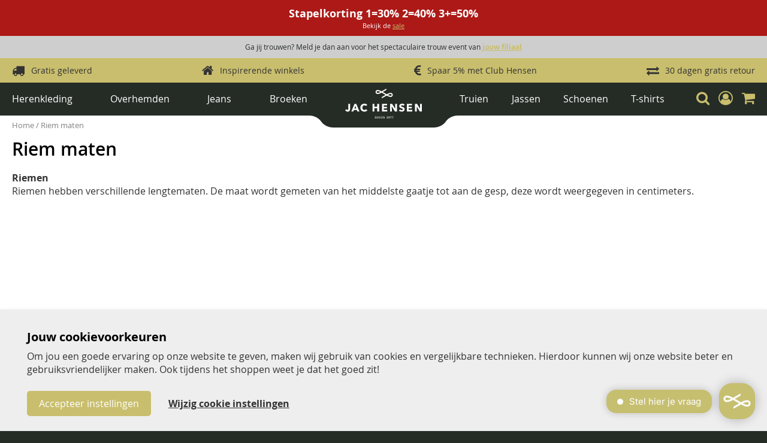

--- FILE ---
content_type: text/css
request_url: https://www.jachensen.nl/static/version1767780966/frontend/Jachensen/default/nl_NL/css/styles-l.min.css
body_size: 9520
content:
.form-discount .g-recaptcha{margin-top:50px !important}.login-container .g-recaptcha,.form-login .g-recaptcha,.form-edit-account .g-recaptcha{margin-bottom:10px !important}.required-captcha.checkbox{position:absolute;display:block;visibility:visible;overflow:hidden;opacity:0;width:1px;height:1px}.form-giftcard-redeem .g-recaptcha{margin-top:40px}.magento-invitation-customer-account-create .form-create-account .g-recaptcha{margin-top:1px}.block.newsletter .field-recaptcha .field .control:before{content:none}.review-form .field-recaptcha{margin-bottom:10px}.form.send.friend .g-recaptcha{margin-top:40px}.form.wishlist.share .g-recaptcha{margin-bottom:40px}@keyframes loading{0%{transform:translate(-50%,-50%) rotate(0)}100%{transform:translate(-50%,-50%) rotate(359.9deg)}}@media print{.gdpr_cookie_bar{display:none}}@media only screen and (max-width:768px){.field-tooltip .field-tooltip-content{left:auto;right:-10px;top:40px}.field-tooltip .field-tooltip-content:before,.field-tooltip .field-tooltip-content:after{border:10px solid transparent;height:0;left:auto;margin-top:-21px;right:10px;top:0;width:0}.field-tooltip .field-tooltip-content:before{border-bottom-color:#999}.field-tooltip .field-tooltip-content:after{border-bottom-color:#f4f4f4;top:1px}}@media only screen and (min-device-width:320px) and (max-device-width:780px) and (orientation:landscape){.product-video{height:100%;width:81%}}@media all and (min-width:769px),print{.abs-product-options-list-desktop dt,.block-giftregistry-shared .item-options dt{clear:left;float:left;margin:0 10px 5px 0}.abs-product-options-list-desktop dt:after,.block-giftregistry-shared .item-options dt:after{content:': '}.abs-product-options-list-desktop dd,.block-giftregistry-shared .item-options dd{display:inline-block;float:left;margin:0 0 5px;word-break:break-all}.abs-button-desktop{width:auto}.abs-blocks-2columns,.column .block-addbysku .block-content .box,.login-container .block,.account .column.main .block:not(.widget) .block-content .box,.magento-rma-guest-returns .column.main .block:not(.widget) .block-content .box,[class^=sales-guest-] .column.main .block:not(.widget) .block-content .box,.sales-guest-view .column.main .block:not(.widget) .block-content .box{width:48.8%}.abs-blocks-2columns:nth-child(odd),.column .block-addbysku .block-content .box:nth-child(odd),.login-container .block:nth-child(odd),.account .column.main .block:not(.widget) .block-content .box:nth-child(odd),.magento-rma-guest-returns .column.main .block:not(.widget) .block-content .box:nth-child(odd),[class^=sales-guest-] .column.main .block:not(.widget) .block-content .box:nth-child(odd),.sales-guest-view .column.main .block:not(.widget) .block-content .box:nth-child(odd){clear:left;float:left}.abs-blocks-2columns:nth-child(even),.column .block-addbysku .block-content .box:nth-child(even),.login-container .block:nth-child(even),.account .column.main .block:not(.widget) .block-content .box:nth-child(even),.magento-rma-guest-returns .column.main .block:not(.widget) .block-content .box:nth-child(even),[class^=sales-guest-] .column.main .block:not(.widget) .block-content .box:nth-child(even),.sales-guest-view .column.main .block:not(.widget) .block-content .box:nth-child(even){float:right}.abs-reset-left-margin-desktop,.bundle-options-container .legend.title,.column.main .cart-summary .actions-toolbar,.cart.table-wrapper .item-actions .actions-toolbar,.gift-summary .actions-toolbar,.cart.table-wrapper .gift-summary .actions-toolbar,.column.main .block-giftregistry-shared-items .actions-toolbar,.form-new-agreement .fieldset .legend,.form-new-agreement .actions-toolbar,.column.main .paypal-review .actions-toolbar,.wishlist-index-index .main .form-wishlist-items .actions-toolbar{margin-left:0}.abs-add-fields-desktop .fieldset .field:not(.choice) .control,.form-giftregistry-share .fieldset .field:not(.choice) .control,.form-giftregistry-edit .fieldset .field:not(.choice) .control,.form-add-invitations .fieldset .field:not(.choice) .control,.form-create-return .fieldset .field:not(.choice) .control,.form.send.friend .fieldset .field:not(.choice) .control{width:50%}.abs-visually-hidden-desktop,.modes-label,.dashboard-welcome-toggler,.block-collapsible-nav .title{border:0;clip:rect(0,0,0,0);height:1px;margin:-1px;overflow:hidden;padding:0;position:absolute;width:1px}.abs-add-clearfix-desktop:before,.abs-add-clearfix-desktop:after,.abs-pager-toolbar:before,.abs-pager-toolbar:after,.block-cart-failed .block-content:before,.block-cart-failed .block-content:after,.column .block-addbysku .block-content:before,.column .block-addbysku .block-content:after,.cart-container:before,.cart-container:after,.login-container:before,.login-container:after,.account .column.main .block:not(.widget) .block-content:before,.account .column.main .block:not(.widget) .block-content:after,.block-addresses-list .items.addresses:before,.block-addresses-list .items.addresses:after,.block-giftregistry-shared .item-options:before,.block-giftregistry-shared .item-options:after,.gift-wrapping .nested:before,.gift-wrapping .nested:after,.table .gift-wrapping .content:before,.table .gift-wrapping .content:after,.block-wishlist-management:before,.block-wishlist-management:after,.paypal-review .block-content:before,.paypal-review .block-content:after,.magento-rma-guest-returns .column.main .block:not(.widget) .block-content:before,.magento-rma-guest-returns .column.main .block:not(.widget) .block-content:after,[class^=sales-guest-] .column.main .block:not(.widget) .block-content:before,[class^=sales-guest-] .column.main .block:not(.widget) .block-content:after,.sales-guest-view .column.main .block:not(.widget) .block-content:before,.sales-guest-view .column.main .block:not(.widget) .block-content:after,.header.content:before,.header.content:after,.page-header .header.panel:before,.page-header .header.panel:after,.account .toolbar:before,.account .toolbar:after,.toolbar-giftregistry-results:before,.toolbar-giftregistry-results:after,.toolbar-wishlist-results:before,.toolbar-wishlist-results:after{content:'';display:table}.abs-add-clearfix-desktop:after,.abs-pager-toolbar:after,.block-cart-failed .block-content:after,.column .block-addbysku .block-content:after,.cart-container:after,.login-container:after,.account .column.main .block:not(.widget) .block-content:after,.block-addresses-list .items.addresses:after,.block-giftregistry-shared .item-options:after,.gift-wrapping .nested:after,.table .gift-wrapping .content:after,.block-wishlist-management:after,.paypal-review .block-content:after,.magento-rma-guest-returns .column.main .block:not(.widget) .block-content:after,[class^=sales-guest-] .column.main .block:not(.widget) .block-content:after,.sales-guest-view .column.main .block:not(.widget) .block-content:after,.header.content:after,.page-header .header.panel:after,.account .toolbar:after,.toolbar-giftregistry-results:after,.toolbar-wishlist-results:after{clear:both}.abs-add-box-sizing-desktop,.column.main,.sidebar-main,.sidebar-additional{box-sizing:border-box}.abs-add-box-sizing-desktop-m,.opc-wrapper{box-sizing:border-box}.abs-revert-field-type-desktop .fieldset>.field,.abs-revert-field-type-desktop .fieldset .fields>.field,.product-add-form .fieldset>.field,.product-add-form .fieldset .fields>.field{margin:0 0 20px}.abs-revert-field-type-desktop .fieldset>.field:not(.choice)>.label,.abs-revert-field-type-desktop .fieldset .fields>.field:not(.choice)>.label,.product-add-form .fieldset>.field:not(.choice)>.label,.product-add-form .fieldset .fields>.field:not(.choice)>.label{box-sizing:content-box;float:none;width:auto;text-align:left;padding:0}.abs-revert-field-type-desktop .fieldset>.field:not(.choice)>.control,.abs-revert-field-type-desktop .fieldset .fields>.field:not(.choice)>.control,.product-add-form .fieldset>.field:not(.choice)>.control,.product-add-form .fieldset .fields>.field:not(.choice)>.control{float:none;width:auto}.abs-revert-field-type-desktop .fieldset>.field>.label,.abs-revert-field-type-desktop .fieldset .fields>.field>.label,.product-add-form .fieldset>.field>.label,.product-add-form .fieldset .fields>.field>.label{margin:0 0 5px;display:inline-block}.abs-revert-field-type-desktop .fieldset>.field.choice:before,.abs-revert-field-type-desktop .fieldset .fields>.field.choice:before,.abs-revert-field-type-desktop .fieldset>.field.no-label:before,.abs-revert-field-type-desktop .fieldset .fields>.field.no-label:before,.product-add-form .fieldset>.field.choice:before,.product-add-form .fieldset .fields>.field.choice:before,.product-add-form .fieldset>.field.no-label:before,.product-add-form .fieldset .fields>.field.no-label:before{display:none}.abs-revert-field-type-desktop .fieldset>.field:not(:first-child):last-of-type,.abs-revert-field-type-desktop .fieldset .fields>.field:not(:first-child):last-of-type,.product-add-form .fieldset>.field:not(:first-child):last-of-type,.product-add-form .fieldset .fields>.field:not(:first-child):last-of-type{margin-bottom:0}.abs-no-display-desktop,.opc-estimated-wrapper,.sidebar .block.widget .pager .item:not(.pages-item-next):not(.pages-item-previous){display:none}.abs-pager-toolbar,.account .toolbar,.toolbar-giftregistry-results,.toolbar-wishlist-results{margin-bottom:20px;position:relative}.abs-pager-toolbar .limiter,.account .toolbar .limiter,.toolbar-giftregistry-results .limiter,.toolbar-wishlist-results .limiter{float:right;position:relative;z-index:1}.abs-pager-toolbar .toolbar-amount,.account .toolbar .toolbar-amount,.toolbar-giftregistry-results .toolbar-amount,.toolbar-wishlist-results .toolbar-amount{float:left;line-height:normal;padding:7px 0 0;position:relative;z-index:1}.abs-pager-toolbar .pages,.account .toolbar .pages,.toolbar-giftregistry-results .pages,.toolbar-wishlist-results .pages{position:absolute;width:100%;z-index:0}.abs-shopping-cart-items-desktop,.block-cart-failed,.cart-container .form-cart,.cart-container .cart-gift-item{float:left;position:relative;width:73%}.abs-shopping-cart-items-desktop .actions,.block-cart-failed .actions,.cart-container .form-cart .actions,.cart-container .cart-gift-item .actions{text-align:right}.abs-shopping-cart-items-desktop .action.clear,.abs-shopping-cart-items-desktop .action.update,.block-cart-failed .action.clear,.block-cart-failed .action.update,.cart-container .form-cart .action.clear,.cart-container .form-cart .action.update,.cart-container .cart-gift-item .action.clear,.cart-container .cart-gift-item .action.update{margin-left:10px}.abs-shopping-cart-items-desktop .action.continue,.block-cart-failed .action.continue,.cart-container .form-cart .action.continue,.cart-container .cart-gift-item .action.continue{float:left}h1{font-size:30px}.navigation,.breadcrumbs,.page-header .header.panel,.header.content,.footer.content,.page-wrapper>.widget,.page-wrapper>.page-bottom,.block.category.event,.top-container,.page-main{box-sizing:border-box;margin-left:auto;margin-right:auto;max-width:1280px;padding-left:20px;padding-right:20px;width:auto}.page-main{width:100%}.columns{display:block}.column.main{min-height:300px}.page-layout-1column .column.main{width:100%;-ms-flex-order:2;-webkit-order:2;order:2}.page-layout-3columns .column.main{width:66.66666667%;display:inline-block;-ms-flex-order:2;-webkit-order:2;order:2}.page-layout-2columns-left .column.main{width:83.33333333%;float:right;-ms-flex-order:2;-webkit-order:2;order:2}.page-layout-2columns-right .column.main{width:83.33333333%;float:left;-ms-flex-order:1;-webkit-order:1;order:1}.sidebar-main{padding-right:2%}.page-layout-3columns .sidebar-main{width:16.66666667%;float:left;-ms-flex-order:1;-webkit-order:1;order:1}.page-layout-2columns-left .sidebar-main{width:16.66666667%;float:left;-ms-flex-order:1;-webkit-order:1;order:1}.page-layout-2columns-right .sidebar-main{width:16.66666667%;float:left;-ms-flex-order:1;-webkit-order:1;order:1}.page-layout-2columns-right .sidebar-main{padding-left:2%;padding-right:0}.sidebar-additional{clear:right;padding-left:2%}.page-layout-3columns .sidebar-additional{width:16.66666667%;float:right;-ms-flex-order:3;-webkit-order:3;order:3}.page-layout-2columns-left .sidebar-additional{width:16.66666667%;float:right;-ms-flex-order:2;-webkit-order:2;order:2}.page-layout-2columns-right .sidebar-additional{width:16.66666667%;float:right;-ms-flex-order:2;-webkit-order:2;order:2}.page-layout-2columns-left .main{padding-left:2%}.page-layout-2columns-left .sidebar-additional{clear:left;float:left;padding-left:0}.panel.header{padding:10px 20px}.nav-toggle,.nav-sections,.nav-sections-item-title{display:none}.fieldset>.field{margin:0 0 20px;margin:0 0 15px}.fieldset>.field:not(.choice)>.label{box-sizing:content-box;float:none;width:auto;text-align:left;padding:0}.fieldset>.field:not(.choice)>.control{float:none;width:auto}.fieldset>.field>.label{margin:0 0 5px;display:inline-block}.fieldset>.field.choice:before,.fieldset>.field.no-label:before{display:none}.actions-toolbar:before,.actions-toolbar:after{content:'';display:table}.actions-toolbar:after{clear:both}.actions-toolbar .primary{float:left}.actions-toolbar .secondary{float:right}.actions-toolbar .primary,.actions-toolbar .secondary{display:inline-block}.actions-toolbar .primary a.action,.actions-toolbar .secondary a.action{display:inline-block}.actions-toolbar .primary .action{margin:0 5px 0 0}.actions-toolbar .secondary a.action{margin-top:6px}.actions-toolbar>.primary,.actions-toolbar>.secondary{margin-bottom:0}.actions-toolbar>.primary .action,.actions-toolbar>.secondary .action{margin-bottom:0;width:auto}.modal-popup.modal-slide .modal-footer{border-top:1px solid #c1c1c1;text-align:right}.shipping-address-modal .modal-inner-wrap,.billing-address-modal .modal-inner-wrap{min-height:620px;width:700px}.shipping-address-modal .modal-inner-wrap .modal-popup .modal-title,.billing-address-modal .modal-inner-wrap .modal-popup .modal-title{border:none}.shipping-address-modal .modal-inner-wrap .admin__action-multiselect-menu-inner,.billing-address-modal .modal-inner-wrap .admin__action-multiselect-menu-inner{max-height:438px}.address-loading-mask{top:115px}.pagebuilder-mobile-only{display:none !important}.landingpages-grid .landingpage-item{display:inline-block;width:33.33333333%}.page-layout-1column .landingpages-grid .landingpage-item{width:25%}.page-layout-3columns .landingpages-grid .landingpage-item{width:50%}.usp-bar-container{padding-left:20px;padding-right:20px;margin:0 auto}.usp-bar ul{justify-content:space-between}.usp-bar li{padding-left:0;padding-right:0;width:auto}aside.modal-popup.mct-addtocart-popup .modal-inner-wrap{max-width:750px}aside.modal-popup.mct-addtocart-popup .modal-inner-wrap .modal-content .description{margin-left:10px;max-width:60%}aside.modal-popup.mct-addtocart-popup .modal-footer .dismiss{margin-right:10px}.block-cart-failed .actions{text-align:left}.block-cart-failed .actions.primary{float:right}.bundle-options-container .bundle-options-wrapper,.bundle-options-container .product-options-wrapper{float:left;width:57%}.bundle-options-container .block-bundle-summary{float:right;position:relative;width:40%}.page-layout-2columns-left .bundle-options-container .bundle-options-wrapper,.page-layout-2columns-left .bundle-options-container .block-bundle-summary,.page-layout-2columns-right .bundle-options-container .bundle-options-wrapper,.page-layout-2columns-right .bundle-options-container .block-bundle-summary,.page-layout-3columns .bundle-options-container .bundle-options-wrapper,.page-layout-3columns .bundle-options-container .block-bundle-summary{width:48%}.page-products .products-grid .product-item{margin-left:2%;padding:0;width:calc((100% - 4%)/3)}.page-products .products-grid .product-item:nth-child(3n+1){margin-left:0}.page-products.page-layout-1column .products-grid .product-item{width:25%}.page-products.page-layout-3columns .products-grid .product-item{width:50%}.page-products .columns{padding-top:0;position:relative;z-index:1}.products.wrapper~.toolbar .pages{float:left}.toolbar-amount{float:left}.sorter{float:right}.modes{display:inline-block;float:left;margin-right:20px}.products.wrapper~.toolbar .modes{display:none}.modes-mode{color:#7d7d7d;border:1px solid #e0ded8;border-right:0;float:left;font-weight:400;line-height:1;padding:7px 10px;text-align:center;display:inline-block;text-decoration:none}.modes-mode:not(.active):hover{color:#7d7d7d;background:#dedede}.modes-mode:last-child{border-right:1px solid #e0ded8}.modes-mode.active{color:#fff}.modes-mode>span{border:0;clip:rect(0,0,0,0);height:1px;margin:-1px;overflow:hidden;padding:0;position:absolute;width:1px}.modes-mode:before{-webkit-font-smoothing:antialiased;-moz-osx-font-smoothing:grayscale;font-size:24px;line-height:inherit;color:#7d7d7d;content:'\e60d';font-family:'icons-jachensen-theme';vertical-align:middle;display:inline-block;font-weight:400;overflow:hidden;speak:none;text-align:center}.modes-mode:hover:before{color:#7d7d7d}.mode-list:before{content:'\e60b'}.products.wrapper~.toolbar .limiter{display:block;float:right}.product-info-main .box-tocart,.product-options-bottom .box-tocart{display:table}.product-info-main .box-tocart .field.qty,.product-options-bottom .box-tocart .field.qty{display:table-cell}.product-info-main .box-tocart .actions,.product-options-bottom .box-tocart .actions{display:table-cell;padding-top:25px;text-align:center;vertical-align:bottom}.product-info-main .page-title-wrapper .page-title{margin-top:-13px}.sidebar .product-items .product-item-info .product-item-photo{float:left;left:auto;margin:0 10px 10px 0;position:relative;top:auto}.sidebar .product-items .product-item-details{margin:0}.sidebar .product-items .product-item-actions{clear:left}.product-info-main{float:right}.product.media{float:left;margin-bottom:25px}.page-layout-1column .product-info-main{width:40%}.page-layout-1column .product.media{width:57%}.page-layout-2columns-left .product-info-main,.page-layout-2columns-right .product-info-main,.page-layout-3columns .product-info-main{width:48%}.page-layout-2columns-left .product.media,.page-layout-2columns-right .product.media,.page-layout-3columns .product.media{width:50%}.block-category-event.block:last-child{margin-bottom:30px;padding:10px 0 30px}.block-category-event .block-title{margin:0}.block-category-event .block-title strong{font-size:2.4rem}.block-category-event .ticker li{display:none;margin:0 50px}.block-category-event .ticker .value{font-size:6rem}.block-category-event .ticker .label{font-size:1.4rem;text-transform:none}.block-category-event .dates .date{font-size:5rem}.block-category-event .dates .start{padding-right:50px}.block-category-event .dates .start:after{font-size:5rem;right:10px}.cart-container .widget{float:left}.cart-container .widget.block{margin-bottom:20px}.cart-summary{float:right;position:relative;width:23%}.column.main .cart-summary .actions-toolbar>.secondary{float:none}.cart-summary .block .fieldset .field{margin:0 0 20px;margin:0 0 10px}.cart-summary .block .fieldset .field:not(.choice)>.label{box-sizing:content-box;float:none;width:auto;text-align:left;padding:0}.cart-summary .block .fieldset .field:not(.choice)>.control{float:none;width:auto}.cart-summary .block .fieldset .field>.label{margin:0 0 5px;display:inline-block}.cart-summary .block .fieldset .field.choice:before,.cart-summary .block .fieldset .field.no-label:before{display:none}.cart.table-wrapper .items{min-width:100%;width:auto}.cart.table-wrapper .item .col.item{padding:27px 8px 10px}.cart.table-wrapper .item-actions td{text-align:right}.cart.table-wrapper .product-item-photo{display:table-cell;max-width:100%;padding-right:20px;position:static;vertical-align:top;width:1%}.cart.table-wrapper .product-item-details{display:table-cell;vertical-align:top;white-space:normal;width:99%}.cart.table-wrapper .item-actions .actions-toolbar{text-align:left}.cart .action{margin-bottom:10px}.cart-products-toolbar .toolbar-amount{line-height:30px;margin:0}.cart-products-toolbar .pages{float:right;margin:0 0 1px}.cart-products-toolbar .pages .item:last-child{margin-right:0}.cart.table-wrapper .cart-products-toolbar+.cart thead tr th.col{padding-bottom:7px;padding-top:8px}.cart.table-wrapper .cart+.cart-products-toolbar{margin-top:25px}.minicart-wrapper{margin-left:13px}.minicart-wrapper .block-minicart{right:-15px;width:390px}.opc-wrapper{width:66.66666667%;float:left;-ms-flex-order:1;-webkit-order:1;order:1;padding-right:30px}.checkout-onepage-success .print{display:block;float:right;margin:22px 0 0}.opc-progress-bar-item{width:185px}.checkout-index-index .modal-popup .form-shipping-address{max-width:500px}.checkout-index-index .modal-popup .modal-footer .action-save-address{float:right;margin:0 0 0 10px}.checkout-shipping-method .actions-toolbar>.primary{float:right}.checkout-shipping-method .actions-toolbar .action.primary{margin:0}.opc-wrapper .form-login,.opc-wrapper .form-shipping-address{max-width:500px}.table-checkout-shipping-method{width:auto}.opc-sidebar{margin:46px 0 20px;width:33.33333333%;float:right;-ms-flex-order:2;-webkit-order:2;order:2}.opc-summary-wrapper .modal-header .action-close{display:none}.authentication-dropdown{background-color:#fff;border:1px solid #aeaeae;-webkit-transform:scale(1,0);-webkit-transform-origin:0 0;-webkit-transition:-webkit-transform linear .1s,visibility 0s linear .1s;position:absolute;text-align:left;top:100%;transform:scale(1,0);transform-origin:0 0;transition:transform linear .1s,visibility 0s linear .1s;visibility:hidden;width:100%}.authentication-dropdown._show{z-index:100;-webkit-transform:scale(1,1);-webkit-transition:-webkit-transform linear .1s,visibility 0s linear 0s;transform:scale(1,1);transition:transform linear .1s,visibility 0s linear 0s;visibility:visible}.authentication-wrapper{width:33.33333333%;text-align:right}.block-authentication .block-title{font-size:2.5rem;border-bottom:0;margin-bottom:25px}.block-authentication .actions-toolbar>.primary{display:inline;float:right;margin-right:0}.block-authentication .actions-toolbar>.primary .action{margin-right:0}.block-authentication .actions-toolbar>.secondary{float:left;margin-right:2rem;padding-top:1rem}.popup-authentication .modal-inner-wrap{min-width:768px;width:60%}.popup-authentication .block-authentication{display:-webkit-flex;display:-ms-flexbox;display:flex;-webkit-flex-direction:row;-ms-flex-direction:row;flex-direction:row;border-top:1px solid #c1c1c1}.popup-authentication .block[class],.popup-authentication .form-login,.popup-authentication .fieldset,.popup-authentication .block-content{display:-webkit-flex;display:-ms-flexbox;display:flex;-webkit-flex-direction:column;-ms-flex-direction:column;flex-direction:column;-webkit-flex-grow:1;flex-grow:1}.popup-authentication .block[class]{box-sizing:border-box;float:left;padding:10px 30px 0 0;width:50%}.popup-authentication .block[class]+.block{border-left:1px solid #c1c1c1;border-top:0;margin:0;padding:10px 0 0 40px}.popup-authentication .block[class]+.block:before{left:0;top:50%}.popup-authentication .actions-toolbar{margin-bottom:0;margin-top:auto}.checkout-payment-method .actions-toolbar .primary{float:right;margin:0}.checkout-payment-method .fieldset>.field-select-billing>.control{float:none;width:100%}.checkout-payment-method .payment-method-content .fieldset>.field{margin:0 0 20px}.checkout-payment-method .payment-method-content .fieldset>.field.choice:before{padding:0;width:0}.checkout-payment-method .payment-method-content .fieldset>.field.type .control{margin-left:25.8%}.checkout-payment-method .payment-method-content .fieldset>.field.type.no-detection .control{margin-left:0}.checkout-billing-address .action-update{float:right}.checkout-billing-address .actions-toolbar .action-cancel{margin:6px 20px 0 0}.checkout-payment-method .payment-option-title{padding-left:22px}.checkout-payment-method .payment-option-content .payment-option-inner+.actions-toolbar{margin-left:0}.contact-index-index .column:not(.sidebar-additional) .form.contact{min-width:600px}.login-container .block .login .actions-toolbar>.primary{margin-bottom:0;margin-right:30px}.login-container .block .login .actions-toolbar>.secondary{float:left}.fieldset .fullname .field .label{padding:10px 15px 0 0;text-align:left;box-sizing:border-box;float:left}.fieldset .fullname .field .control{width:74.2%;float:left}.form.password.reset,.form.send.confirmation,.form.password.forget,.form.create.account,.form.search.advanced,.form.form-orders-search{min-width:600px;width:50%}.account.page-layout-2columns-left .sidebar-main,.account.page-layout-2columns-left .sidebar-additional{width:22.3%}.account.page-layout-2columns-left .column.main{width:77.7%}.block-addresses-list .items.addresses{font-size:0}.block-addresses-list .items.addresses>.item{display:inline-block;font-size:16px;margin-bottom:20px;vertical-align:top;width:48.8%}.block-addresses-list .items.addresses>.item:nth-last-child(1),.block-addresses-list .items.addresses>.item:nth-last-child(2){margin-bottom:0}.block-addresses-list .items.addresses>.item:nth-child(even){margin-left:2.4%}.control.captcha-image .captcha-img{margin:0 10px 10px 0}.page-product-downloadable .product-options-wrapper{float:left;width:55%}.page-product-downloadable .product-options-bottom{float:right;width:40%}.page-product-downloadable .product-options-bottom .field.qty+.actions{padding-top:0}.gift-message .field{margin-bottom:20px}.gift-options{position:relative;z-index:1}.gift-options .actions-toolbar{clear:both;float:right;position:static}.gift-options .actions-toolbar .secondary{float:right}.gift-options .actions-toolbar .secondary .action{float:right;margin-left:20px}.gift-options .actions-toolbar .secondary .action-cancel{display:block;float:left;margin-top:6px}.gift-options .actions-toolbar:nth-child(3):before{border-left:1px solid #c1c1c1;bottom:5rem;content:'';display:block;left:50%;overflow:hidden;position:absolute;top:0;width:0}.gift-options-title{font-weight:300;font-size:1.8rem}.cart.table-wrapper .action-gift{float:left}.order-options .gift-wrapping,.table-order-review .gift-wrapping{max-width:50%}.form-giftregistry-search .fieldset{margin-bottom:15px}.form-giftregistry-search .fieldset>.fields-specific-options>.field{margin:0 0 20px}.form-giftregistry-search .fieldset>.fields-specific-options>.field:not(.choice)>.label{box-sizing:content-box;float:none;width:auto;text-align:left;padding:0}.form-giftregistry-search .fieldset>.fields-specific-options>.field:not(.choice)>.control{float:none;width:auto}.form-giftregistry-search .fieldset>.fields-specific-options>.field>.label{margin:0 0 5px;display:inline-block}.form-giftregistry-search .fieldset>.fields-specific-options>.field.choice:before,.form-giftregistry-search .fieldset>.fields-specific-options>.field.no-label:before{display:none}.block-giftregistry-shared-items .product-item-photo{display:table-cell;max-width:100%;padding:0 20px 0 0;vertical-align:top;width:1%}.block-giftregistry-shared-items .product-item-details{display:table-cell;vertical-align:top;width:99%;word-break:normal}.block-giftregistry-shared-items .col.product{width:48%}.block-giftregistry-shared-items .col:not(.product){text-align:center}.block-giftregistry-shared-items .col.price{padding-top:17px}.block-giftregistry-shared-items .input-text.qty{margin-top:-4px}.gift-options-cart-item .gift-wrapping,.cart-gift-item .gift-wrapping{box-sizing:border-box;float:left;padding-right:20px;width:50%}.gift-options-cart-item .gift-wrapping+.gift-message,.cart-gift-item .gift-wrapping+.gift-message{border-left:1px solid #c1c1c1;box-sizing:border-box;float:left;padding-left:4.5rem;width:50%}.form-add-invitations .additional,.form-add-invitations .field.text{margin-top:15px}.table-invitations .col{width:50%}.wishlist.window.popup{bottom:auto;top:20%;left:50%;margin-left:-212px;width:380px;right:auto}.wishlist.window.popup .field{margin:0 0 20px}.wishlist.window.popup .field:not(.choice)>.label{box-sizing:content-box;float:none;width:auto;text-align:left;padding:0}.wishlist.window.popup .field:not(.choice)>.control{float:none;width:auto}.wishlist.window.popup .field>.label{margin:0 0 5px;display:inline-block}.wishlist.window.popup .field.choice:before,.wishlist.window.popup .field.no-label:before{display:none}.block-wishlist-management{margin-bottom:20px}.block-wishlist-management .wishlist-select{border-bottom:1px solid #252c26;display:table;margin-bottom:15px;width:100%}.block-wishlist-management .wishlist-select .wishlist-name{display:table-cell;margin-right:10px;padding:5px 10px 10px;vertical-align:top;white-space:nowrap;width:5%}.block-wishlist-management .wishlist-select-items{display:table-cell;padding-right:160px;vertical-align:top}.block-wishlist-management .wishlist-select-items .item{display:inline-block;margin-right:10px;padding:5px 10px 10px}.block-wishlist-management .wishlist-select-items .item:last-child{margin-right:0}.block-wishlist-management .wishlist-select-items .current{border-bottom:3px solid #ff5501;font-weight:600}.block-wishlist-management .wishlist-select .wishlist-name-current{display:none}.block-wishlist-management .wishlist-add.item{position:absolute;right:0;top:0}.block-wishlist-management .wishlist-title strong{font-size:4rem}.block-wishlist-management .wishlist-info{float:left}.block-wishlist-management .wishlist-toolbar{float:right}.block-wishlist-info-items .product-item-photo{margin-left:0}.products-grid.wishlist .product-item-checkbox{float:left}.products-grid.wishlist .product-item-checkbox+.product-item-name{margin-left:25px}.paypal-review .paypal-review-title{border-bottom:1px solid #e0ded8}.paypal-review .block-content .box-order-shipping-address,.paypal-review .block-content .box-order-shipping-method,.paypal-review .block-content .box-order-shipping-method+.box-order-billing-address{box-sizing:border-box;float:left;width:33%}.paypal-review .block-content .box-order-shipping-address{padding:0 5%;width:34%}.paypal-review .col.subtotal,.paypal-review .mark,.paypal-review .amount{text-align:right}.products.wrapper.list .product-reviews-summary{margin:0}.reward-settings+.actions-toolbar{margin-top:-32px}.form-create-return .additional .field:last-child{margin-top:15px}.magento-rma-guest-returns .column.main .block:not(.widget) .block-content .box{margin-bottom:20px}.block-returns-tracking .block-title .action{margin:0 0 0 30px}.block-returns-tracking .block-title .actions-track{float:right;margin-top:12px}.table-order-items .subtotal,.table-order-items .amount{text-align:right}.table-order-items.creditmemo .col.qty,.table-order-items.creditmemo .col.discount,.table-order-items.creditmemo .col.subtotal{text-align:center}.table-order-items.creditmemo .col.total{text-align:right}.order-pager-wrapper .order-pager-wrapper-top{padding-left:0;padding-right:0}.order-pager-wrapper .pages{float:right}.order-actions-toolbar .action.print{display:block;float:right}.page-title-wrapper .order-date{margin-top:-20px}[class^=sales-guest-] .column.main .block:not(.widget) .block-content .box,.sales-guest-view .column.main .block:not(.widget) .block-content .box{margin-bottom:20px}.page-wrapper>.breadcrumbs,.page-wrapper>.top-container,.page-wrapper>.widget{box-sizing:border-box;width:100%}.navigation ul{padding:0 8px}.header.panel>.header.links{float:right;font-size:0;margin:0;padding:0;list-style:none none;margin-left:auto}.header.panel>.header.links>li{display:inline-block;vertical-align:top}.header.panel>.header.links>li{font-size:16px;margin:0 0 0 15px}.header.panel>.header.links>li.welcome,.header.panel>.header.links>li a{line-height:1.4}.header.panel>.header.links>li.welcome a{padding-left:5px}.header.content{padding:30px 20px 0}.page-header{border:0;margin-bottom:0}.page-header .panel.wrapper{border-bottom:1px solid #252c26}.page-header .header.panel{padding-bottom:10px;padding-top:10px}.page-header .switcher{display:inline-block}.page-main>.page-title-wrapper .page-title{display:inline-block}.page-main>.page-title-wrapper .page-title+.action{float:right;margin-top:20px}.logo{margin:0 auto 25px 0}.logo img{max-height:inherit}.footer.content .block{float:right}.footer.content .links{display:inline-block;margin-bottom:20px;padding:0 50px 0 0;vertical-align:top}.footer.content .switcher.store{display:inline-block;padding-right:50px;vertical-align:top}.my-credit-cards .card-type img{display:block}.products-grid.wishlist .product-item-tooltip{display:inline-block}.products-grid.wishlist .product-item-actions{margin:10px 0 0}.products-grid.wishlist .product-item .fieldset .field.qty{margin-bottom:10px;padding-right:10px}.products-grid.wishlist .product-item .fieldset .field.qty .label{width:auto}.products-grid.wishlist .product-item .box-tocart .actions-primary{margin:0}.products-grid.wishlist .product-item .box-tocart .stock{margin:20px 0 0}.wishlist-index-index .product-item-info{width:240px}.block-search{position:relative;z-index:10}.block-search .label.active+.control{width:28vw}.block-search .control{padding-bottom:0;right:-7px;width:100px}.block-search .action.search{-webkit-transform:none;-moz-transform:none;-ms-transform:none;transform:none;line-height:36px;padding:0;top:0;right:0;transition-delay:.3s}.block-search .action.search:before,.block-search .action.search:focus:before,.block-search .action.search:active:before{color:#c9be6d}.block-search .action.search:hover:before{color:#fff}.block-search .active .action.search{transition-delay:0s}.block-search input,.block-search input:focus{box-shadow:-5px 0 5px #252c26}.search-autocomplete{margin-top:1px;max-height:60vh;border-radius:3px 3px 5px 5px}.filter-title{border:0;clip:rect(0,0,0,0);height:1px;margin:-1px;overflow:hidden;padding:0;position:absolute;width:1px}.filter-content-top,.filter-options{display:-webkit-flex;display:-ms-flexbox;display:flex;-webkit-flex-direction:row;-ms-flex-direction:row;flex-direction:row}.filter-content-top{-webkit-align-items:flex-end;-ms-align-items:flex-end;align-items:flex-end}.filter-content-top .filter-current{-webkit-flex-grow:1;flex-grow:1}.filter-content-top .filter-actions{-webkit-flex-shrink:0;flex-shrink:0}.filter-options-content{display:none;max-height:285px;overflow:auto}.filter-options{-webkit-flex-wrap:wrap;flex-wrap:wrap;margin-left:-10px}.filter-options-item-container{box-sizing:border-box;margin-bottom:10px;padding-left:10px;width:25%}.filter-options-title,.filter-options-item .mage-dropdown-dialog{border-radius:5px;border:1px solid #232c26;background:#fff}.filter-options-title{text-align:center}.filter-options-item{position:relative;font-size:14px}.filter-options-item .mage-dropdown-dialog{border-radius:0 0 5px 5px;box-sizing:border-box;position:absolute;left:0;top:100%;width:100%;border-width:0 2px 2px;margin-top:-2px}.filter-options-item .mage-dropdown-dialog .filter-options-content{display:block}.filter-options-item .ui-dialog-buttonpane{padding:10px}.filter-options-item .ui-dialog-buttonpane button{display:block;width:100%;font-size:inherit;line-height:1}.filter-options-item.active .filter-options-title,.filter-options-item .filter-options-title:hover{border-width:2px;padding:9px}.filter-options-item.active{z-index:100}.filter-options-item.active .filter-options-title{border-radius:5px 5px 0 0}.toggle-filter-options:not(.show-on-desktop),.first-row-only .filter-options-item-container:nth-child(n+5 of div.filter-options-item-container){display:none}.toggle-filter-options{text-decoration:none;padding:5px 20px 5px 15px;font-size:14px;font-weight:600;display:inline-block}.toggle-filter-options:before{-webkit-font-smoothing:antialiased;-moz-osx-font-smoothing:grayscale;font-size:inherit;line-height:1;color:inherit;content:'\f067';font-family:'icons-jachensen-theme';margin:0 5px 0 0;vertical-align:middle;display:inline-block;font-weight:400;overflow:hidden;speak:none;text-align:center}.toggle-filter-options:focus{border:2px solid #252c26;color:#252c26}.toggle-filter-options span{vertical-align:middle}.toggle-filter-options.button-on:before{content:'\f068'}.opc-wrapper .step-content>.checkout-newsletter-subscribe{width:90%;max-width:500px}.block.widget .products-grid .product-item{width:33.33333333%}.sidebar .block.widget .products-grid .product-item{margin-left:0;width:100%}.sidebar .block.widget .products-grid .product-item .actions-secondary{display:block;padding:10px 0}.page-layout-1column .block.widget .products-grid .product-item{margin-left:2%;width:calc((100% - 6%)/4)}.page-layout-1column .block.widget .products-grid .product-item:nth-child(3n+1){margin-left:2%}.page-layout-1column .block.widget .products-grid .product-item:nth-child(4n+1){margin-left:0}.page-layout-3columns .block.widget .products-grid .product-item{width:50%}.sidebar .block.widget .pager .pages-item-next{padding:0}.sidebar .block.widget .pager .pages-item-next .action{margin:0}.banners-section{margin:0 -8px}.banners-section .block-banner{padding:0 8px;margin-bottom:15px}.banners-section .block-banner .content-wrapper{left:8px;right:8px}.banners-section .block-title{margin-bottom:40px}.banners-section .block-title strong{font-size:3rem}.banners-section .block-subtitle{font-size:20px}.block-banner .block-content{padding:25px}.block-banner.one-half .block-title strong{font-size:24px}.ie10 .page-wrapper,.ie11 .page-wrapper{height:auto}.ie10 .logo img,.ie11 .logo img{width:100%}.page-layout-2columns-left .main{padding-left:0}.catalog-category-view .sidebar,.catalogsearch-result-index .sidebar{top:84px;max-height:calc(100vh - 84px);position:-webkit-sticky;position:sticky;overflow:auto}.catalog-category-view .block.filter,.catalogsearch-result-index .block.filter{margin-bottom:20px}.catalog-category-view .block.filter .title,.catalogsearch-result-index .block.filter .title{font-size:16px;margin:0 0 20px}.catalog-category-view .sidebar .block.filter .items li,.catalogsearch-result-index .sidebar .block.filter .items li,.catalog-category-view .sidebar .block.filter .secondary-menu li,.catalogsearch-result-index .sidebar .block.filter .secondary-menu li{margin:15px 0}.catalog-category-view .sidebar .block.filter .items .alink,.catalogsearch-result-index .sidebar .block.filter .items .alink,.catalog-category-view .sidebar .block.filter .secondary-menu .alink,.catalogsearch-result-index .sidebar .block.filter .secondary-menu .alink,.catalog-category-view .sidebar .block.filter .items a,.catalogsearch-result-index .sidebar .block.filter .items a,.catalog-category-view .sidebar .block.filter .secondary-menu a,.catalogsearch-result-index .sidebar .block.filter .secondary-menu a{color:#333;text-decoration:underline;text-decoration:none}.catalog-category-view .sidebar .block.filter .items .alink:visited,.catalogsearch-result-index .sidebar .block.filter .items .alink:visited,.catalog-category-view .sidebar .block.filter .secondary-menu .alink:visited,.catalogsearch-result-index .sidebar .block.filter .secondary-menu .alink:visited,.catalog-category-view .sidebar .block.filter .items a:visited,.catalogsearch-result-index .sidebar .block.filter .items a:visited,.catalog-category-view .sidebar .block.filter .secondary-menu a:visited,.catalogsearch-result-index .sidebar .block.filter .secondary-menu a:visited{color:#333;text-decoration:underline}.catalog-category-view .sidebar .block.filter .items .alink:hover,.catalogsearch-result-index .sidebar .block.filter .items .alink:hover,.catalog-category-view .sidebar .block.filter .secondary-menu .alink:hover,.catalogsearch-result-index .sidebar .block.filter .secondary-menu .alink:hover,.catalog-category-view .sidebar .block.filter .items a:hover,.catalogsearch-result-index .sidebar .block.filter .items a:hover,.catalog-category-view .sidebar .block.filter .secondary-menu a:hover,.catalogsearch-result-index .sidebar .block.filter .secondary-menu a:hover{color:#000;text-decoration:underline}.catalog-category-view .sidebar .block.filter .items .alink:active,.catalogsearch-result-index .sidebar .block.filter .items .alink:active,.catalog-category-view .sidebar .block.filter .secondary-menu .alink:active,.catalogsearch-result-index .sidebar .block.filter .secondary-menu .alink:active,.catalog-category-view .sidebar .block.filter .items a:active,.catalogsearch-result-index .sidebar .block.filter .items a:active,.catalog-category-view .sidebar .block.filter .secondary-menu a:active,.catalogsearch-result-index .sidebar .block.filter .secondary-menu a:active{color:#c9be6d;text-decoration:none}.catalog-category-view .category-top,.catalogsearch-result-index .category-top{width:83.33333333%;-ms-flex-order:0;-webkit-order:0;order:0;float:right}.catalog-category-view .category-bottom,.catalogsearch-result-index .category-bottom{margin:40px 0 80px;padding:40px 0}.catalog-category-view .category-bottom .category-description,.catalogsearch-result-index .category-bottom .category-description{box-sizing:border-box;max-width:1280px;padding:0 20px;margin:0 auto}.product-info-main .page-title{font-size:26px}.product-info-main .box-tocart .actions{display:flex;flex-direction:row;padding-top:0}.product-info-main .box-tocart .action.tocart,.product-info-main .box-tocart .action.btn-storestock{min-height:38px}.product-info-main .product-options-bottom-after{margin-top:5px}.product-add-form .addto-wrapper{margin-bottom:15px}.product-add-form .addto-wrapper .box-tocart{flex-basis:100%}.product-add-form .addto-wrapper>*{margin-right:10px}.product-add-form .addto-wrapper>*:last-child{margin-right:0}.product-info-main .price-box .price-wrapper .price,.product-options-bottom .price-box .price-wrapper .price{font-size:24px}.catalog-product-view .column.main{display:-webkit-flex;display:-ms-flexbox;display:flex;-webkit-flex-wrap:wrap;flex-wrap:wrap;align-items:center}.catalog-product-view .column.main .product.media{-ms-flex-order:-1;-webkit-order:-1;order:-1}.catalog-product-view .column.main .product-info-main-wrapper{display:-webkit-flex;display:-ms-flexbox;display:flex;-webkit-flex-direction:column;-ms-flex-direction:column;flex-direction:column;justify-content:center;align-self:stretch;position:-webkit-sticky;position:sticky;top:0;box-sizing:border-box;width:40%;padding-left:20px;margin:0 0 0 auto}.catalog-product-view .column.main .product-info-main-wrapper .product-info-main{float:none;width:auto}.catalog-product-view .product.media,.catalog-product-view .product-info-bottom{margin-top:var(--custom-margin-top)}.catalog-product-view .main .block.product-variants{margin-bottom:0}.catalog-product-view .products-grid .product-items{-webkit-flex-wrap:wrap;flex-wrap:wrap}.catalog-product-view .products-grid .product-items .product-item{margin-bottom:20px}.catalog-product-view .product-info-bottom .block .title{margin-bottom:30px}.product-add-form form .swatch-attribute .swatch-select{height:38px}.product-add-form form .swatch-attribute .fancy-select label{height:38px;line-height:38px}.product-info-bottom{width:52%;padding-top:7.5%}.product.media .gallery-placeholder{min-height:550px}.product.media .gallery-placeholder .fotorama-item:not(.fotorama--fullscreen) .fotorama__stage{max-height:550px}.toolbar .toolbar-amount,.account .toolbar .toolbar-amount{float:none;padding:0;line-height:inherit}.products.wrapper~.toolbar .pages,.products.wrapper~.account .toolbar .pages{float:none}.toolbar .pages,.account .toolbar .pages{position:static;width:auto}.minicart-wrapper .block-minicart{right:-20px}.cart-bottom-content{padding-bottom:10px}.cart-bottom-content .cart-summary{-webkit-flex-wrap:wrap;flex-wrap:wrap;-webkit-flex-direction:row;-ms-flex-direction:row;flex-direction:row;justify-content:space-around;max-width:1280px;padding:0 20px;margin:0 auto}.cart-bottom-content .cart-summary>*{-ms-flex-order:100;-webkit-order:100;order:100;box-sizing:border-box;width:50%;padding-left:20px;padding-right:20px;margin-left:auto;margin-right:auto}.cart-bottom-content .cart-summary .delivery-estimate{-ms-flex-order:10;-webkit-order:10;order:10}.cart-bottom-content .cart-summary .cart-summary-totals{-ms-flex-order:20;-webkit-order:20;order:20}.cart-bottom-content .cart-summary .continue-shopping-btn{-ms-flex-order:30;-webkit-order:30;order:30}.cart-bottom-content .cart-summary .discount{margin-right:0}.cart-container .form-cart,.cart-summary{float:none;width:auto;position:static}.continue-shopping-btn .continue{line-height:2rem;padding:14px 17px;font-size:2rem}.reward-content .reward-heading:before{content:"";margin:-27px 0 0;vertical-align:middle;display:inline-block;font-weight:400;overflow:hidden;speak:none;position:absolute;text-align:center;background-image:url("../images/payment-logos/spaarpot.svg");background-size:60px 60px;height:60px;width:60px;top:35%;transform:translateX(-80px)}.cart.item{padding-top:40px}.cart.item .image{float:left;margin-right:30px}.modal-slide.opc-cart-wrapper{max-width:400px}.checkout-payment-method .payment-method-title .label{padding:25px 20px}.checkout-payment-method .payment-method-content{padding:0 20px 20px 22px}.opc-wrapper .form-login,.opc-wrapper .form-shipping-address{width:90%}.opc-wrapper .step-title{border-bottom:0}body.checkout-step-shipping .modal-inner-wrap .modal-footer{padding-bottom:60px}body.checkout-step-shipping .opc-sidebar{display:none}body.checkout-step-shipping .opc-wrapper{float:none;width:100%;padding-right:0}body.checkout-step-shipping .opc-wrapper .opc{display:-webkit-flex;display:-ms-flexbox;display:flex;-webkit-flex-direction:row;-ms-flex-direction:row;flex-direction:row}body.checkout-step-shipping .opc-wrapper .fieldset>.field:not(.choice) .label,body.checkout-step-shipping .opc-wrapper .fieldset>.field:not(.choice) .control{float:none;width:auto}body.checkout-step-shipping .opc-wrapper .fieldset>.field:not(.choice) .label{display:block;padding:0}body.checkout-step-shipping .opc-wrapper .fieldset>.field[name="shippingAddress.country_id"] .label,body.checkout-step-shipping .opc-wrapper .fieldset>.field[name="shippingAddress.region_id"] .label{border:0;clip:rect(0,0,0,0);height:1px;margin:-1px;overflow:hidden;padding:0;position:absolute;width:1px}.opc-wrapper .fieldset>.field.required label:after,.opc-wrapper .fieldset>.field._required label:after{position:relative;top:0;margin-left:0}.checkout-shipping-address,.checkout-shipping-method{-webkit-flex-basis:50%;flex-basis:50%}.checkout-shipping-method,.checkout-shipping-method #checkout-step-shipping_method,.checkout-shipping-method #co-shipping-method-form{display:-webkit-flex;display:-ms-flexbox;display:flex;-webkit-flex-direction:column;-ms-flex-direction:column;flex-direction:column}.checkout-shipping-method .checkout-shipping-method{-webkit-flex-basis:100%;flex-basis:100%}.checkout-shipping-method #checkout-step-shipping_method,.checkout-shipping-method #co-shipping-method-form{-webkit-flex-grow:1;flex-grow:1}.checkout-shipping-method #shipping-method-buttons-container{margin-top:auto}#shipping-method-buttons-container{margin-left:0}#shipping-method-buttons-container>.primary{float:none;display:block}#shipping-method-buttons-container>.primary button:only-child{width:100%}.abs-blocks-3columns{width:32%;float:left}.abs-blocks-3columns:nth-child(3n+1){clear:left}.abs-blocks-3columns:not(:nth-child(3n)){margin-right:2%}.page-header{margin-bottom:40px}.header.content{min-height:54px;-webkit-align-items:center;-ms-align-items:center;align-items:center;padding-top:10px;padding-bottom:10px}.logo{margin:0 auto -30px;padding-bottom:15px}.logo img{max-height:50px}.desktop-nav ul{margin:0;padding:0;list-style:none none;display:-webkit-flex;display:-ms-flexbox;display:flex;-webkit-align-items:center;-ms-align-items:center;align-items:center;justify-content:space-between;color:#fff}.desktop-nav li{margin-bottom:0}.desktop-nav li.active a{color:#c9be6d}.desktop-nav a{font-weight:400;color:inherit;text-decoration:none}.desktop-nav a:hover{color:#c9be6d}.desktop-nav a:focus,.desktop-nav a:active{box-shadow:none;text-decoration:underline}.header-icons{margin-top:-1px;margin-bottom:1px}.page-footer{margin-top:30px;padding-top:40px}.page-footer:before{width:154px;height:56px}.page-footer .content{box-sizing:border-box;margin:0 auto;max-width:1280px;width:auto}.footer.content{padding-left:0;padding-right:0}.footer.content .block{float:none;width:auto}.footer-col{padding:0 20px;width:auto}.footer-col .title{font-size:20px}.catalog-product-view .modal-popup.storestock .modal-inner-wrap{width:40%;max-width:640px}}@media all and (min-width:1024px),print{.landingpages-grid .landingpage-items{padding:0}.landingpages-grid .landingpage-item{vertical-align:top;margin:0;margin-left:calc((100% - 4*23.233%)/3);width:23.233%}.landingpages-grid .landingpage-item:nth-child(4n+1){margin-left:0}.page-layout-1column .landingpages-grid .landingpage-item{width:16.66666667%}.page-layout-3columns .landingpages-grid .landingpage-item{width:25%}.page-layout-1column .landingpages-grid .landingpage-item{margin-left:0;width:20%}.page-layout-3columns .landingpages-grid .landingpage-item{margin-left:1%;width:32.667%}.page-layout-3columns .landingpages-grid .landingpage-item:nth-child(3n){margin-left:1%}.page-layout-3columns .landingpages-grid .landingpage-item:nth-child(3n+1){margin-left:0}.products-grid .product-item{width:20%}.page-layout-1column .products-grid .product-item{width:16.66666667%}.page-layout-3columns .products-grid .product-item{width:25%}.page-products .products-grid .product-items{margin:0}.page-products .products-grid .product-item{margin-left:2%;padding:0;width:calc((100% - 6%)/4)}.page-products .products-grid .product-item:nth-child(3n+1){margin-left:2%}.page-products .products-grid .product-item:nth-child(4n+1){margin-left:0}.page-products.page-layout-1column .products-grid .product-item{margin-left:0;width:20%}.page-products.page-layout-3columns .products-grid .product-item{margin-left:1%;width:32.667%}.page-products.page-layout-3columns .products-grid .product-item:nth-child(3n){margin-left:1%}.page-products.page-layout-3columns .products-grid .product-item:nth-child(3n+1){margin-left:0}.checkout-index-index .modal-popup .modal-inner-wrap{margin-left:-400px;width:800px;left:50%}.opc-wrapper .shipping-address-item{width:33.33333333%}.opc-wrapper .shipping-address-item:before{background:#ccc;height:calc(100% - 20px);content:'';left:0;position:absolute;top:0;width:1px}.opc-wrapper .shipping-address-item:nth-child(3n+1):before{display:none}.opc-wrapper .shipping-address-item.selected-item:before{display:none}.opc-wrapper .shipping-address-item.selected-item+.shipping-address-item:before{display:none}.table-checkout-shipping-method{min-width:500px}.wishlist-index-index .products-grid .product-items{margin:0}.wishlist-index-index .products-grid .product-item{margin-left:calc((100% - 4*24.439%)/3);padding:0;width:24.439%}.wishlist-index-index .products-grid .product-item:nth-child(4n+1){margin-left:0}.block.widget .products-grid .product-item{width:20%}.page-layout-1column .block.widget .products-grid .product-item{margin-left:2%;width:calc((100% - 8%)/5)}.page-layout-1column .block.widget .products-grid .product-item:nth-child(4n+1){margin-left:2%}.page-layout-1column .block.widget .products-grid .product-item:nth-child(5n+1){margin-left:0}.page-layout-3columns .block.widget .products-grid .product-item{width:25%}.block.widget .products-grid .product-items{margin:0}.block.widget .products-grid .product-item{margin-left:calc((100% - 4*24.439%)/3);padding:0;width:24.439%}.block.widget .products-grid .product-item:nth-child(4n+1){margin-left:0}.cart-bottom-content .cart-summary{padding-left:5%;padding-right:5%}.logo{margin-left:3.5%;margin-right:3.5%}.logo span{position:relative}.logo span:before{content:'';pointer-events:none;position:absolute;left:5%;width:90%;height:10px;bottom:-21px;opacity:0;background:-webkit-radial-gradient(ellipse at center,rgba(0,0,0,.6) 0%,rgba(0,0,0,0) 80%);background:radial-gradient(ellipse at center,rgba(0,0,0,.6) 0%,rgba(0,0,0,0) 80%);transition:color .22s cubic-bezier(.645,.045,.355,1);transition-property:transform,opacity}a.logo:hover span:before{opacity:.6}a.logo:focus{box-shadow:none}a.logo:focus span:before{opacity:1}.header-left,.header-right{display:-webkit-flex;display:-ms-flexbox;display:flex;-webkit-align-items:center;-ms-align-items:center;align-items:center;justify-content:space-between;color:#fff}.header-left .desktop-nav,.header-right .desktop-nav{-webkit-flex-grow:1;flex-grow:1;display:block}.header-left .desktop-nav>ul>li:nth-child(n+5),.header-right .desktop-nav>ul>li:nth-child(-n+4){display:none}.header-right .desktop-nav>ul>li{margin-right:auto}.header-icons{margin-left:auto}}@media all and (min-width:1440px),print{.sidebar .product-items .product-item-info .product-item-photo{float:none;left:0;margin:0;position:absolute;top:0}.sidebar .product-items .product-item-details{margin-left:85px}.logo{margin:0 5% -40px}.logo img{max-height:60px}.logo:before,.logo:after{height:30px;width:60px}}.sticky-cart-summary{align-items:center;display:flex;flex-direction:row;flex-wrap:wrap;justify-content:space-around;margin:0 auto;max-width:1280px;padding-left:5%;padding-right:5%}.sticky-cart-summary--wrapper{background-color:#fff;border-top:1px solid #7d7d7d;bottom:0;box-sizing:border-box;display:none;padding:20px 15px;position:sticky;z-index:99999994}.sticky-cart-summary>*{padding-left:20px;padding-right:20px;width:46%}@media (max-width:1024px){.sticky-cart-summary>*{width:44%}}@media (max-width:768px){.sticky-cart-summary>*{width:42%}}@media (max-width:640px){.sticky-cart-summary>*{width:100%}}@media (max-width:640px){.sticky-cart-summary .cart-totals tr.totals:not(.grand.incl,.grand.totals){display:none}}.sticky-cart-summary .cart-totals tr.total-rules{display:none !important}.sticky-cart-summary .action.primary{font-size:2rem;font-weight:600;width:100%}.sticky-cart-summary .action.primary:after{border:10px solid transparent;border-left-color:#fff;border-left-width:15px;content:'';display:inline-block;height:0;margin-left:10px;position:relative;top:-2px;vertical-align:middle;width:0}.breadcrumbs{box-sizing:border-box;display:none;left:50%;margin:0 auto;padding-top:5px;position:absolute;transform:translateX(-50%);width:100%}@media (min-width:1024px){.breadcrumbs ul.items{font-size:1.3rem;line-height:2.2rem}}.breadcrumbs.shortened ul.items{font-size:1.2rem}@media (min-width:1024px){.breadcrumbs.shortened ul.items{font-size:1.4rem}}.breadcrumbs.shortened ul.items li{display:none}.breadcrumbs.shortened ul.items li:nth-last-child(2){display:inline-block;display:inline;text-decoration:none}.breadcrumbs.shortened ul.items li:nth-last-child(2):before{-webkit-font-smoothing:antialiased;-moz-osx-font-smoothing:grayscale;font-size:inherit;line-height:1;color:inherit;content:'\f104';font-family:'icons-jachensen-theme';margin:0 3px 3px 0;vertical-align:middle;display:inline-block;font-weight:400;overflow:hidden;speak:none;text-align:center}.breadcrumbs.shortened .item:not(:last-child):before{color:gray;content:'/'}.breadcrumbs.shortened .item:not(:last-child):after{content:none}

--- FILE ---
content_type: text/css; charset=utf-8
request_url: https://jac-hensen.github.io/customstylesheet.css
body_size: 3395
content:
/* ------------------------  start winkelpaginas  ------------------------ */

@media only screen and (max-width: 767px) {
	.winkelpagina_hide_column {
  		display: none !important;
	}
}

/* ------------------------  einde winkelpaginas ------------------------ */

/* ------------------------  start full width 2460 ------------------------ */

.row-full-width-inner {
max-width:2560px !important;
}

/* ------------------------  einde full width 2460 ------------------------ */

/* ------------------------  start kleine slider ------------------------ */

.kleine_slider_slideshow-container {
  max-width: 1024px;
  position: relative;
  margin: auto;
}

@media only screen and (max-width: 767px) {
	.kleine_slider_slideshow-container {
  		max-width: 500px;
	}
}

@media only screen and (max-width: 767px) {
	.kleine_slider_mySlides img {
  		width:100%;
	}
}

.kleine_slider_mySlides img {
  		width:100%;
		border-radius:10px;
}

.kleine_slider_mySlides {
  width:100%;
  display: none;
}

.kleine_slider_prev, .kleine_slider_next {
  cursor: pointer;
  position: absolute;
  top: 50%;
  width: auto;
  margin-top: -22px;
  padding: 16px;
  color: #000000;
  font-weight: bold;
  font-size: 18px;
  transition: 0.6s ease;
  border-radius: 0 3px 3px 0;
  user-select: none;
}

.kleine_slider_next {
  right: 0;
  border-radius: 3px 0 0 3px;
}

.kleine_slider_prev:hover, .next:hover {
  background-color: rgba(0,0,0,0.8);
}

.kleine_slider_text {
  color: #f2f2f2;
  font-size: 15px;
  padding: 8px 12px;
  position: absolute;
  bottom: 8px;
  width: 100%;
  text-align: center;
}


.kleine_slider_numbertext {
  display:none;
  color: #000;
  font-size: 12px;
  padding: 8px 12px;
  position: absolute;
  top: 0;
}

.kleine_slider_dot {
  cursor: pointer;
  height: 15px;
  width: 15px;
  margin: 0 2px;
  background-color: #C6BF70;
  border-radius: 50%;
  display: inline-block;
  transition: background-color 0.6s ease;
}

.kleine_slider_dot:hover {
  background-color: #717171;
}

.kleine_slider_dot.active {
  background-color: #717171;
}	

.kleine_slider_fade {
  -webkit-animation-name: fade;
  -webkit-animation-duration: 1.5s;
  animation-name: fade;
  animation-duration: 1.5s;
}

@-webkit-keyframes fade {
  from {opacity: .4}
  to {opacity: 1}
}

@keyframes fade {
  from {opacity: .4}
  to {opacity: 1}
}

/* ------------------------ einde kleine slider ------------------------ */

/* ------------------------ breedte aanpassing blog artikelen ------------------------ */

.custom-blog-layout {
	max-width: 1024px;
	margin-left: auto;
	margin-right: auto;
}

.custom-blog-layout p {
	font-size:18px;
	line-height:36px;
}

.maxwidth512 {
	max-width: 512px;
	margin:0 auto;
}

.maxwidth512 h1 {
	color:#fff;
	font-size: 60px;
	text-align: left;
}

@media only screen and (max-width: 767px) {
	.maxwidth512 h1 {
		font-size:45px;
	}
}

/* ------------------------ einde breedte aanpassing blog artikelen ------------------------ */

/* inspiratie pagina */

.stijltips_inspiratie .tabs-navigation li.tab-header {
	margin-right:15px !important;
        margin-bottom:15px !important;
        text-decoration:none;
        min-height:40px;
   	font-size:14px;
    	background:#fff !important;
    	border-radius:3px !important;
	border-bottom-left-radius: 3px !important;
	border-bottom-right-radius: 3px !important;
    	border: 1px solid #C6BF70 !important;
    	box-shadow:0 2px 4px 0 rgb(0 0 0 / 20%);
    	font-weight:700;
    	letter-spacing: .3px;
    	align-items:center;
    	display:inline-flex;
    	flex:0 0 auto;
   	 transition:border-color ease-out .2s, color ease-out .2s, box-shadow ease-out .2s;
}

@media only screen and (max-width: 768px)  {
	.tabs-navigation {
	white-space: nowrap;
   	overflow: auto;
	}
}

div[data-content-type=tabs] .stijltips_inspiratie .tabs-navigation li.tab-header {
	border-bottom-left-radius: 3px !important;
	border-bottom-right-radius: 3px !important;
}

div[data-content-type=tabs] .tabs-navigation li.tab-header {
	border-bottom-left-radius: 3px !important;
	border-bottom-right-radius: 3px !important;
}

.stijltips_inspiratie .tabs-navigation li.tab-header.ui-state-active {
	color:#fff !important;
	background: #c6bf70 !important;
}

.stijltips_inspiratie .tabs-navigation li.tab-header.ui-state-active a {
	color:#fff !important;
	}

.stijltips_inspiratie .tabs-navigation li.tab-header a {
	color:#c9be6d !important;
	text-decoration:none !important;
}

.stijltips_inspiratie .tabs-content {
	border:0px !important;
}

.stijltips_inspiratie .tabs-navigation li.tab-header:hover {
    color:#000;
    text-decoration:none;
    border-color: #C6BF70;
    box-shadow:0 2px 4px 0 rgb(0 0 0 / 30%);
}

.stijltips_inspiratie .tabs-navigation li.tab-header a:hover {
    color:#000 !important;
 }

.inspiratiepagina_column {
	border-radius: 10px;
	box-shadow:0 2px 4px 0 rgb(0 0 0 / 15%);
        transition:box-shadow ease-out .2s;
	margin-bottom:15px;
	padding-bottom:30px !important;
	position:relative;
	width:33% !important;
    }

.inspiratiepagina_column:hover {
            box-shadow:0 2px 4px 0 rgb(0 0 0 / 30%);
    }

.inspiratiepagina_button {
	position:absolute;
	bottom:0px;
	margin-top:5px;
	margin-bottom:5px;
	padding-bottom:5px;
	padding-top:0px;
}


.inspiratiepagina_column p {
	font-size:14px;
	line-height:20px;
}

/* einde inspiratie pagina */

/* inspiratie blok homepage */

.inspiratieblok_column {
	border-radius: 10px;
	box-shadow:0 2px 4px 0 rgb(0 0 0 / 15%);
        transition:box-shadow ease-out .2s;
	margin-bottom:15px;
	padding-bottom:30px !important;
	position:relative;
	width:25% !important;
    }

.inspiratieblok_column:hover {
            box-shadow:0 2px 4px 0 rgb(0 0 0 / 30%);
    }

.inspiratieblok_button {
	position:absolute;
	bottom:0px;
	margin-top:5px;
	margin-bottom:5px;
	padding-bottom:5px;
	padding-top:0px;
}

/* einde inspiratie blok homepage */

.margintopauto {
	margin-top:100%;
}

/* uitvouwbare tekst */

.collapsible-container {
 max-width: 800px;
margin:auto;
	margin-top:25px;
	margin-bottom:25px;
}

.collapsible-container:first-child {
 border-top:1px solid #f2f2f2;
 }

.collapsible {
  background-color: #fff;
  cursor: pointer;
  padding: 18px;
  width: 100%;
  border: none;
  text-align: left;
  outline: none;
  font-size: 16px;
  border-bottom:1px solid #f2f2f2;
}

.collapsible:active, .collapsible:hover, .collapsible:focus {
  box-shadow:none;
  background-color: #fff;
  color:#c9be6d;
  border-top:none;
  border-left:none;
  border-right:none;
  border-bottom:1px solid #f2f2f2;  
}

.collapsible:after {
  content: '\002B';
  color: black;
  font-weight: bold;
  float: right;
  margin-left: 5px;
}

.collapsible.active:after {
  content: "\2212";
}

.collapsible-content {
  line-height: 28px;
  padding: 0 18px;
  max-height: 0;
  overflow: hidden;
  transition: max-height 0.2s ease-out;
  background-color: #fff;
}

/* einde uitvouwbare tekst */

/* verwijder gerelateerde zoekopdrachten */

dl.block {
	display:none;
}

/* ZOEKRESULTATEN PAGINA FIX */

.catalogsearch-result-index.page-layout-1column .column.main {
	min-height: inherit;
}

.abs-visually-hidden-desktop-s,
.catalogsearch-result-index .products-grid .product-item-info:not(:hover):not(.active) .product-item-actions-wrapper {
	border: 0;
	clip: rect(0, 0, 0, 0);
	height: 1px;
	margin: -1px;
	overflow: hidden;
	padding: 0;
	position: absolute;
	width: 1px
}
	
@media only screen and (min-width: 767px) {
	.catalogsearch-result-index .products-grid .product-item-info:hover,
	.catalogsearch-result-index .products-grid .product-item-info.active {
		border-radius: 5px;
		box-shadow: -5px 15px 25px rgba(0, 0, 0, .3);
		background: #fff;
		margin: -10px -20px -20px;
		padding: 10px 20px 20px;
		position: relative;
		z-index: 3
	}
}

.catalogsearch-result-index .products-grid .product-item-actions {
	margin-bottom: 0
}

.catalogsearch-result-index .products-grid .product-item-actions-wrapper {
	box-shadow: -5px 15px 25px rgba(0, 0, 0, .3);
	border-radius: 0 0 5px 5px;
	margin: 5px 0 0;
	background: #fff;
	position: absolute;
	z-index: 3;
	left: 0;
	right: 0;
	padding: 0 20px 20px
}

/*.catalogsearch-result-index .breadcrumbs,
.catalogsearch-result-index .breadcrumbs {
	padding: 0
}*/

.catalogsearch-result-index .swatch-option-tooltip,
.catalogsearch-result-index .swatch-option-tooltip {
	display: none !important
}

/* EINDE ZOEKRESULTATENPAGINA FIX */

/* SHOP THE LOOK FIX */

.cms-page-view .swatch-attribute-options {
	display:none ;
}

@media only screen and (min-width: 767px) { .product-item-info:hover .swatch-attribute-options {
	display:flex !important ; }
}

@media only screen and (max-width: 767px) {
	.cms-page-view .product-item .tocart {
		display:none;
	}
}

@media only screen and (min-width: 767px) { .cms-page-view .product-item-info:hover { 
	border-radius: 5px;
	box-shadow: -5px 15px 25px rgba(0, 0, 0, .3);
	background: #fff;
	margin: 0px -20px 46px;
	padding: 10px 20px 20px;
	position: relative;
	z-index: 3;
	}
}

@media only screen and (max-width: 767px) { .catalogsearch-result-index .product-item-info:hover { 
	border-radius: 0;
	box-shadow: 0;
	background: #fff;
	margin: 0;
	padding: 0;
	position: relative;
	z-index: 3;
	}
}


/* EINDE SHOP THE LOOK FIX */

/* CUSTOM SLIDER */

/* Slideshow container */

.slideshow-container {
  max-width: 100vw;
  position: relative;
  margin: auto;
}

/* Hide the images by default */
.mySlides {
  display: none;
}

/* Number text (1/3 etc) */
.slider_numbertext {
  color: #f2f2f2;
  font-size: 12px;
  padding: 8px 12px;
  position: absolute;
  top: 0;
}

/* Fading animation */
.fade {
  -webkit-animation-name: fade;
  -webkit-animation-duration: 2.0s;
  animation-name: fade;
  animation-duration: 2.0s;
}


@-webkit-keyframes fade {
  from {opacity: 1; }
  to {opacity: 1;}
}

@keyframes fade {
	from {opacity: 1;}
  to {opacity: 1;}
}


/* EINDE CUSTOM SLIDER */	


.block-banner.one-half {
    flex-basis: 33.333% !important;
}

#block-widget\ new\ grid-heading {
    display: none !important;   /*Verbergt de tweakwise featured items header */ 
}

.action.tocompare {
  display: none !important;  /* Verbergt de compare functie */ 
}

/* Knoppen op de category pagina's - TR */

    .JH_subcategorieknoppen img {
        box-shadow: 0 2px 4px 0 rgb(0 0 0 / 20%);
        transition:box-shadow ease-out .2s;
    }

    .JH_subcategorieknoppen img:hover {
            box-shadow:0 2px 4px 0 rgb(0 0 0 / 30%);
    }
    
    .JH_categorielinks_container {
        display: flex;
        align-items: center;
        flex-direction: row;
        flex-wrap: wrap;
    }
    
    .JH_categorielinks {
        margin-right:15px;
        margin-bottom:15px;
        text-decoration:none;
        min-height:40px;
    font-size:14px;
    background:#fff;
    border-radius:3px;
    border: 1px solid #C6BF70;
    box-shadow:0 2px 4px 0 rgb(0 0 0 / 20%);
    padding:4px 12px;
    font-weight:700;
    letter-spacing: .3px;
    align-items:center;
    display:inline-flex;
    flex:0 0 auto;
    transition:border-color ease-out .2s, color ease-out .2s, box-shadow ease-out .2s;
}

.JH_categorielinks:hover {
    color:#000;
    text-decoration:none;
    border-color: #C6BF70;
    box-shadow:0 2px 4px 0 rgb(0 0 0 / 30%);
}

@media only screen and (max-width: 767px) {
  .JH_categorielinks { width:92%; }
}  
 
  /* Einde knoppen op de category pagina's - -TR */
  
  /* Video overlay -TR */ 
  
#overlay {
  position: absolute; 
  display: block; 
  width:100%;
  height:100%;
  top: 0;
  left: 0;
  right: 0;
  bottom: 0;
  background: url([data-uri]) repeat;
  opacity:0.5;
  background-color: rgba(0,0,0,0.5); /* Black background with opacity */
  z-index: 2; 
}

    /* eind overlay /* 
  /* start call to action over de video header TR */
  
 
.jh_calltoaction a {
    position:absolute;
    top:75%;
    left:50%;
    transform: translate(-50%, -50%);
    z-index:150;
    text-decoration:none;
    min-height:40px;
    font-size:20px;
    color:#fff;
    background:#C6BF70;
    border-radius:7px;
    border: 1px solid #C6BF70;
    box-shadow:0 2px 4px 0 rgb(0 0 0 / 20%);
    padding:4px 40px;
    letter-spacing: .3px;
    align-items:center;
    display:inline-flex;
    flex:0 0 auto;
    transition:border-color ease-out .2s, color ease-out .2s, box-shadow ease-out .2s;
      text-decoration:none;
    color:#FFF;
}

.jh_calltoaction a::after {
    content: ""; 
    display: inline-block;
    height: 0;
    width: 0;
    border: 10px solid transparent;
    border-left-color: #fff;
    border-left-width: 15px;
    margin-left: 10px;
    vertical-align: middle;
    position: relative;
}

.jh_calltoaction a:hover {
        color:#FFF;
        box-shadow: 0 2px 4px 2px rgb(0 0 0 / 20%);
}

@media only screen and (max-width: 767px) {
	.jh_calltoaction a {
		font-size:15px;
		padding: 0px 12px;
		min-height:30px;
		}
}



/* Einde call to action */ 

/* Try-out Jos (1/3 op mobiel met flex)*/
@media all and (max-width:350px) {
  .block-banner.one-third {
      -webkit-flex-basis: auto;
      flex-basis: auto
  }
}

.block-banner.one-third {
  -webkit-flex-basis: 33.33%;
  flex-basis: 33.33%
}

/* scrolling text promo bar */

#scroll-container {
display:flex;
flex-wrap: nowrap;
white-space: nowrap;
width: 100%;
overflow: hidden;
background-color: #252c26;
}

#scroll-text {
  /* animation properties */
  display : flex;
  flex-shrink: 0;
  align-items: start;
  animation: slide-left 20s linear infinite;
  background: none;  

}
#scroll-text span {
	color: #c6bf70;
	font-size:18px;
}
	
/* for Firefox */
@-moz-keyframes my-animation {
  from { -moz-transform: translateX(100%); }
  to { -moz-transform: translateX(-100%); }
}

/* for Chrome */
@-webkit-keyframes my-animation {
  from { -webkit-transform: translateX(100%); }
  to { -webkit-transform: translateX(-100%); }
}

  @keyframes slide-left {
  from {
    -webkit-transform: translateX(100%);
            transform: translateX(100%);
  }
  to {
    -webkit-transform: translateX(-100%);
            transform: translateX(-100%);
  }

}

@media only screen and (max-width: 767px) {
	
	  @keyframes slide-left {
  from {
    -webkit-transform: translateX(30%);
            transform: translateX(30%);
  }
  to {
    -webkit-transform: translateX(-100%);
            transform: translateX(-100%);
  }
	}
	  }
	
@keyframes my-animation {
  from {
    -moz-transform: translateX(100%);
    -webkit-transform: translateX(100%);
    transform: translateX(100%);
  }
  to {
    -moz-transform: translateX(-100%);
    -webkit-transform: translateX(-100%);
    transform: translateX(-100%);
  }
}

/*landingspage bottom links */

.landingspage_bottom_links a { 
	color: black;
}

.landingspage_bottom_links a:link {
text-decoration: none;
}

.landingspage_bottom_links a:visited {
text-decoration: none;
color: inherit;
}

.landingspage_bottom_links a:hover {
color: #C6BF70
}

@media only screen and (max-width: 768px) {
.landingspage_bottom_links .pagebuilder-column {
	flex-basis:50%;
}
}

/*Grijs on-hover knop*/

.grijshover {
    background-color: #e0ded8;
    transition: background-color 0.3s ease;
}

.grijshover:hover {
    background-color: #cfccc2;
}


--- FILE ---
content_type: image/svg+xml
request_url: https://www.jachensen.nl/media/wysiwyg/payment-logos/giropay.svg
body_size: 5163
content:
<?xml version="1.0" encoding="utf-8"?>
<!-- Generator: Adobe Illustrator 23.0.0, SVG Export Plug-In . SVG Version: 6.00 Build 0)  -->
<svg version="1.1" id="Calque_1" xmlns="http://www.w3.org/2000/svg" xmlns:xlink="http://www.w3.org/1999/xlink" x="0px" y="0px"
	 viewBox="0 0 94.45 70.92" style="enable-background:new 0 0 94.45 70.92;" xml:space="preserve">
<style type="text/css">
	.st0{fill:#FFFFFF;}
	.st1{fill-rule:evenodd;clip-rule:evenodd;fill:none;stroke:#1E3A6A;stroke-width:0.5;stroke-miterlimit:10;}
	.st2{fill:#1E3A6A;}
	.st3{fill:#1D3A6A;}
	.st4{fill:#5BC4EB;}
	.st5{fill:#0E9A5A;}
	.st6{fill-rule:evenodd;clip-rule:evenodd;fill:#517A42;}
	.st7{fill-rule:evenodd;clip-rule:evenodd;fill:#234273;}
	.st8{fill-rule:evenodd;clip-rule:evenodd;fill:#FFFFFF;}
	.st9{fill:#234273;}
	.st10{fill:#107DC1;}
	.st11{fill:#1E3667;}
	.st12{fill-rule:evenodd;clip-rule:evenodd;fill:#1D4484;}
	.st13{fill-rule:evenodd;clip-rule:evenodd;fill:#B3DBF4;}
	.st14{fill-rule:evenodd;clip-rule:evenodd;fill:#6BBCE9;}
	.st15{fill-rule:evenodd;clip-rule:evenodd;fill:#1E4B8F;}
	.st16{filter:url(#Adobe_OpacityMaskFilter);}
	.st17{clip-path:url(#SVGID_2_);fill:url(#SVGID_4_);}
	.st18{clip-path:url(#SVGID_2_);mask:url(#SVGID_3_);fill:url(#SVGID_5_);}
	.st19{fill-rule:evenodd;clip-rule:evenodd;fill:#758EB7;}
	.st20{fill-rule:evenodd;clip-rule:evenodd;fill:#1A4789;}
	.st21{fill-rule:evenodd;clip-rule:evenodd;fill:#8097BC;}
	.st22{fill-rule:evenodd;clip-rule:evenodd;fill:#3974BA;}
	.st23{fill-rule:evenodd;clip-rule:evenodd;fill:#1F97D4;}
	.st24{fill-rule:evenodd;clip-rule:evenodd;fill:none;stroke:url(#SVGID_6_);stroke-width:0.5;stroke-miterlimit:10;}
	.st25{fill-rule:evenodd;clip-rule:evenodd;fill:#FAB517;}
	.st26{clip-path:url(#SVGID_8_);fill-rule:evenodd;clip-rule:evenodd;fill:#F29120;}
	.st27{clip-path:url(#SVGID_8_);fill-rule:evenodd;clip-rule:evenodd;fill:#F29020;}
	.st28{clip-path:url(#SVGID_8_);fill-rule:evenodd;clip-rule:evenodd;fill:#F18F20;}
	.st29{clip-path:url(#SVGID_8_);fill-rule:evenodd;clip-rule:evenodd;fill:#F08F21;}
	.st30{clip-path:url(#SVGID_8_);fill-rule:evenodd;clip-rule:evenodd;fill:#F08E21;}
	.st31{clip-path:url(#SVGID_8_);fill-rule:evenodd;clip-rule:evenodd;fill:#F08D21;}
	.st32{clip-path:url(#SVGID_8_);fill-rule:evenodd;clip-rule:evenodd;fill:#F08C21;}
	.st33{clip-path:url(#SVGID_8_);fill-rule:evenodd;clip-rule:evenodd;fill:#F08A21;}
	.st34{clip-path:url(#SVGID_8_);fill-rule:evenodd;clip-rule:evenodd;fill:#EF8B22;}
	.st35{clip-path:url(#SVGID_8_);fill-rule:evenodd;clip-rule:evenodd;fill:#EF8922;}
	.st36{clip-path:url(#SVGID_8_);fill-rule:evenodd;clip-rule:evenodd;fill:#F08821;}
	.st37{clip-path:url(#SVGID_8_);fill-rule:evenodd;clip-rule:evenodd;fill:#F08822;}
	.st38{clip-path:url(#SVGID_8_);fill-rule:evenodd;clip-rule:evenodd;fill:#EF8722;}
	.st39{clip-path:url(#SVGID_8_);fill-rule:evenodd;clip-rule:evenodd;fill:#EF8522;}
	.st40{clip-path:url(#SVGID_8_);fill-rule:evenodd;clip-rule:evenodd;fill:#EE8522;}
	.st41{clip-path:url(#SVGID_8_);fill-rule:evenodd;clip-rule:evenodd;fill:#EE8422;}
	.st42{clip-path:url(#SVGID_8_);fill-rule:evenodd;clip-rule:evenodd;fill:#ED8322;}
	.st43{clip-path:url(#SVGID_8_);fill-rule:evenodd;clip-rule:evenodd;fill:#ED8223;}
	.st44{clip-path:url(#SVGID_10_);fill-rule:evenodd;clip-rule:evenodd;fill:#E75B24;}
	.st45{clip-path:url(#SVGID_10_);fill-rule:evenodd;clip-rule:evenodd;fill:#E75C25;}
	.st46{clip-path:url(#SVGID_10_);fill-rule:evenodd;clip-rule:evenodd;fill:#E75D25;}
	.st47{clip-path:url(#SVGID_10_);fill-rule:evenodd;clip-rule:evenodd;fill:#E75E24;}
	.st48{clip-path:url(#SVGID_10_);fill-rule:evenodd;clip-rule:evenodd;fill:#E75D24;}
	.st49{clip-path:url(#SVGID_10_);fill-rule:evenodd;clip-rule:evenodd;fill:#E86024;}
	.st50{clip-path:url(#SVGID_10_);fill-rule:evenodd;clip-rule:evenodd;fill:#E86124;}
	.st51{clip-path:url(#SVGID_10_);fill-rule:evenodd;clip-rule:evenodd;fill:#E86224;}
	.st52{clip-path:url(#SVGID_10_);fill-rule:evenodd;clip-rule:evenodd;fill:#EA6424;}
	.st53{clip-path:url(#SVGID_10_);fill-rule:evenodd;clip-rule:evenodd;fill:#EA6524;}
	.st54{clip-path:url(#SVGID_10_);fill-rule:evenodd;clip-rule:evenodd;fill:#EA6624;}
	.st55{clip-path:url(#SVGID_10_);fill-rule:evenodd;clip-rule:evenodd;fill:#EA6724;}
	.st56{clip-path:url(#SVGID_10_);fill-rule:evenodd;clip-rule:evenodd;fill:#E96824;}
	.st57{clip-path:url(#SVGID_10_);fill-rule:evenodd;clip-rule:evenodd;fill:#EB6824;}
	.st58{clip-path:url(#SVGID_10_);fill-rule:evenodd;clip-rule:evenodd;fill:#EB6924;}
	.st59{clip-path:url(#SVGID_10_);fill-rule:evenodd;clip-rule:evenodd;fill:#EC6A24;}
	.st60{clip-path:url(#SVGID_10_);fill-rule:evenodd;clip-rule:evenodd;fill:#E96A24;}
	.st61{clip-path:url(#SVGID_10_);fill-rule:evenodd;clip-rule:evenodd;fill:#E96C24;}
	.st62{clip-path:url(#SVGID_10_);fill-rule:evenodd;clip-rule:evenodd;fill:#EB6D24;}
	.st63{clip-path:url(#SVGID_10_);fill-rule:evenodd;clip-rule:evenodd;fill:#EC6E23;}
	.st64{clip-path:url(#SVGID_10_);fill-rule:evenodd;clip-rule:evenodd;fill:#EC6F23;}
	.st65{clip-path:url(#SVGID_10_);fill-rule:evenodd;clip-rule:evenodd;fill:#EB7024;}
	.st66{clip-path:url(#SVGID_10_);fill-rule:evenodd;clip-rule:evenodd;fill:#EB7124;}
	.st67{clip-path:url(#SVGID_10_);fill-rule:evenodd;clip-rule:evenodd;fill:#EC7224;}
	.st68{clip-path:url(#SVGID_10_);fill-rule:evenodd;clip-rule:evenodd;fill:#EC7323;}
	.st69{clip-path:url(#SVGID_10_);fill-rule:evenodd;clip-rule:evenodd;fill:#ED7423;}
	.st70{clip-path:url(#SVGID_10_);fill-rule:evenodd;clip-rule:evenodd;fill:#ED7523;}
	.st71{clip-path:url(#SVGID_10_);fill-rule:evenodd;clip-rule:evenodd;fill:#ED7623;}
	.st72{clip-path:url(#SVGID_10_);fill-rule:evenodd;clip-rule:evenodd;fill:#EC7723;}
	.st73{clip-path:url(#SVGID_10_);fill-rule:evenodd;clip-rule:evenodd;fill:#EC7923;}
	.st74{clip-path:url(#SVGID_10_);fill-rule:evenodd;clip-rule:evenodd;fill:#EE7823;}
	.st75{clip-path:url(#SVGID_10_);fill-rule:evenodd;clip-rule:evenodd;fill:#ED7A23;}
	.st76{clip-path:url(#SVGID_10_);fill-rule:evenodd;clip-rule:evenodd;fill:#ED7B23;}
	.st77{clip-path:url(#SVGID_10_);fill-rule:evenodd;clip-rule:evenodd;fill:#ED7C23;}
	.st78{clip-path:url(#SVGID_10_);fill-rule:evenodd;clip-rule:evenodd;fill:#ED7D23;}
	.st79{clip-path:url(#SVGID_10_);fill-rule:evenodd;clip-rule:evenodd;fill:#EE7D22;}
	.st80{clip-path:url(#SVGID_10_);fill-rule:evenodd;clip-rule:evenodd;fill:#EE7E22;}
	.st81{clip-path:url(#SVGID_10_);fill-rule:evenodd;clip-rule:evenodd;fill:#EE7F22;}
	.st82{clip-path:url(#SVGID_10_);fill-rule:evenodd;clip-rule:evenodd;fill:#EF8022;}
	.st83{clip-path:url(#SVGID_10_);fill-rule:evenodd;clip-rule:evenodd;fill:#EF8122;}
	.st84{clip-path:url(#SVGID_10_);fill-rule:evenodd;clip-rule:evenodd;fill:#EF8222;}
	.st85{clip-path:url(#SVGID_10_);fill-rule:evenodd;clip-rule:evenodd;fill:#F08322;}
	.st86{clip-path:url(#SVGID_10_);fill-rule:evenodd;clip-rule:evenodd;fill:#F08421;}
	.st87{clip-path:url(#SVGID_10_);fill-rule:evenodd;clip-rule:evenodd;fill:#F08521;}
	.st88{clip-path:url(#SVGID_10_);fill-rule:evenodd;clip-rule:evenodd;fill:#EF8522;}
	.st89{clip-path:url(#SVGID_10_);fill-rule:evenodd;clip-rule:evenodd;fill:#F08722;}
	.st90{clip-path:url(#SVGID_10_);fill-rule:evenodd;clip-rule:evenodd;fill:#F08822;}
	.st91{clip-path:url(#SVGID_10_);fill-rule:evenodd;clip-rule:evenodd;fill:#F08821;}
	.st92{clip-path:url(#SVGID_10_);fill-rule:evenodd;clip-rule:evenodd;fill:#F18821;}
	.st93{clip-path:url(#SVGID_10_);fill-rule:evenodd;clip-rule:evenodd;fill:#F18921;}
	.st94{clip-path:url(#SVGID_10_);fill-rule:evenodd;clip-rule:evenodd;fill:#F18A21;}
	.st95{clip-path:url(#SVGID_10_);fill-rule:evenodd;clip-rule:evenodd;fill:#F08C21;}
	.st96{clip-path:url(#SVGID_10_);fill-rule:evenodd;clip-rule:evenodd;fill:#F08D21;}
	.st97{clip-path:url(#SVGID_10_);fill-rule:evenodd;clip-rule:evenodd;fill:#F18E21;}
	.st98{clip-path:url(#SVGID_10_);fill-rule:evenodd;clip-rule:evenodd;fill:#F18F20;}
	.st99{clip-path:url(#SVGID_10_);fill-rule:evenodd;clip-rule:evenodd;fill:#F29020;}
	.st100{clip-path:url(#SVGID_10_);fill-rule:evenodd;clip-rule:evenodd;fill:#F29120;}
	.st101{clip-path:url(#SVGID_10_);fill-rule:evenodd;clip-rule:evenodd;fill:#F29220;}
	.st102{clip-path:url(#SVGID_10_);fill-rule:evenodd;clip-rule:evenodd;fill:#F39320;}
	.st103{clip-path:url(#SVGID_10_);fill-rule:evenodd;clip-rule:evenodd;fill:#F3941F;}
	.st104{clip-path:url(#SVGID_10_);fill-rule:evenodd;clip-rule:evenodd;fill:#F3951F;}
	.st105{clip-path:url(#SVGID_10_);fill-rule:evenodd;clip-rule:evenodd;fill:#F3971F;}
	.st106{clip-path:url(#SVGID_10_);fill-rule:evenodd;clip-rule:evenodd;fill:#F3981F;}
	.st107{clip-path:url(#SVGID_10_);fill-rule:evenodd;clip-rule:evenodd;fill:#F4991F;}
	.st108{clip-path:url(#SVGID_10_);fill-rule:evenodd;clip-rule:evenodd;fill:#F49A1F;}
	.st109{clip-path:url(#SVGID_10_);fill-rule:evenodd;clip-rule:evenodd;fill:#F49B1E;}
	.st110{clip-path:url(#SVGID_10_);fill-rule:evenodd;clip-rule:evenodd;fill:#F49C1E;}
	.st111{clip-path:url(#SVGID_10_);fill-rule:evenodd;clip-rule:evenodd;fill:#F49D1E;}
	.st112{clip-path:url(#SVGID_10_);fill-rule:evenodd;clip-rule:evenodd;fill:#F59E1D;}
	.st113{clip-path:url(#SVGID_10_);fill-rule:evenodd;clip-rule:evenodd;fill:#F49F1E;}
	.st114{clip-path:url(#SVGID_10_);fill-rule:evenodd;clip-rule:evenodd;fill:#F59F1E;}
	.st115{clip-path:url(#SVGID_10_);fill-rule:evenodd;clip-rule:evenodd;fill:#F5A11D;}
	.st116{clip-path:url(#SVGID_10_);fill-rule:evenodd;clip-rule:evenodd;fill:#F5A31D;}
	.st117{clip-path:url(#SVGID_10_);fill-rule:evenodd;clip-rule:evenodd;fill:#F6A21D;}
	.st118{clip-path:url(#SVGID_10_);fill-rule:evenodd;clip-rule:evenodd;fill:#F5A41D;}
	.st119{clip-path:url(#SVGID_10_);fill-rule:evenodd;clip-rule:evenodd;fill:#F5A61C;}
	.st120{clip-path:url(#SVGID_10_);fill-rule:evenodd;clip-rule:evenodd;fill:#F6A81C;}
	.st121{clip-path:url(#SVGID_10_);fill-rule:evenodd;clip-rule:evenodd;fill:#F7A91B;}
	.st122{clip-path:url(#SVGID_10_);fill-rule:evenodd;clip-rule:evenodd;fill:#F6A91C;}
	.st123{clip-path:url(#SVGID_10_);fill-rule:evenodd;clip-rule:evenodd;fill:#F6AA1B;}
	.st124{filter:url(#Adobe_OpacityMaskFilter_1_);}
	.st125{fill:url(#SVGID_12_);}
	.st126{mask:url(#SVGID_11_);fill-rule:evenodd;clip-rule:evenodd;fill:#EB7224;}
	.st127{fill-rule:evenodd;clip-rule:evenodd;fill:#EE8522;}
	.st128{fill-rule:evenodd;clip-rule:evenodd;fill:#EA6624;}
	.st129{filter:url(#Adobe_OpacityMaskFilter_2_);}
	.st130{fill:url(#SVGID_14_);}
	.st131{mask:url(#SVGID_13_);fill-rule:evenodd;clip-rule:evenodd;fill:#E65725;}
	.st132{fill-rule:evenodd;clip-rule:evenodd;fill:#D62128;}
	.st133{fill-rule:evenodd;clip-rule:evenodd;fill:none;stroke:#0D6341;stroke-width:0.5;stroke-miterlimit:10;}
	.st134{fill:#84BC41;}
	.st135{fill:#069648;}
	.st136{fill:#C2D42F;}
	.st137{fill:#006341;}
	.st138{fill:#BCD7F0;}
	.st139{fill:#144A96;}
	.st140{fill:#EE2738;}
	.st141{fill-rule:evenodd;clip-rule:evenodd;fill:#582D82;}
	.st142{fill:#E31F31;}
	.st143{fill-rule:evenodd;clip-rule:evenodd;fill:#2E327F;}
	.st144{fill-rule:evenodd;clip-rule:evenodd;fill:#12A260;}
	.st145{fill-rule:evenodd;clip-rule:evenodd;fill:#EE272D;}
</style>
<path class="st0" d="M87.86,70.42H7.3c-3.47,0-6.28-2.81-6.28-6.28V6.78c0-3.47,2.81-6.28,6.28-6.28h80.56
	c3.47,0,6.28,2.81,6.28,6.28v57.37C94.14,67.61,91.33,70.42,87.86,70.42z"/>
<path class="st1" d="M6.86,0.18h80.71c3.66,0,6.65,3.02,6.65,6.7v57.34c0,3.69-2.99,6.7-6.65,6.7H6.86c-3.66,0-6.65-3.02-6.65-6.7
	V6.88C0.21,3.19,3.2,0.18,6.86,0.18"/>
<g>
	<path class="st2" d="M49.69,54.67c0,2.38,0,4.59,0,6.83c-0.67,0-1.28,0-1.96,0c0-5.56,0-11.09,0-16.67c0.54,0,1.1,0,1.73,0
		c0.05,0.49,0.1,0.99,0.16,1.61c0.27-0.29,0.48-0.51,0.7-0.73c1.67-1.7,5.42-1.64,7.05,0.9c1.31,2.04,1.3,5.67-0.06,7.67
		C55.67,56.69,51.9,57.34,49.69,54.67z M56.32,50.19c-0.08-0.41-0.13-1.07-0.32-1.67c-0.72-2.3-3.41-2.98-5.14-1.32
		c-1.65,1.59-1.61,5.09,0.07,6.65c1.25,1.16,3.09,1.06,4.25-0.19C56.04,52.74,56.21,51.6,56.32,50.19z"/>
	<path class="st2" d="M45.89,50.63c-0.12,2.14-0.75,4.17-2.94,5.19c-2.1,0.98-4.29,0.98-6.21-0.48c-1.86-1.42-2.29-3.49-1.99-5.7
		c0.61-4.42,5.47-6.61,8.91-4.04C45.28,46.81,45.83,48.56,45.89,50.63z M43.91,50.61c0-0.95-0.25-1.52-0.44-2.13
		c-0.63-2.05-3.05-2.9-4.85-1.74c-1.85,1.19-2.43,4.27-1.19,6.37c1.31,2.22,4.34,2.28,5.63,0.04
		C43.53,52.33,43.79,51.49,43.91,50.61z"/>
	<path class="st2" d="M69.11,56.18c-0.52,0-1.03,0-1.61,0c0-0.56,0-1.09,0-1.77c-0.21,0.19-0.33,0.26-0.41,0.37
		c-1.27,1.73-3.82,1.87-5.38,1.29c-1.32-0.49-1.92-1.59-2-2.97c-0.08-1.42,0.53-2.54,1.81-3.06c1.03-0.42,2.19-0.58,3.31-0.74
		c0.77-0.11,1.58-0.02,2.36-0.02c0.21-1.47-0.48-2.53-1.86-2.9c-1.51-0.41-2.84,0.07-4.11,0.83c-0.36-1.52-0.2-1.86,1.2-2.3
		c1.33-0.43,2.7-0.44,4.04-0.08c1.58,0.42,2.58,1.47,2.62,3.13C69.16,50.68,69.11,53.41,69.11,56.18z M67.29,50.72
		c-1.53,0.02-3.06-0.31-4.43,0.6c-0.84,0.55-1.19,1.27-1.02,2.06c0.17,0.77,0.9,1.33,1.87,1.44C65.96,55.06,67.58,53.27,67.29,50.72
		z"/>
	<path class="st2" d="M75.77,54.11c0.92-2.24,1.79-4.37,2.65-6.51c0.33-0.8,0.62-1.62,0.99-2.41c0.09-0.19,0.37-0.37,0.58-0.39
		c0.51-0.06,1.04-0.02,1.67-0.02c-0.26,0.64-0.49,1.23-0.74,1.81c-2.06,4.82-4.11,9.63-6.2,14.44c-0.1,0.22-0.43,0.44-0.68,0.48
		c-0.45,0.08-0.93,0.02-1.51,0.02c0.64-1.52,1.18-2.95,1.84-4.34c0.33-0.7,0.3-1.26,0-1.96c-1.35-3.23-2.63-6.48-3.94-9.73
		c-0.08-0.2-0.13-0.42-0.23-0.73c0.63,0,1.22-0.04,1.79,0.03c0.18,0.02,0.4,0.31,0.48,0.53c1.05,2.81,2.09,5.63,3.12,8.45
		C75.62,53.86,75.66,53.92,75.77,54.11z"/>
	<path class="st2" d="M30.19,56.19c-0.68,0-1.27,0-1.96,0c0-3.78,0-7.54,0-11.36c0.51,0,1.09,0,1.73,0
		c0.04,0.56,0.07,1.11,0.11,1.72c1.88-1.86,2.77-2.21,4.44-1.72c0,0.58,0,1.17,0,1.58c-0.87,0.11-1.77,0.05-2.49,0.38
		c-0.58,0.27-1.12,0.95-1.37,1.57c-0.32,0.78-0.41,1.69-0.44,2.54C30.15,52.63,30.19,54.37,30.19,56.19z"/>
	<path class="st2" d="M25.63,56.19c-0.61,0-1.19,0-1.82,0c0-3.79,0-7.55,0-11.36c0.59,0,1.18,0,1.82,0
		C25.63,48.58,25.63,52.34,25.63,56.19z"/>
	<path class="st2" d="M25.67,41.97c-0.69,0-1.33,0-2.01,0c0-0.7,0-1.37,0-2.1c0.67,0,1.32,0,2.01,0
		C25.67,40.58,25.67,41.28,25.67,41.97z"/>
	<path class="st2" d="M21.1,48.4c0-1.19,0-2.37,0-3.57c-0.66,0-1.21,0-1.82,0c0,0.53,0,1.02,0,1.73c-0.22-0.27-0.31-0.35-0.38-0.45
		c-1.6-2.2-5.3-1.92-6.86,0.09c-1.74,2.25-1.82,4.72-0.92,7.27c0.77,2.19,2.66,3.24,4.94,2.92c1.2-0.17,2.19-0.7,3.01-1.65
		c0.04,0.69,0.05,1.35-0.04,2c-0.23,1.81-1.14,2.68-2.96,2.87c-1.54,0.16-2.98-0.26-4.43-0.95c-0.07,0.67-0.14,1.28-0.2,1.88
		c1.68,0.69,3.37,0.95,5.1,0.76c2.88-0.31,4.43-1.94,4.51-4.86C21.12,53.77,21.09,51.09,21.1,48.4z M15.98,54.93
		c-1.96,0-3.55-1.94-3.55-4.32c0-2.25,1.41-4.1,3.21-4.3c0.11-0.01,0.22-0.02,0.33-0.02c0,0,0,0,0.01,0c0.02,0,0.04,0,0.06,0
		c0.09,0,0.18,0.01,0.27,0.02c0.06,0.01,0.11,0.02,0.17,0.03c0.05,0.01,0.1,0.02,0.14,0.03c1.65,0.37,2.91,2.13,2.91,4.25
		C19.53,52.99,17.94,54.93,15.98,54.93z"/>
</g>
<g>
	<g>
		<path class="st3" d="M57.66,35.35c-0.29-1.13-0.58-2.26-0.87-3.4c-1.19-4.69-2.38-9.38-3.59-14.06c-0.04-0.16-0.23-0.38-0.36-0.39
			c-0.59-0.04-1.18-0.02-1.76-0.02c-0.11,0.37-0.04,0.54,0.33,0.51c0.16-0.01,0.32,0,0.49,0c0.94,0.01,0.77-0.1,0.99,0.76
			c1.13,4.55,2.25,9.11,3.37,13.67c0.23,0.92,0.44,1.84,0.67,2.78c-7.24,0-14.42,0-21.63,0c0.16-0.68,0.3-1.33,0.46-1.97
			c1.14-4.63,2.28-9.26,3.42-13.88c0.11-0.43,0.12-1,0.41-1.25c0.26-0.22,0.82-0.11,1.25-0.1c0.39,0.01,0.41-0.17,0.31-0.51
			c-0.61,0-1.22-0.02-1.82,0.02c-0.12,0.01-0.29,0.19-0.33,0.32c-0.26,0.97-0.48,1.95-0.73,2.93c-1.21,4.77-2.43,9.55-3.64,14.32
			c-0.06,0.25-0.13,0.5-0.2,0.77c7.82,0,15.56,0,23.34,0C57.72,35.66,57.7,35.5,57.66,35.35z"/>
		<path class="st3" d="M50.07,29.53c-0.49,0-0.67,0.23-0.63,0.71c0.09,0.89,0.16,1.79,0.24,2.68c0.04,0.42,0.26,0.65,0.7,0.65
			c0.61,0,1.22,0,1.83,0c0.65,0,1.29,0,1.94,0c0.41,0,0.6-0.17,0.51-0.61c-0.19-0.91-0.38-1.83-0.55-2.74
			c-0.09-0.46-0.33-0.69-0.81-0.69C52.23,29.54,51.15,29.54,50.07,29.53z"/>
		<path class="st3" d="M38.87,29.53c-0.45,0-0.7,0.22-0.78,0.65c-0.18,0.9-0.36,1.79-0.53,2.69c-0.1,0.54,0.02,0.69,0.56,0.7
			c0.59,0.01,1.19,0,1.78,0c0.65,0,1.29,0,1.94,0c0.38,0,0.63-0.18,0.66-0.56c0.09-0.95,0.16-1.9,0.25-2.84
			c0.04-0.44-0.16-0.63-0.59-0.63C41.06,29.54,39.97,29.54,38.87,29.53z"/>
		<path class="st3" d="M44.16,33.57c1.29,0.01,2.59,0.01,3.88,0c0.37,0,0.56-0.2,0.54-0.58c-0.05-0.93-0.1-1.86-0.16-2.8
			c-0.03-0.46-0.28-0.67-0.74-0.66c-0.52,0.01-1.04,0-1.56,0c-0.56,0-1.11,0-1.67,0c-0.41,0-0.64,0.19-0.66,0.61
			c-0.06,0.93-0.12,1.86-0.18,2.79C43.58,33.34,43.77,33.57,44.16,33.57z"/>
		<path class="st3" d="M42.93,28.04c0.05-0.7,0.11-1.4,0.18-2.09c0.03-0.34-0.1-0.52-0.44-0.52c-1.04-0.01-2.08-0.02-3.12,0.02
			c-0.2,0.01-0.5,0.24-0.56,0.43c-0.2,0.71-0.3,1.44-0.47,2.15c-0.11,0.48,0.09,0.62,0.53,0.6c0.54-0.02,1.08,0,1.62,0
			c0.54,0,1.08-0.02,1.62,0.01C42.72,28.65,42.9,28.45,42.93,28.04z"/>
		<path class="st3" d="M53.24,25.92c-0.06-0.36-0.27-0.49-0.59-0.49c-1.03-0.01-2.05,0-3.08,0c-0.34,0-0.5,0.16-0.46,0.51
			c0.07,0.73,0.14,1.47,0.2,2.2c0.03,0.36,0.21,0.51,0.56,0.5c0.56-0.01,1.12,0,1.67,0c0.58,0,1.15,0,1.73,0
			c0.38,0,0.52-0.16,0.43-0.55C53.53,27.36,53.37,26.64,53.24,25.92z"/>
		<path class="st3" d="M44.42,28.63c0.56-0.01,1.11,0,1.67,0c0.56,0,1.12-0.01,1.67,0c0.4,0.01,0.55-0.17,0.52-0.56
			c-0.05-0.72-0.1-1.44-0.13-2.15c-0.02-0.34-0.18-0.5-0.5-0.5c-1.04,0-2.09-0.02-3.13,0.02c-0.17,0.01-0.44,0.28-0.46,0.45
			c-0.09,0.73-0.1,1.47-0.15,2.21C43.89,28.46,44.05,28.64,44.42,28.63z"/>
		<path class="st3" d="M43.27,24.17c0.04-0.56,0.09-1.11,0.14-1.67c0.03-0.29-0.09-0.44-0.39-0.44c-0.95,0-1.91-0.02-2.86,0.02
			c-0.18,0.01-0.46,0.2-0.5,0.36c-0.16,0.57-0.24,1.16-0.36,1.74c-0.06,0.3,0.05,0.44,0.36,0.44c0.52-0.01,1.04,0,1.56,0
			c0.5,0,1.01-0.01,1.51,0C43.05,24.64,43.24,24.51,43.27,24.17z"/>
		<path class="st3" d="M52.57,22.57c-0.05-0.35-0.23-0.5-0.57-0.5c-0.91,0-1.83,0.01-2.74,0c-0.34,0-0.5,0.13-0.46,0.48
			c0.05,0.54,0.09,1.07,0.14,1.61c0.03,0.32,0.19,0.48,0.52,0.47c0.5-0.01,1,0,1.51,0c0.47,0,0.93,0,1.4,0
			c0.56,0,0.62-0.07,0.5-0.64C52.76,23.52,52.64,23.05,52.57,22.57z"/>
		<path class="st3" d="M44.56,24.63c0.5-0.01,1.01,0,1.51,0c0.52,0,1.04-0.01,1.56,0c0.3,0.01,0.43-0.12,0.42-0.42
			c-0.02-0.56-0.04-1.11-0.06-1.67c-0.01-0.34-0.18-0.48-0.51-0.48c-0.92,0-1.83-0.02-2.75,0.02c-0.17,0.01-0.45,0.25-0.47,0.41
			c-0.09,0.56-0.08,1.14-0.11,1.72C44.13,24.52,44.27,24.64,44.56,24.63z"/>
		<path class="st3" d="M39.97,20.83c-0.01,0.04-0.01,0.07-0.02,0.11c-0.08,0.33,0.05,0.46,0.39,0.45c0.45-0.02,0.9,0,1.35,0
			c1.89,0,1.89,0,1.93-1.55c0-0.02,0-0.04,0-0.05c0.04-0.34-0.12-0.45-0.44-0.44c-0.47,0.01-0.94,0-1.4,0
			C40.26,19.35,40.26,19.35,39.97,20.83z"/>
		<path class="st3" d="M49.12,21.37c0.45,0.05,0.9,0.02,1.35,0.02c0.47,0,0.94-0.01,1.4,0c0.3,0.01,0.45-0.09,0.38-0.41
			c-0.09-0.42-0.14-0.86-0.28-1.26c-0.06-0.16-0.32-0.34-0.49-0.35c-0.83-0.04-1.65-0.01-2.48-0.02c-0.34-0.01-0.45,0.14-0.42,0.46
			c0.04,0.41,0.04,0.83,0.13,1.23C48.73,21.18,48.97,21.36,49.12,21.37z"/>
		<path class="st3" d="M44.72,21.39c0.45-0.01,0.9,0,1.35,0c0.47,0,0.94-0.01,1.4,0c0.33,0.01,0.46-0.13,0.43-0.46
			c-0.04-0.38-0.07-0.75-0.08-1.13c-0.01-0.35-0.19-0.47-0.52-0.46c-0.5,0.01-1.01,0-1.51,0c-1.6,0.02-1.37-0.22-1.45,1.34
			c0,0.09-0.01,0.18-0.02,0.27C44.29,21.26,44.41,21.4,44.72,21.39z"/>
	</g>
	<path class="st4" d="M41.77,18.67c-0.01-0.04-0.03-0.09-0.03-0.14v-7.76c0-0.25,0.2-0.45,0.45-0.45h1.34v5.91h-1.6l2.21,2.41h3.87
		l2.14-2.39h-1.6v-5.94h1.4c0.25,0,0.45,0.2,0.45,0.45v7.76c0,0.05-0.01,0.09-0.03,0.14H51v-7.92c0-0.5-0.41-0.9-0.9-0.9h-8.03
		c-0.5,0-0.9,0.41-0.9,0.9v7.92H41.77z"/>
</g>
</svg>


--- FILE ---
content_type: application/javascript
request_url: https://www.jachensen.nl/static/version1767780966/frontend/Jachensen/default/nl_NL/Magento_Theme/js/breadcrumbs-theming.min.js
body_size: 563
content:
define(['jquery'],function($){'use strict';const $breadcrumbs=$('.breadcrumbs'),$window=$(window);let resizeTimer,windowWidth=$window.width();const calculatedSpace=()=>{const $headerContent=$('.header.content'),$logo=$('.header .logo');let spacing=30;let logoBeforeWidth=window.getComputedStyle($logo.get(0),'before').width.replace('px',''),logoAfterWidth=window.getComputedStyle($logo.get(0),'after').width.replace('px','');let logoWidth=parseInt(logoBeforeWidth)+$logo.outerWidth()+parseInt(logoAfterWidth);return(($headerContent.width()/ 2)-(logoWidth / 2))+spacing;}
const getStrlengthItems=()=>{const $items=$breadcrumbs.find('.item');let txt='',totalItems=$items;$items.each((i,item)=>{if(txt!==''&&i!==totalItems){txt+=' / ';}
txt+=$.trim($(item).text().replace(/(\r\n|\n|\r)/gm," "));});return txt.length;}
const themeBreadcrumbs=()=>{const $pageHeader=$('.page-header');$breadcrumbs.removeClass('shortened');let maxSpace=calculatedSpace(),strLength=getStrlengthItems();if(maxSpace / strLength<7.25){$breadcrumbs.addClass('shortened');}
let offset=parseInt($pageHeader.css('margin-bottom').replace('px',''));$breadcrumbs.css('padding-bottom',(offset / 2)+'px');$breadcrumbs.find('.items').css({'max-width':maxSpace+'px','margin-top':'-'+offset+'px'});$breadcrumbs.stop().fadeIn(200);}
$window.on('resize',()=>{if(windowWidth!==$window.width()){windowWidth=null;$breadcrumbs.stop().hide();resizeTimer=setTimeout(function(){clearTimeout(resizeTimer);windowWidth=$window.width();themeBreadcrumbs();},100);}});themeBreadcrumbs();});

--- FILE ---
content_type: application/javascript
request_url: https://www.jachensen.nl/static/version1767780966/frontend/Jachensen/default/nl_NL/requirejs-config.min.js
body_size: 6099
content:
(function(require){(function(){var config={map:{'*':{directoryRegionUpdater:'Magento_Directory/js/region-updater'}}};require.config(config);})();(function(){var config={waitSeconds:0,map:{'*':{'ko':'knockoutjs/knockout','knockout':'knockoutjs/knockout','mageUtils':'mage/utils/main','rjsResolver':'mage/requirejs/resolver','jquery-ui-modules/core':'jquery/ui-modules/core','jquery-ui-modules/accordion':'jquery/ui-modules/widgets/accordion','jquery-ui-modules/autocomplete':'jquery/ui-modules/widgets/autocomplete','jquery-ui-modules/button':'jquery/ui-modules/widgets/button','jquery-ui-modules/datepicker':'jquery/ui-modules/widgets/datepicker','jquery-ui-modules/dialog':'jquery/ui-modules/widgets/dialog','jquery-ui-modules/draggable':'jquery/ui-modules/widgets/draggable','jquery-ui-modules/droppable':'jquery/ui-modules/widgets/droppable','jquery-ui-modules/effect-blind':'jquery/ui-modules/effects/effect-blind','jquery-ui-modules/effect-bounce':'jquery/ui-modules/effects/effect-bounce','jquery-ui-modules/effect-clip':'jquery/ui-modules/effects/effect-clip','jquery-ui-modules/effect-drop':'jquery/ui-modules/effects/effect-drop','jquery-ui-modules/effect-explode':'jquery/ui-modules/effects/effect-explode','jquery-ui-modules/effect-fade':'jquery/ui-modules/effects/effect-fade','jquery-ui-modules/effect-fold':'jquery/ui-modules/effects/effect-fold','jquery-ui-modules/effect-highlight':'jquery/ui-modules/effects/effect-highlight','jquery-ui-modules/effect-scale':'jquery/ui-modules/effects/effect-scale','jquery-ui-modules/effect-pulsate':'jquery/ui-modules/effects/effect-pulsate','jquery-ui-modules/effect-shake':'jquery/ui-modules/effects/effect-shake','jquery-ui-modules/effect-slide':'jquery/ui-modules/effects/effect-slide','jquery-ui-modules/effect-transfer':'jquery/ui-modules/effects/effect-transfer','jquery-ui-modules/effect':'jquery/ui-modules/effect','jquery-ui-modules/menu':'jquery/ui-modules/widgets/menu','jquery-ui-modules/mouse':'jquery/ui-modules/widgets/mouse','jquery-ui-modules/position':'jquery/ui-modules/position','jquery-ui-modules/progressbar':'jquery/ui-modules/widgets/progressbar','jquery-ui-modules/resizable':'jquery/ui-modules/widgets/resizable','jquery-ui-modules/selectable':'jquery/ui-modules/widgets/selectable','jquery-ui-modules/selectmenu':'jquery/ui-modules/widgets/selectmenu','jquery-ui-modules/slider':'jquery/ui-modules/widgets/slider','jquery-ui-modules/sortable':'jquery/ui-modules/widgets/sortable','jquery-ui-modules/spinner':'jquery/ui-modules/widgets/spinner','jquery-ui-modules/tabs':'jquery/ui-modules/widgets/tabs','jquery-ui-modules/tooltip':'jquery/ui-modules/widgets/tooltip','jquery-ui-modules/widget':'jquery/ui-modules/widget','jquery-ui-modules/timepicker':'jquery/timepicker','vimeo':'vimeo/player','vimeoWrapper':'vimeo/vimeo-wrapper'}},shim:{'mage/adminhtml/backup':['prototype'],'mage/captcha':['prototype'],'mage/new-gallery':['jquery'],'jquery/ui':['jquery'],'matchMedia':{'exports':'mediaCheck'},'magnifier/magnifier':['jquery'],'vimeo/player':{'exports':'Player'}},paths:{'jquery/validate':'jquery/jquery.validate','jquery/file-uploader':'jquery/fileUploader/jquery.fileuploader','prototype':'legacy-build.min','jquery/jquery-storageapi':'js-storage/storage-wrapper','text':'mage/requirejs/text','domReady':'requirejs/domReady','spectrum':'jquery/spectrum/spectrum','tinycolor':'jquery/spectrum/tinycolor','jquery-ui-modules':'jquery/ui-modules'},config:{text:{'headers':{'X-Requested-With':'XMLHttpRequest'}}}};require(['jquery'],function($){'use strict';$.noConflict();});require.config(config);})();(function(){var config={map:{'*':{'rowBuilder':'Magento_Theme/js/row-builder','toggleAdvanced':'mage/toggle','translateInline':'mage/translate-inline','sticky':'mage/sticky','tabs':'mage/tabs','collapsible':'mage/collapsible','dropdownDialog':'mage/dropdown','dropdown':'mage/dropdowns','accordion':'mage/accordion','loader':'mage/loader','tooltip':'mage/tooltip','deletableItem':'mage/deletable-item','itemTable':'mage/item-table','fieldsetControls':'mage/fieldset-controls','fieldsetResetControl':'mage/fieldset-controls','redirectUrl':'mage/redirect-url','loaderAjax':'mage/loader','menu':'mage/menu','popupWindow':'mage/popup-window','validation':'mage/validation/validation','breadcrumbs':'Magento_Theme/js/view/breadcrumbs','jquery/ui':'jquery/compat','cookieStatus':'Magento_Theme/js/cookie-status'}},deps:['mage/common','mage/dataPost','mage/bootstrap'],config:{mixins:{'Magento_Theme/js/view/breadcrumbs':{'Magento_Theme/js/view/add-home-breadcrumb':true}}}};if(typeof window!=='undefined'&&window.document){try{if(!window.localStorage||!window.sessionStorage){throw new Error();}
localStorage.setItem('storage_test',1);localStorage.removeItem('storage_test');}catch(e){config.deps.push('mage/polyfill');}}
require.config(config);})();(function(){var config={map:{'*':{checkoutBalance:'Magento_Customer/js/checkout-balance',address:'Magento_Customer/js/address',changeEmailPassword:'Magento_Customer/js/change-email-password',passwordStrengthIndicator:'Magento_Customer/js/password-strength-indicator',zxcvbn:'Magento_Customer/js/zxcvbn',addressValidation:'Magento_Customer/js/addressValidation',showPassword:'Magento_Customer/js/show-password','Magento_Customer/address':'Magento_Customer/js/address','Magento_Customer/change-email-password':'Magento_Customer/js/change-email-password',globalSessionLoader:'Magento_Customer/js/customer-global-session-loader.js'}}};require.config(config);})();(function(){var config={map:{'*':{escaper:'Magento_Security/js/escaper'}}};require.config(config);})();(function(){var config={map:{'*':{priceBox:'Magento_Catalog/js/price-box',priceOptionDate:'Magento_Catalog/js/price-option-date',priceOptionFile:'Magento_Catalog/js/price-option-file',priceOptions:'Magento_Catalog/js/price-options',priceUtils:'Magento_Catalog/js/price-utils'}}};require.config(config);})();(function(){var config={map:{'*':{compareList:'Magento_Catalog/js/list',relatedProducts:'Magento_Catalog/js/related-products',upsellProducts:'Magento_Catalog/js/upsell-products',productListToolbarForm:'Magento_Catalog/js/product/list/toolbar',catalogGallery:'Magento_Catalog/js/gallery',catalogAddToCart:'Magento_Catalog/js/catalog-add-to-cart'}},config:{mixins:{'Magento_Theme/js/view/breadcrumbs':{'Magento_Catalog/js/product/breadcrumbs':true}}}};require.config(config);})();(function(){var config={map:{'*':{creditCardType:'Magento_Payment/js/cc-type','Magento_Payment/cc-type':'Magento_Payment/js/cc-type'}}};require.config(config);})();(function(){var config={map:{'*':{giftMessage:'Magento_Sales/js/gift-message',ordersReturns:'Magento_Sales/js/orders-returns','Magento_Sales/gift-message':'Magento_Sales/js/gift-message','Magento_Sales/orders-returns':'Magento_Sales/js/orders-returns'}}};require.config(config);})();(function(){var config={config:{mixins:{'Magento_Checkout/js/action/select-payment-method':{'Magento_SalesRule/js/action/select-payment-method-mixin':true},'Magento_Checkout/js/model/shipping-save-processor':{'Magento_SalesRule/js/model/shipping-save-processor-mixin':true},'Magento_Checkout/js/action/place-order':{'Magento_SalesRule/js/model/place-order-mixin':true}}}};require.config(config);})();(function(){var config={map:{'*':{bundleOption:'Magento_Bundle/bundle',priceBundle:'Magento_Bundle/js/price-bundle',slide:'Magento_Bundle/js/slide',productSummary:'Magento_Bundle/js/product-summary'}}};require.config(config);})();(function(){var config={map:{'*':{discountCode:'Magento_Checkout/js/discount-codes',shoppingCart:'Magento_Checkout/js/shopping-cart',regionUpdater:'Magento_Checkout/js/region-updater',sidebar:'Magento_Checkout/js/sidebar',checkoutLoader:'Magento_Checkout/js/checkout-loader',checkoutData:'Magento_Checkout/js/checkout-data',proceedToCheckout:'Magento_Checkout/js/proceed-to-checkout',catalogAddToCart:'Magento_Catalog/js/catalog-add-to-cart'}},shim:{'Magento_Checkout/js/model/totals':{deps:['Magento_Customer/js/customer-data']}}};require.config(config);})();(function(){var config={shim:{cardinaljs:{exports:'Cardinal'},cardinaljsSandbox:{exports:'Cardinal'}},paths:{cardinaljsSandbox:'https://includestest.ccdc02.com/cardinalcruise/v1/songbird',cardinaljs:'https://songbird.cardinalcommerce.com/edge/v1/songbird'}};require.config(config);})();(function(){var config={map:{'*':{quickSearch:'Magento_Search/js/form-mini','Magento_Search/form-mini':'Magento_Search/js/form-mini'}}};require.config(config);})();(function(){var config={map:{'*':{catalogSearch:'Magento_CatalogSearch/form-mini'}}};require.config(config);})();(function(){var config={deps:[],shim:{'chartjs/chartjs-adapter-moment':['moment'],'chartjs/es6-shim.min':{},'hugerte/hugerte.min':{exports:'hugerte',init:function(){'use strict';window.tinymce=window.hugerte;window.tinyMCE=window.hugerte;return window.hugerte;}}},paths:{'ui/template':'Magento_Ui/templates'},map:{'*':{uiElement:'Magento_Ui/js/lib/core/element/element',uiCollection:'Magento_Ui/js/lib/core/collection',uiComponent:'Magento_Ui/js/lib/core/collection',uiClass:'Magento_Ui/js/lib/core/class',uiEvents:'Magento_Ui/js/lib/core/events',uiRegistry:'Magento_Ui/js/lib/registry/registry',consoleLogger:'Magento_Ui/js/lib/logger/console-logger',uiLayout:'Magento_Ui/js/core/renderer/layout',buttonAdapter:'Magento_Ui/js/form/button-adapter',chartJs:'chartjs/Chart.min','chart.js':'chartjs/Chart.min',tinymce:'hugerte/hugerte.min',wysiwygAdapter:'mage/adminhtml/wysiwyg/tiny_mce/tinymceAdapter'}}};require.config(config);})();(function(){var config={deps:['Magento_Ui/js/core/app']};require.config(config);})();(function(){var config={map:{'*':{fileElement:'Magento_CustomerCustomAttributes/file-element'}}};require.config(config);})();(function(){var config={map:{'*':{addToCart:'Magento_Msrp/js/msrp'}}};require.config(config);})();(function(){var config={map:{'*':{captcha:'Magento_Captcha/js/captcha','Magento_Captcha/captcha':'Magento_Captcha/js/captcha'}}};require.config(config);})();(function(){var config={map:{'*':{downloadable:'Magento_Downloadable/js/downloadable','Magento_Downloadable/downloadable':'Magento_Downloadable/js/downloadable'}}};require.config(config);})();(function(){var config={map:{'*':{toggleGiftCard:'Magento_GiftCard/toggle-gift-card'}},'config':{'mixins':{'Magento_Paypal/js/view/amountProviders/product':{'Magento_GiftCard/product-mixin':true}}}};require.config(config);})();(function(){var config={map:{'*':{wishlist:'Magento_Wishlist/js/wishlist',addToWishlist:'Magento_Wishlist/js/add-to-wishlist',wishlistSearch:'Magento_Wishlist/js/search'}}};require.config(config);})();(function(){var config={map:{'*':{configurable:'Magento_ConfigurableProduct/js/configurable'}},config:{mixins:{'Magento_Catalog/js/catalog-add-to-cart':{'Magento_ConfigurableProduct/js/catalog-add-to-cart-mixin':true}}}};require.config(config);})();(function(){var config={map:{'*':{advancedSearch:'Magento_GiftRegistry/advanced-search',giftRegistry:'Magento_GiftRegistry/gift-registry',addressOption:'Magento_GiftRegistry/address-option',searchByChanged:'Magento_GiftRegistry/js/search-by-changed'}}};require.config(config);})();(function(){var config={config:{mixins:{'Magento_Checkout/js/action/place-order':{'Magento_CheckoutAgreements/js/model/place-order-mixin':true},'Magento_Checkout/js/action/set-payment-information':{'Magento_CheckoutAgreements/js/model/set-payment-information-mixin':true}}}};require.config(config);})();(function(){var config={map:{'*':{pageCache:'Magento_PageCache/js/page-cache'}},deps:['Magento_PageCache/js/form-key-provider']};require.config(config);})();(function(){var config={map:{'*':{requireCookie:'Magento_Cookie/js/require-cookie',cookieNotices:'Magento_Cookie/js/notices'}}};require.config(config);})();(function(){var config={map:{'*':{orderBySkuFailure:'Magento_AdvancedCheckout/js/order-by-sku-failure',fileChooser:'Magento_AdvancedCheckout/js/file-chooser'}}};require.config(config);})();(function(){var config={map:{'*':{giftCard:'Magento_GiftCardAccount/js/gift-card',paymentMethod:'Magento_GiftCardAccount/js/payment-method'}}};require.config(config);})();(function(){var config={map:{'*':{ticker:'Magento_CatalogEvent/js/ticker',carousel:'Magento_CatalogEvent/js/carousel'}}};require.config(config);})();(function(){var config={map:{'*':{giftOptions:'Magento_GiftMessage/js/gift-options','Magento_GiftMessage/gift-options':'Magento_GiftMessage/js/gift-options'}}};require.config(config);})();(function(){var config={map:{'*':{giftWrapping:'Magento_GiftWrapping/gift-wrapping'}}};require.config(config);})();(function(){var config={map:{'*':{multiShipping:'Magento_Multishipping/js/multi-shipping',orderOverview:'Magento_Multishipping/js/overview',payment:'Magento_Multishipping/js/payment',billingLoader:'Magento_Checkout/js/checkout-loader',cartUpdate:'Magento_Checkout/js/action/update-shopping-cart',multiShippingBalance:'Magento_Multishipping/js/multi-shipping-balance'}}};require.config(config);})();(function(){var config={map:{'*':{recentlyViewedProducts:'Magento_Reports/js/recently-viewed'}}};require.config(config);})();(function(){var config={map:{'*':{'taxToggle':'Magento_Weee/js/tax-toggle','Magento_Weee/tax-toggle':'Magento_Weee/js/tax-toggle'}}};require.config(config);})();(function(){var config={map:{'*':{multipleWishlist:'Magento_MultipleWishlist/js/multiple-wishlist'}}};require.config(config);})();(function(){var config={map:{'*':{subscriptionStatusResolver:'Magento_Newsletter/js/subscription-status-resolver',newsletterSignUp:'Magento_Newsletter/js/newsletter-sign-up'}}};require.config(config);})();(function(){var config={map:{'*':{'slick':'Magento_PageBuilder/js/resource/slick/slick','jarallax':'Magento_PageBuilder/js/resource/jarallax/jarallax','jarallaxVideo':'Magento_PageBuilder/js/resource/jarallax/jarallax-video','Magento_PageBuilder/js/resource/vimeo/player':'vimeo/player','Magento_PageBuilder/js/resource/vimeo/vimeo-wrapper':'vimeo/vimeo-wrapper','jarallax-wrapper':'Magento_PageBuilder/js/resource/jarallax/jarallax-wrapper'}},shim:{'Magento_PageBuilder/js/resource/slick/slick':{deps:['jquery']},'Magento_PageBuilder/js/resource/jarallax/jarallax-video':{deps:['jarallax-wrapper','vimeoWrapper']}}};require.config(config);})();(function(){var config={config:{mixins:{'Magento_Customer/js/customer-data':{'Magento_Persistent/js/view/customer-data-mixin':true}}}};require.config(config);})();(function(){var config={map:{'*':{loadPlayer:'Magento_ProductVideo/js/load-player',fotoramaVideoEvents:'Magento_ProductVideo/js/fotorama-add-video-events','vimeoWrapper':'vimeo/vimeo-wrapper'}},shim:{vimeoAPI:{},'Magento_ProductVideo/js/load-player':{deps:['vimeoWrapper']}}};require.config(config);})();(function(){var config={config:{mixins:{'Magento_Checkout/js/model/place-order':{'Magento_ReCaptchaCheckout/js/model/place-order-mixin':true},'Magento_ReCaptchaWebapiUi/js/webapiReCaptchaRegistry':{'Magento_ReCaptchaCheckout/js/webapiReCaptchaRegistry-mixin':true}}}};require.config(config);})();(function(){'use strict';var config={config:{mixins:{'Magento_Ui/js/view/messages':{'Magento_ReCaptchaFrontendUi/js/ui-messages-mixin':true}}}};require.config(config);})();(function(){var config={config:{mixins:{'Magento_GiftCardAccount/js/action/set-gift-card-information':{'Magento_ReCaptchaGiftCard/js/action/set-gift-card-information-mixin':true},'Magento_GiftCardAccount/js/action/get-gift-card-information':{'Magento_ReCaptchaGiftCard/js/action/get-gift-card-information-mixin':true}}}};require.config(config);})();(function(){var config={config:{mixins:{'jquery':{'Magento_ReCaptchaWebapiUi/js/jquery-mixin':true}}}};require.config(config);})();(function(){var config={map:{'*':{removePoints:'Magento_Reward/js/action/remove-points'}}};require.config(config);})();(function(){var config={map:{'*':{rmaTrackInfo:'Magento_Rma/rma-track-info',rmaCreate:'Magento_Rma/rma-create'}},shim:{'Magento_Rma/rma-track-info':{deps:['Magento_Rma/set-options']}}};require.config(config);})();(function(){var config={map:{'*':{mageTranslationDictionary:'Magento_Translation/js/mage-translation-dictionary'}},deps:['mageTranslationDictionary']};require.config(config);})();(function(){var config={map:{'*':{editTrigger:'mage/edit-trigger',addClass:'Magento_Translation/js/add-class','Magento_Translation/add-class':'Magento_Translation/js/add-class'}}};require.config(config);})();(function(){var config={config:{mixins:{'Buckaroo_Magento2/js/action/place-order':{'Buckaroo_Magento2/js/action/amasty-place-order-mixin':true},},},map:{'*':{"BuckarooSDK":"//checkout.buckaroo.nl/api/buckaroosdk/script","buckaroo/applepay/catalog-cart-view":"Buckaroo_Magento2/js/view/checkout/applepay/catalog-cart-view","buckaroo/applepay/catalog-product-view":"Buckaroo_Magento2/js/view/checkout/applepay/catalog-product-view","buckaroo/applepay/pay":"Buckaroo_Magento2/js/view/checkout/applepay/pay","buckaroo/applepay/billing-handler":"Buckaroo_Magento2/js/view/checkout/applepay/handlers/billing-handler","buckaroo/applepay/shipping-handler":"Buckaroo_Magento2/js/view/checkout/applepay/handlers/shipping-handler","buckaroo/applepay/order-handler":"Buckaroo_Magento2/js/view/checkout/applepay/handlers/order-handler","buckaroo/payconiq/pay":"Buckaroo_Magento2/js/view/checkout/payconiq/pay","buckaroo/mrcash/pay":"Buckaroo_Magento2/js/view/checkout/mrcash/pay","BuckarooClientSideEncryption":"//static.buckaroo.nl/script/ClientSideEncryption001.js","buckaroo/checkout/common":"Buckaroo_Magento2/js/view/checkout/common","buckaroo/checkout/datepicker":"Buckaroo_Magento2/js/view/checkout/datepicker","buckaroo/paypal-express/pay":"Buckaroo_Magento2/js/view/checkout/paypal-express/pay","buckaroo/paypal-express/button":"Buckaroo_Magento2/js/view/checkout/paypal-express/button","buckaroo/ideal-fast-checkout/pay":"Buckaroo_Magento2/js/view/checkout/ideal-fast-checkout/pay",}},shim:{'BuckarooSDK':{deps:['jquery']}}};require.config(config);})();(function(){var config={map:{'*':{quickSearch:'Tweakwise_Magento2Tweakwise/js/quick-search',tweakwiseNavigationForm:'Tweakwise_Magento2Tweakwise/js/navigation-form',tweakwiseNavigationSort:'Tweakwise_Magento2Tweakwise/js/navigation-sort',tweakwiseNavigationSlider:'Tweakwise_Magento2Tweakwise/js/navigation-slider',tweakwiseNavigationSliderWidget:'Tweakwise_Magento2Tweakwise/js/navigation-slider-widget',tweakwiseNavigationSliderCompat:'Tweakwise_Magento2Tweakwise/js/navigation-slider-compat',tweakwisePMPageReload:'Tweakwise_Magento2Tweakwise/js/pm-page-reload',productListToolbarForm:'Tweakwise_Magento2Tweakwise/js/toolbar',jQueryTouchPunch:'Tweakwise_Magento2Tweakwise/js/lib/jquery.ui.touch-punch.min'}}};require.config(config);})();(function(){var config={map:{'*':{cookieTool:'Mediact_CookieBar/js/cookie_tool',gdprCompliance:'Mediact_CookieBar/js/gdpr_compliance',cookieScript:'Mediact_CookieBar/js/cookieScript'}}};require.config(config);})();(function(){var config={map:{'*':{'ui/template/grid/toolbar.html':'TIG_PostNL/template/grid/toolbar.html','ui/template/grid/sticky/sticky.html':'TIG_PostNL/template/grid/sticky/sticky.html'}}};require.config(config);})();(function(){var config={config:{mixins:{'Magento_Checkout/js/view/shipping':{'TIG_PostNL/js/view/shipping-mixin':true},'Magento_Checkout/js/action/set-shipping-information':{'TIG_PostNL/js/action/set-shipping-information-mixin':true},'Amasty_Checkout/js/action/set-shipping-information':{'TIG_PostNL/js/action/set-shipping-information-mixin':true},'Magento_Checkout/js/action/set-billing-address':{'TIG_PostNL/js/action/set-billing-address-mixin':true},'Magento_Checkout/js/action/place-order':{'TIG_PostNL/js/action/set-billing-address-mixin':true,'TIG_PostNL/js/action/reset-session-storage-mixin':true},'Magento_Checkout/js/action/create-billing-address':{'TIG_PostNL/js/action/set-billing-address-mixin':true},'Magento_Checkout/js/action/select-billing-address':{'TIG_PostNL/js/action/set-billing-address-mixin':true},'Magento_Checkout/js/action/set-payment-information':{'TIG_PostNL/js/action/set-billing-address-mixin':true},'Magento_Checkout/js/view/billing-address':{'TIG_PostNL/js/view/billing-address-mixin':true},'Onestepcheckout_Iosc/js/ajax':{'TIG_PostNL/js/view/onestepcheckout/ajax-mixin':true}}},map:{'*':{"Magento_Checkout/template/shipping-address/address-renderer/default.html":"TIG_PostNL/template/shipping-address/address-renderer/default.html","Magento_Checkout/template/shipping-information/address-renderer/default.html":"TIG_PostNL/template/shipping-information/address-renderer/default.html","Magento_Checkout/template/billing-address/details.html":"TIG_PostNL/template/billing-address/details.html",'Amasty_CustomerAttributes/js/action/set-shipping-information-mixin':'TIG_PostNL/js/action/set-shipping-information-mixin',"Amasty_Checkout/js/view/shipping-mixin":"TIG_PostNL/js/Compatibility/amasty_checkout/shipping-mixin","Mageplaza_Osc/template/container/address/shipping/address-renderer/default.html":"TIG_PostNL/template/Compatibility/mageplaza_osc/shipping-address/address-renderer/default.html",}}};require.config(config);})();(function(){var config={config:{mixins:{'Magento_Catalog/js/catalog-add-to-cart':{'Mediact_CatalogAddToCartPopup/js/catalog-add-to-cart-mixin':true},'Magento_Swatches/js/swatch-renderer':{'Mediact_CatalogAddToCartPopup/js/swatch-renderer-mixin':true}}}};require.config(config);})();(function(){var config={config:{mixins:{"Magento_Banner/js/model/banner":{"Mediact_CatalogProductRibbon/js/mixin/model/banner":true}}}};require.config(config);})();(function(){var config={config:{mixins:{'Magento_Checkout/js/model/shipping-save-processor/payload-extender':{'Mediact_CheckoutNewsletterSubscribe/js/model/shipping-save-processor/payload-extender-mixin':true}}},map:{"*":{'Magento_Checkout/template/form/element/email.html':'Mediact_CheckoutNewsletterSubscribe/template/form/element/email.html'}}};require.config(config);})();(function(){var config={map:{'*':{'Magento_GoogleTagManager/js/google-tag-manager-cart':'Mediact_GoogleTagManagerDimensions/js/extend/google-tag-manager-cart','Magento_GoogleTagManager/js/google-analytics-universal':'Mediact_GoogleTagManagerDimensions/js/extend/google-analytics-universal','Magento_GoogleTagManager/js/actions/checkout':'Mediact_GoogleTagManagerDimensions/js/extend/actions/checkout'}},config:{mixins:{'Magento_GoogleTagManager/js/google-analytics-universal-cart':{'Mediact_GoogleTagManagerDimensions/js/mixin/google-analytics-universal-cart':true}}}};require.config(config);})();(function(){var config={deps:['Mediact_MaterialInput/js/touch.input']};require.config(config);})();(function(){var config={map:{'*':{'productVariants':'Mediact_ProductVariants/js/product-variants'}}};require.config(config);})();(function(){var config={map:{'*':{'qty_buttons':'Mediact_QtyButtons/js/qty_buttons'}}};require.config(config);})();(function(){var config={config:{mixins:{'Magento_Swatches/js/swatch-renderer':{'Mediact_StoreStock/js/swatch-renderer':true},'Magento_ConfigurableProduct/js/configurable':{'Mediact_StoreStock/js/configurable':true}}}};require.config(config);})();(function(){var config={config:{mixins:{'Magento_Checkout/js/view/shipping':{'Mediact_Storelocator/js/view/shipping-mixin':true},'Magento_Checkout/js/model/shipping-save-processor/payload-extender':{'Mediact_Storelocator/js/model/shipping-save-processor/payload-extender-mixin':true}}},map:{'*':{'mediact_store_locator_search':'Mediact_Storelocator/js/search'}}};require.config(config);})();(function(){var config={map:{'*':{uspSlider:'Mediact_UspBar/js/usp-slider'}},paths:{'swiper':'Mediact_UspBar/js/swiper.min'},shim:{'swiper':{}}};require.config(config);})();(function(){var config={map:{'*':{'yireoGoogleTagManager':'Yireo_GoogleTagManager2/js/generic','yireoGoogleTagManagerProductClicks':'Yireo_GoogleTagManager2/js/product/clicks','yireoGoogleTagManagerLogger':'Yireo_GoogleTagManager2/js/logger'}},config:{mixins:{'Magento_Checkout/js/model/shipping-save-processor/default':{'Yireo_GoogleTagManager2/js/mixins/shipping-save-processor-mixin':true},'Magento_Checkout/js/model/step-navigator':{'Yireo_GoogleTagManager2/js/mixins/step-navigator-mixin':true},'mage/dropdown':{'Yireo_GoogleTagManager2/js/mixins/minicart-mixin':true},}}};require.config(config);})();(function(){var config={map:{'*':{itemOptionsUpdater:'Youwe_CartConfigurablesUpdater/js/item-options-updater'}}};require.config(config);})();(function(){var config={map:{'*':{'Magento_Tax/template/checkout/minicart/subtotal/totals.html':'Youwe_GrandTotalInMinicart/template/checkout/minicart/subtotal/totals.html'}}}
require.config(config);})();(function(){var config={deps:['Magento_Theme/js/theme']};require.config(config);})();(function(){var config={map:{'*':{'footer_collapsibles':'Magento_Theme/js/footer.collapsibles','modal_popup':'Magento_Theme/js/modal-popup','toggle_button':'Magento_Theme/js/toggle-button','breadcrumbs_theming':'Magento_Theme/js/breadcrumbs-theming'}}};require.config(config);})();(function(){var config={'config':{'mixins':{'Magento_Catalog/js/catalog-add-to-cart':{'Magento_Catalog/js/catalog-add-to-cart-mixin':true}}}}
require.config(config);})();(function(){var config={map:{'*':{'mediact_cart_qty_update':'Magento_Checkout/js/cart.item.qty.update'}},'config':{'mixins':{'Magento_Checkout/js/view/payment/default':{'Magento_Checkout/js/view/payment/default-mixin':true},'Magento_Checkout/js/view/billing-address':{'Magento_Checkout/js/view/billing-address-mixin':true},'Magento_Checkout/js/sidebar':{'Magento_Checkout/js/sidebar-mixin':true},'Magento_Checkout/js/model/checkout-data-resolver':{'Magento_Checkout/js/model/checkout-data-resolver-ext':true},}}}
require.config(config);})();(function(){var config={'config':{'mixins':{'Magento_Search/js/form-mini':{'Magento_CatalogSearch/js/quicksearch-mixin':true}}}};require.config(config);})();(function(){var config={config:{mixins:{'Magento_Reward/js/view/payment/reward':{'Magento_Reward/js/view/payment/reward-custom':true}}}};require.config(config);})();(function(){var config={'config':{'mixins':{'Magento_Swatches/js/swatch-renderer':{'Magento_Swatches/js/swatch-renderer-mixin':true}}}};require.config(config);})();(function(){var config={paths:{'jquery.ui.touch-punch':'js/jquery.ui.touch-punch.min'},shim:{'jquery.ui.touch-punch':{deps:['jquery','jquery/ui']}}};require.config(config);})();(function(){var config={config:{mixins:{'Magento_Checkout/js/action/set-billing-address':{'TIG_PostNL/js/action/set-billing-address-mixin':false,'TIG_PostNL/js/mixin/action/set-billing-address':true},'Magento_Checkout/js/action/create-billing-address':{'TIG_PostNL/js/action/set-billing-address-mixin':false,'TIG_PostNL/js/mixin/action/set-billing-address':true},'Magento_Checkout/js/action/select-billing-address':{'TIG_PostNL/js/action/set-billing-address-mixin':false,'TIG_PostNL/js/mixin/action/set-billing-address':true}}}}
require.config(config);})();(function(){var config={config:{mixins:{'Mediact_ProductVariants/js/product-variants':{'Mediact_ProductVariants/js/product-variants-mixin':true}}}}
require.config(config);})();(function(){var config={deps:["Mediact_CookieBar/js/gdpr_compliance"],map:{'*':{mediact_cookiebar_changes:'js/mediact_cookiebar_changes'}}};require.config(config);})();})(require);

--- FILE ---
content_type: application/javascript
request_url: https://www.jachensen.nl/static/version1767780966/frontend/Jachensen/default/nl_NL/js/mediact_cookiebar_changes.min.js
body_size: 94
content:
define(['domReady'],function(){'use strict';const changeButton=document.querySelector('.gdpr_cookie_bar_settings'),cancelButton=document.querySelector('.gdpr_cookie_bar_cancel'),descriptionCl=document.querySelector('#gdpr_cookie_bar_page_description').classList,settingsCl=document.querySelector('#gdpr_cookie_bar_page_settings').classList;const toggleSettings=function(){descriptionCl.toggle('hidden');settingsCl.toggle('hidden');};changeButton.addEventListener('click',toggleSettings);cancelButton.addEventListener('click',toggleSettings);});

--- FILE ---
content_type: image/svg+xml
request_url: https://www.jachensen.nl/static/version1767780966/frontend/Jachensen/default/nl_NL/images/symbol.svg
body_size: 773
content:
<?xml version="1.0" encoding="UTF-8"?>
<svg width="232px" height="131px" viewBox="0 0 232 131" version="1.1" xmlns="http://www.w3.org/2000/svg" xmlns:xlink="http://www.w3.org/1999/xlink">
    <!-- Generator: Sketch 49.2 (51160) - http://www.bohemiancoding.com/sketch -->
    <title>g20</title>
    <desc>Created with Sketch.</desc>
    <defs></defs>
    <g id="Page-1" stroke="none" stroke-width="1" fill="none" fill-rule="evenodd">
        <g id="g20" transform="translate(0.182625, -0.244000)" fill="#252C26" fill-rule="nonzero">
            <path d="M203.75,33.75 C192.88125,33.75 179.1375,39.31625 165.7325,46.10875 C181.225,54.09625 193.735,58 203.75,58 C207.805,58 216.17625,55.035 216.17625,45.87375 C216.17625,36.71375 207.805,33.75 203.75,33.75 M27.755,73.2475 C23.70125,73.2475 15.32875,76.21 15.32875,85.36875 C15.32875,94.53125 23.70125,97.495 27.755,97.495 C38.6725,97.495 52.78375,91.7475 65.86875,85.15375 C50.36625,77.15625 37.8225,73.2475 27.755,73.2475 M221.975,66.55 C216.90375,70.80375 210.26125,73.2475 203.75,73.2475 C189.0875,73.2475 171.855,67.365 149.77,54.7825 L97.12125,85.25875 L145.98875,113.2125 L145.98875,130.77875 L81.75875,94.035 C64.12375,103.60375 44.40375,112.7425 27.755,112.7425 C21.24375,112.7425 14.6,110.3025 9.53,106.0475 C3.4375,100.935 0.08125,93.59125 0.08125,85.36875 C0.08125,77.15125 3.4375,69.8075 9.53,64.69625 C14.60125,60.44 21.24375,58 27.755,58 C42.48625,58 59.75125,63.88875 81.84375,76.4875 L134.495,46.01125 L85.72875,18.09375 L85.72875,0.525 L149.85875,37.2375 C180.3225,20.78625 194.20125,18.50375 203.75,18.50375 C210.26125,18.50375 216.90375,20.9425 221.975,25.2 C228.06875,30.31 231.42375,37.65375 231.42375,45.87375 C231.42375,54.09125 228.06875,61.435 221.975,66.55" id="path22"></path>
        </g>
    </g>
</svg>

--- FILE ---
content_type: text/javascript, charset=utf-8
request_url: https://col1.wiqhit.com/script/ac4ac4ca6ad208a8749267d0686762cdac4ac4ca6ad208-874.js?url=https%3A%2F%2Fwww.jachensen.nl
body_size: 22589
content:
function wiqhit(){this.gVN="process";this.aeO={};this.d=new Date;this.pid="";this.u="col1.wiqhit.com/";this.rEU="api-v2.wiqhit.com";this.aUrl="https://app.wiqhit.com";this.pU="https://app-v2.wiqhit.com/js/preview.js";this.vN=1.1;this.uL=!1;this.pH=Math.floor(Math.random()*899999+1E6);this.pLT=this.pT=this.ft2=this.ft1=0;this.jQA=!1;this.venc="";this.eT="click change submit load pagehide keydown scroll subscribe questionnaire search automation".split(" ");this.eA=[];this.bE=1;this.eFF=[];this.lC=!1;
this.env="";this.cE=!0;this.sCT=1800;this.s=0;this.iFCA=!1;this.aBE=this.lE=this.iae=0;this.dCL=!1;this.pTr={t:this.d.getTime(),s:0,a:0};this.pQ=[];this.tIV="";this.dB=!1;this.hE={};this.hEE=!0;this.pP=[];this.dLM={};this.sPA=this.cDE=!1;this.sPU={};this.eSR=!0;this.dBL="AOLBUILD BAIDU GOOGLE BING DUCKDUCKGO TEOMA SLURP YANDEX BYTESPIDER APPLEBOT BOT HEADLESS CRAWLER".split(" ");this.dLConfig=[];this.eVR={};this.cLS=null;this.eRO={brand:"pr_br_",category:"pr_ct_",price:"pr_pr_",name:"pr_nm_",id:"pr_cd_",
quantity:"pr_qt_",variant:"pr_vr_",sku:"pr_sk_",total_price:"or_tt",affiliation:"or_aff",tax:"or_tax",shipping:"or_shp",coupon:"or_cpn",trans_id:"or_trid",type:"or_type"};this.pVP={};this.eSA=[];this.pSA=[];this.pTA=[];this.cSU="";this.dV=[];this.pVC=[];this.dLP=0;this.pC=[];this.pPP="";this.tT=!1;let a=this;window.processFunc=window.wiqhitProcess?window.wiqhitProcess:window.process;window.wqDataLayer=window.wqDataLayer||[];(function(b){if(window.wqDataLayer&&typeof b==="function"){var c=window.wqDataLayer.push;
window.wqDataLayer.push=function(...d){const e=c.apply(this,d);d.forEach(f=>{try{b(f)}catch(g){console.warn("DataLayer callback error:",g)}});return e};window.wqDataLayer.length>0&&window.wqDataLayer.forEach(d=>{try{b(d)}catch(e){console.warn("DataLayer callback error:",e)}});return!0}console.warn("DataLayer tracking setup failed: invalid parameters")})(function(b){if(b&&b.event)switch(b.event){case "ternair":a.tT==1&&a.f_sR({trnr_data:encodeURIComponent(JSON.stringify(b.data))},"automation",0);break;
default:console.log("Generic event:",b.event,b)}});this.getQueryParamByName=function(b){b=b.replace(/[\[\]]/g,"\\$&");return(b=(new RegExp("[?&]"+b+"(=([^&#]*)|&|#|$)")).exec(window.location.href))?b[2]?decodeURIComponent(b[2].replace(/\+/g," ")):"":null};this.getElementBySelector=function(b){if(b===void 0)return null;for(var c=[];b.indexOf(":eq")!==-1;){var d=b;if(d.indexOf(":eq(")!==-1){b=d.indexOf(":eq(");var e=d.substring(0,b),f=d.substring(b+4,d.indexOf(")",b));b=d.substring(d.indexOf(")",b)+
1,d.length);e.charAt(0)===">"&&(e=e.substring(1,e.length));b.charAt(0)===">"&&(b=b.substring(1,b.length));c.push({selector:e,index:f})}}for(var g;c.length>0;)d=c.shift(),g=(g||document).querySelectorAll(d.selector)[d.index];return b.trim().length>0?(g||document).querySelectorAll(b):[g]};this.checkOrderValue=function(b){localStorage.getItem("wqhtBasketPrice")!==null&&(b.or_tt=localStorage.getItem("wqhtBasketPrice"),localStorage.removeItem("wqhtBasketPrice"))};this.getPriceFromString=function(b){b=
this.getElementBySelector(b)[0].innerText.match(/[[0-9]{1,}[,\. ]?[0-9]{0,}[,\.]?[0-9]{1,2}/)[0];var c=b.replace(/[^0-9]/g,"");/[,\.]\d{2}$/.test(b)&&(c=c.replace(/(\d{2})$/,".$1"));return c};this.detectPageType=function(b){function c(k){if(k.match!=""){var l=new URL(b.url);l=(l.hostname+l.pathname).match(k.match);if(l!=null)return b.ptp=k.pagetype,typeof k.extramatch!="undefined"&&k.extramatch!=""?[4,5].indexOf(k.pagetype)>-1?f(k.extramatch):b.ptc=h.getElementBySelector(k.extramatch)[0]?h.getElementBySelector(k.extramatch)[0].innerText.trim().toLowerCase():
"":k.pagetype==2&&(b.ptc=l[1]?l[1].toLowerCase():""),typeof k.pcmatch!="undefined"&&k.pcmatch!=""?b.pti=g(k.pcmatch,k.pagetype):k.pagetype==3&&(b.pti=l[1]?l[1].toLowerCase():""),!0}return!1}function d(k){this.dLP||(this.dLP=0);if(typeof dataLayer!=="undefined"){let m=null;for(var l=this.dLP;l<dataLayer.length;l++)if(k.pagetype==2){if(dataLayer[l].event=="view_item_list"?typeof dataLayer[l].ecommerce!=="undefined"?m=dataLayer[l].ecommerce.items:typeof dataLayer[l].items!=="undefined"&&(m=dataLayer[l].items):
typeof dataLayer[l].ecommerce!=="undefined"&&dataLayer[l].ecommerce!=null&&typeof dataLayer[l].ecommerce.impressions!=="undefined"&&typeof dataLayer[l].ecommerce.impressions[0]!=="undefined"&&(m=dataLayer[l].ecommerce.impressions),m){b.ptp=2;b.ptc=m[0].category?m[0].category.toLowerCase():m[0].item_category?m[0].item_category.toLowerCase():"";b.pti="";for(k=0;k<m.length;k++)b.pti=k==0?b.pti+(m[k].id?m[k].id.toLowerCase():m[k].item_id.toLowerCase()):b.pti+(m[k].id?","+m[k].id.toLowerCase():","+m[k].item_id.toLowerCase());
return!0}}else if(k.pagetype==3&&(typeof dataLayer[l].event=="view_item"?typeof dataLayer[l].ecommerce!=="undefined"?m=dataLayer[l].ecommerce.items:typeof dataLayer[l].items!=="undefined"&&(m=dataLayer[l].items):typeof dataLayer[l].ecommerce!=="undefined"&&dataLayer[l].ecommerce!=null&&typeof dataLayer[l].ecommerce.detail!=="undefined"&&(m=dataLayer[l].ecommerce.detail.products),m))return b.ptp=3,b.ptc=m[0].category?m[0].category.toLowerCase():m[0].item_category?m[0].item_category.toLowerCase():"",
b.pti=m[0].id?m[0].id.toLowerCase():m[0].item_id.toLowerCase(),!0}return!1}function e(k){var l=h.getElementBySelector(k.match);return typeof l[0]!=="undefined"?(b.ptp=k.pagetype,typeof k.extramatch!="undefined"&&k.extramatch!=""?b.ptc=h.getElementBySelector(k.extramatch)[0]?h.getElementBySelector(k.extramatch)[0].innerHTML.trim().toLowerCase():"":k.pagetype==2&&(b.ptc=l[0].innerHTML.trim().toLowerCase()),typeof k.pcmatch!="undefined"&&k.pcmatch!=""&&(b.pti=g(k.pcmatch)),!0):!1}function f(k){function l(m,
r){if(h.getElementBySelector(m).length>0&&h.getElementBySelector(m)[0].innerText!=""){let t=h.getElementBySelector(m)[0].innerText.match(/[[0-9]{1,}[,\. ]?[0-9]{0,}[,\.]?[0-9]{1,2}/)[0],q=t.replace(/[^0-9]/g,"");/[,\.]\d{2}$/.test(t)&&(q=q.replace(/(\d{2})$/,".$1"));localStorage.setItem("wqhtBasketPrice",q)}else r<20&&(r++,setTimeout(function(){l(m,r)},500))}setTimeout(function(){if(typeof k!="undefined"&&k!="")if(k.indexOf("::")>-1){var m=k.split("::");if(m[1].indexOf("dotNotation")>-1)l(m[0],1);
else if(typeof window[m[1]]!="undefined")window[m[1]](m[0])}else l(k,1)},1500)}function g(k,l){let m,r,t,q="";if(typeof k!="undefined"&&k!=""){if(k.indexOf("::")>-1){let u=k.split("::");m=h.getElementBySelector(u[0]);u[1].indexOf("attr")>-1?(r="attrSelect",t=u[2]):u[1].indexOf("input")>-1?r=u[1]:(r=u[1],t=u[2]?u[2]:"")}else return h.getElementBySelector(k),h.getElementBySelector(k)[0]?h.getElementBySelector(k)[0].innerHTML.trim().toLowerCase():"";[2,4].indexOf(l)>-1&&(q+="wq1,");for(l=0;l<m.length;l++)l>
0&&(q+=","),q=r=="default"?q+h.getElementBySelector(k)[0].innerHTML.trim().toLowerCase().replace(",","~WQC~"):r=="input"?q+m[l].value.trim().toLowerCase().replace(",","~WQC~"):r=="attrSelect"?q+m[l].getAttribute(t).trim().toLowerCase().replace(",","~WQC~"):q+window[r](m[l]);return q}return""}var h=this,n=!1;if(this.pTA.length>0)for(var p=this.pTA.length-1;p>=0&&!(n=this.pTA[p].detection==1?c(this.pTA[p]):this.pTA[p].detection==2?e(this.pTA[p]):d(this.pTA[p]));p--);typeof dataLayer!=="undefined"&&
(this.dLP=dataLayer[dataLayer.length-1]);return n}}
wiqhit.prototype={f_pFS:function(a){a=a.match(/[[0-9]{1,}[,\. ]?[0-9]{0,}[,\.]?[0-9]{1,2}/)[0];let b=a.replace(/[^0-9]/g,"");/[,\.]\d{2}$/.test(a)&&(b=b.replace(/(\d{2})$/,".$1"));return b},f_pDV:function(a){this.dV.length==0&&typeof this.getDynVars!="undefined"&&this.getDynVars(a.ptp);this.dV.length>0&&(a.dynvars=encodeURIComponent(JSON.stringify(this.dV)))},nocollection:function(a){},f_cUA:function(){for(var a=0;a<this.dBL.length;a++)if(navigator.userAgent.toUpperCase().indexOf(this.dBL[a])>-1)return this.eSR=
!1;return!0},f_cFJ:function(){typeof jQuery!=="undefined"&&(this.jQA=!0)},f_sCL:function(){let a=this.cDE||[];if(this.pid=this.f_rC("veuid"))for(let c=0,d=a.length;c<d;c++)if(document.location.href.indexOf(a[c])==-1){let e=document.querySelectorAll('a[href*="'+a[c]+'"]');for(let f=0,g=e.length;f<g;f++){var b=e[f].getAttribute("href");b=new URL(b);b.searchParams.set("_wqp",this.pid);e[f].setAttribute("href",b.href)}}},f_sCP:function(){},f_cCR:function(a){this.f_sP();this.f_sCL();return a(!1)},f_cCE:function(){this.cE=
navigator.cookieEnabled||"cookie"in document&&(document.cookie.length>0||(document.cookie="test").indexOf.call(document.cookie,"test")>-1)},f_r:function(a){var b=this,c;for(c in a)c=="c"?(b.pid=a.c[0].cV,b.cSU==""&&(b.f_cC("veuid",a.c[0].cV,a.c[0].tTL),b.f_sCL()),b.bE==1&&(b.bE=0,b.f_eB())):c=="p"?(b.hEE=!1,b.dCL?b.f_pP(a.p,!1):b.f_cDCL(a.p,function(d){b.f_pP(d,!1)})):c=="d"?a.d==1&&(b.dB=!0,b.f_sDM("Debug is active","info")):c=="rm"&&b.f_pRM(a.rm)},f_pRM:function(a){for(var b=0;b<a.length;b++)a[b].p.fba==
1&&this.f_fBE(a[b].n,a[b].t,0),a[b].p.grm==1&&a[b].gT>0&&this.f_aGE(a[b].n,a[b].gT,0,a[b].t,0,0)},f_fBE:function(a,b,c){var d=this;typeof window.fbq=="undefined"?(c++,c<20&&setTimeout(function(){d.f_fBE(a,b,c)},100)):fbq("trackCustom",a,{grouptype:b})},f_pP:function(a,b){function c(g){typeof g.dA=="undefined"&&(g.dA=!1);if([2,3,7,8,9].indexOf(parseInt(g.aId))>-1)d.f_eP(g.eT,g.eT2,g.gT,g.tI,g.m,g.f,g.aId,g.eN,g.dA,g.t,g.v,g.cO||{});else if(g.eT.length>0)for(var h=g.eT.length-1;h>=0;h--)d.f_eP(g.eT[h],
g.eT2[h],g.gT,g.tI,g.m,g.f,g.aId,g.eN,g.dA,g.t,g.v,g.cO||{});else d.f_sDM("Nothing has been selected for personalization: "+g.eN,"warn")}for(var d=this,e=a.length,f=0;f<e;f++)b&&a[f].dA.t!="iV"&&a[f].dA.t!="cP"||typeof a[f].dA=="undefined"||!b&&typeof a[f].dA!="undefined"&&(a[f].dA.t=="iV"||a[f].dA.t=="cP")?[2,3,7,8,9].indexOf(parseInt(a[f].aId))>-1?c(a[f]):this.f_sE(a[f].eT,a[f],function(g,h){d.hE[h.eT]!="blocked"?(d.hE[h.eT]="shown",h.eT=g,h.eT.length==0?c(h):[4,5,6].indexOf(h.aId)!==-1?d.f_sE(h.eT2,
h,function(n,p){p.eT2=n;p.eT2.length==0?d.f_sDM("Switching element is not available: "+p.eN,"warn"):c(p)}):c(h)):d.f_sDM("Personalization blocked by AntiFlicker","warn")}):!b||a[f].dA.t!="iV"&&a[f].dA.t!="cP"||this.f_cP(a[f].tI),b||typeof a[f].dA=="undefined"||(this.f_sDM("Personalization pushed to queue","info"),a[f].dA.t=="mO"&&this.f_iMO(a[f].dA.v),this.pQ.push(a[f]),a[f].dA.t=="tC"?this.f_pCC(a[f].dA.v,a[f].tI):a[f].dA.t=="dI"?this.f_dI(a[f].dA.v,a[f].tI):a[f].dA.t=="iV"&&this.f_cPQ("s",this.s))},
f_pCC:function(a,b){var c=document.getElementsByTagName("head")[0]||document.documentElement;a="(function(t){"+a+'})("'+b+'");';b=document.createElement("script");document.querySelector("script[nonce]")&&(b.nonce=document.querySelector("script[nonce]").nonce);b.type="text/javascript";try{b.appendChild(document.createTextNode(a))}catch(d){b.text=a}c.insertBefore(b,c.firstChild)},f_dI:function(a){function b(){e||(clearTimeout(d),d=setTimeout(function(){e=!0;c.f_cPQ("dI",a)},a*1E3))}var c=this,d,e=!1;
document.onmousemove=b;document.onclick=b;document.onscroll=b;document.onkeypress=b;b()},f_cCC:function(a){a!=0&&this.f_cPQ("tC",a)},f_sE:function(a,b,c){function d(f){var g=!1;g=e.getElementBySelector(a);if(g.length>0||f==150)return c(g,b);setTimeout(function(){d(f+1)},30)}var e=this;d(0)},f_bRO:function(a,b){var c=document.createElement("div");c.innerHTML=b;this.f_aLC(c,a);return c.firstChild},f_eXS:function(a){let b=[];a=a.childNodes;let c;for(let d=0;a[d];d++)(c=a[d],!c.nodeName||c.nodeName.toUpperCase()!==
"SCRIPT"||c.type&&c.type.toLowerCase()!=="text/javascript")?c.nodeName&&c.nodeName.toUpperCase()==="LINK"&&(this.f_sDM("stylesheet found","info"),b.push(c)):(this.f_sDM("script found","info"),b.push(c));return b},f_wFE:function(a,b=1E4){return new Promise((c,d)=>{const e=a.split(",").map(n=>n.trim());for(var f of e){const n=document.querySelector(f);if(n)return c(n)}const g=setTimeout(()=>{h.disconnect();d(Error(`Timed out waiting for element: ${a}`))},b),h=new MutationObserver(()=>{for(const n of e){const p=
document.querySelector(n);if(p){clearTimeout(g);h.disconnect();c(p);break}}});h.observe(document.body,{childList:!0,subtree:!0,attributes:!0,characterData:!0});for(const n of e)if(f=document.querySelector(n)){clearTimeout(g);h.disconnect();c(f);break}})},f_eP:async function(a,b,c,d,e,f,g,h,n,p,k,l){this.f_sDM("Personalization executed","info");if(typeof e!="undefined"){let m;e=[4,5,6].indexOf(g)!==-1?this.f_bRO(d,a.outerHTML):this.f_bRO(d,e);e.className+=" wqhttrggr_"+d;[4,5,6].indexOf(g)==-1&&(m=
this.f_eXS(e));if(g==1)a.parentNode.replaceChild(e,a);else if([2,3].indexOf(g)!==-1)a=g==2?"beforebegin":"afterend",await this.f_wFE(b),document.querySelector(b).insertAdjacentElement(a,e);else if([4,5].indexOf(g)!==-1)b.insertAdjacentElement(g==4?"beforebegin":"afterend",a);else if(g==6)f=this.f_bRO(d,b.outerHTML),f.className+=" wqhttrggr_"+d,a.parentNode.replaceChild(f,a),b.parentNode.replaceChild(e,b);else if(g==7)document.getElementsByTagName("body")[0].appendChild(e);else if([8,9].indexOf(g)!==
-1)for(a=g==8?"beforebegin":"afterend",await this.f_wFE(b),b=document.querySelectorAll(b),f=0;f<b.length;f++)l=e.cloneNode(!0),b[f].insertAdjacentElement(a,l);else g==10&&(await this.f_wFE(b),document.querySelector(b).appendChild(e));[1,2,3,7,8,9].indexOf(g)!==-1&&this.f_eS(m);this.f_aGE(h,c,"personalized",p,k,0)}else[1,4,5,6].indexOf(g)!==-1&&(this.f_aLC(a,d),g==6&&this.f_aLC(b,d)),this.f_aGE(h,c,"controlgroup",p,k,0);sessionStorage.getItem("wqhtDebug")!==null&&console.log(n);n&&n.t!="iV"&&n.t!=
"cP"&&this.f_cP(d)},f_fWC:function(a){if(a!=null)for(;a!=null&&a.nodeName!="BODY";)if(typeof a.className!="undefined"&&typeof a.className.indexOf!=="undefined"&&a.className.indexOf("wqhttrggr_")!==-1)for(var b=a.className.split(" "),c=0;c<b.length;c++){if(b[c].indexOf("wqhttrggr_")!==-1)return" "+b[c]}else if(a.parentNode!==null)a=a.parentNode;else break;return""},f_fCH:function(a){let b=a;for(;a!==null&&a.nodeName!="BODY";){if(typeof a.href!="undefined")return a;if(a.parentNode!==null)a=a.parentNode;
else break}return b},f_fO:function(a){var b=1,c=setInterval(function(){if(b<=.1)return clearInterval(c),a.style.display="none",!0;a.style.opacity=b;a.style.filter="alpha(opacity="+b*100+")";b-=b*.3},25)},f_fI:function(a){var b=.1;a.style.display="";var c=setInterval(function(){b>=1&&clearInterval(c);a.style.opacity=b;a.style.filter="alpha(opacity="+b*100+")";b+=b*1.3},25)},f_aLC:function(a,b){a=a.getElementsByTagName("a");for(var c=0;c<a.length;c++)a[c].className+=" wqhttrggr_"+b},f_eS:function(a){for(let f=
0;a[f];f++){var b=a[f];b.parentNode&&b.parentNode.removeChild(b);b=a[f];var c=document.getElementsByTagName("head")[0]||document.documentElement;if(b.nodeName&&b.nodeName.toUpperCase()==="LINK"){var d=document.createElement("link");d.setAttribute("rel","stylesheet");d.setAttribute("type","text/css");d.setAttribute("href",b.href)}else{var e=b.text||b.textContent||b.innerHTML||"";d=document.createElement("script");document.querySelector("script[nonce]")&&(d.nonce=document.querySelector("script[nonce]").nonce);
d.type="text/javascript";typeof b.src!="undefined"&&b.src!=""&&(d.src=b.src)}try{d.appendChild(document.createTextNode(e)),this.f_sDM("script data loaded","info")}catch(g){d.text=e,this.f_sDM("script data loaded IE style","info")}this.f_sDM("script executed: "+d.type,"info");c.insertBefore(d,c.firstChild)}},f_aGE:function(a,b,c,d,e,f){var g=this,h=d==0?"P_"+e:d==1?"AB_"+e:d;b==2&&(typeof window.ga=="undefined"||typeof window.ga.getAll=="undefined")||b==3&&typeof window.dataLayer=="undefined"||b==
4&&typeof window.gtag=="undefined"||b==5&&(typeof window.gtag=="undefined"||typeof window.ga=="undefined")?(f++,f<20&&setTimeout(function(){g.f_aGE(a,b,c,d,e,f)},300)):(b==1&&window._gaq.push(["_trackEvent","Wiqhit_"+c,a]),b!=2&&b!=5||ga.getAll().forEach(function(n){window.ga(n.get("name")+".send","event","WiQhit",a,h,{nonInteraction:1})}),b==3&&dataLayer.push({event:"WiQhit_personalization",eventCategory:"WiQhit",eventAction:a,eventLabel:h}),b!=4&&b!=5||gtag("event","WiQhit_personalization",{personalization_name:a,
personalization_type:d==0?"personalization":"ab-test",personalisation_variant:e}))},f_rC:function(a){for(var b=a+"=",c=document.cookie.split(";"),d=c.length,e=0;e<d;e++){for(var f=c[e];f.charAt(0)==" ";)f=f.substring(1,f.length);if(f.indexOf(b)==0)return f.substring(b.length,f.length)}a=function(g){const h=localStorage.getItem(g);if(!h)return null;try{const n=JSON.parse(h);return(new Date).getTime()>n.expiry?(localStorage.removeItem(g),null):n.value}catch(n){return localStorage.removeItem(g),null}}(a);
return a!==null?a:null},f_cC:function(a,b,c){var d="",e="https:"==document.location.protocol?"; secure":"";if(c>0){var f=new Date;f.setTime(f.getTime()+c*1E3);d="; expires="+f.toGMTString();c={value:b,expiry:f.getTime()};localStorage.setItem(a,JSON.stringify(c))}c=0;f=document.domain;for(var g=f.split("."),h="_gd"+(new Date).getTime();c<g.length-1&&document.cookie.indexOf(h+"="+h)===-1;)f=g.slice(-1-++c).join("."),document.cookie=h+"="+h+";domain="+f+e;document.cookie=h+"=;expires=Thu, 01 Jan 1970 00:00:01 GMT;domain="+
f+e;document.cookie=a+"="+b+d+"; path=/; domain="+f+e},f_pW:function(){return window.innerWidth!=null?window.innerWidth:document.documentElement&&document.documentElement.clientWidth?document.documentElement.clientWidth:document.body!=null?document.body.clientWidth:null},f_pH:function(){return window.innerHeight!=null?window.innerHeight:document.documentElement&&document.documentElement.clientHeight?document.documentElement.clientHeight:document.body!=null?document.body.clientHeight:null},f_sR:function(a,
b,c,d=!1){var e="",f="sendData";sessionStorage.getItem("wqhtDebug")!==null&&(console.log("--- start send trace ---"),console.log("--- requests and cookies enabled ---"),console.log(this.eSR),console.log(this.cE),console.log(b),console.log(a));if(!this.eSR||!this.cE)return!1;if(c===0){typeof a.ia==="undefined"&&(a.ia=b);a.iareferer=document.referrer;a.url=typeof this.f_sUC!="undefined"?this.f_sUC():document.location.href;this.pPP!==""&&a.url.indexOf(this.pPP)===-1&&(a.url=a.url+(a.url.indexOf("?")===
-1?"?":"&")+this.pPP);if(Object.keys(this.pVP).length>0&&(a.ia==="scriptstart"||a.ia==="load")){for(var g in this.pVP)a[g]=this.pVP[g];this.pVP={}}a.ia=="scriptstart"&&(this.detectPageType(a),this.currentPageType=a.ptp||0,this.enableContainers!==!1&&this.f_iPC(this.pC),a.ptp==6?this.checkOrderValue(a):a.ptp==3&&this.f_iPIC&&this.sendDynVar&&this.sendDynVar("productAlreadyInCart",this.f_iPIC()),this.f_gTI(a));this.f_sP();this.f_cSC();this.f_pDV(a);a.v=this.vN;a.w=this.f_pW();a.h=this.f_pH();a.iadtitle=
document.title;a.pagehash=this.pH;typeof this.wq_env!=="undefined"&&(a.eh=encodeURIComponent(this.wq_env));a.iatime=(new Date).getTime();for(var h in a)if(h==="formString")e=e+"&"+a[h];else if(typeof a[h]!=="object"||a[h]==null)e=e+"&"+h+"="+encodeURIComponent(a[h]);else for(c=0;c<a[h].length;c++)e=e+"&"+h+"="+encodeURIComponent(a[h][c]);e+=this.f_pPS(a);a.ia==="click"&&(this.lC=e)}else e=a;this.bE===1&&a.ia!=="scriptstart"?(sessionStorage.getItem("wqhtDebug")!==null&&(console.log("--- start buffer trace ---"),
console.log(b)),this.f_sTB(e,b),sessionStorage.getItem("wqhtDebug")!==null&&console.log(this.eA)):(sessionStorage.getItem("wqhtDebug")!==null&&console.log(a.ia),console.log(e),this.uL!==!1||"click countPersonalization form test purchase addToCart removeFromCart syncCart ternair".split(" ").indexOf(b)>-1?(b==="countPersonalization"?f="countPersonalization":b==="form"?f="form":b==="test"?f="test":b==="purchase"||b==="addToCart"||b==="removeFromCart"||b==="syncCart"?f="ecom":b==="ternair"&&(f="ternair"),
a.ia==="unload"&&this.lC!==!1&&this.f_pR(f,"?iae="+this.iae+this.lC,!1),this.f_pR(f,"?iae="+this.iae+e,!1),this.cLS!=null&&b=="click"&&(this.cLS=!0)):["subscribe","questionnaire","search"].indexOf(b)>-1?this.f_pR(b,"?iae="+this.iae+e,!0,d):this.f_pR(f,"?iae="+this.iae+e,!0),b=(new Date).getTime(),a.ia==="scriptstart"?this.f_cC("venc","yes_ _"+this.iae+"_"+this.pLT,this.sCT):this.f_cC("venc","yes_ _"+this.iae+"_"+b,this.sCT),this.iae+=1)},f_pR:function(a,b,c=!1,d=!1){if(b.indexOf("ia=change")>-1&&
b.indexOf("iaps=")==-1&&b.indexOf("iavalue")==-1)return!1;if(d!==!1){const e=new XMLHttpRequest;e.open("GET",document.location.protocol+"//"+this.u+a+"/"+b+"&pid="+encodeURIComponent(this.pid));e.send();e.onload=function(f){if(this.readyState===XMLHttpRequest.DONE&&this.status===200)return f=JSON.parse(e.responseText),d(f)}}else c?(a=document.createElement("script"),a.charset="utf-8",a.async=!0,document.querySelector("script[nonce]")&&(a.nonce=document.querySelector("script[nonce]").nonce),a.src=
document.location.protocol+"//"+this.u+"sendData/"+b+"&pid="+encodeURIComponent(this.pid),document.getElementsByTagName("head")[0].appendChild(a)):typeof navigator.sendBeacon!="undefined"?navigator.sendBeacon(document.location.protocol+"//"+this.u+a+"/"+b+"&pid="+encodeURIComponent(this.pid)+"&feedback=0",""):(new Image).src=document.location.protocol+"//"+this.u+a+"/"+b+"&pid="+encodeURIComponent(this.pid)+"&feedback=0"},f_sTB:function(a,b){this.eA[this.eA.length]=[a,b]},f_eB:function(){sessionStorage.getItem("wqhtDebug")!==
null&&(console.log("--- start empty buffer trace ---"),console.log(this.eA));for(var a=0;a<this.eA.length;a++)this.f_sR(this.eA[a][0],this.eA[a][1],1)},f_sP:function(){let a=(new URL(document.location.href)).searchParams;a.get("_wqp")&&this.f_cC("veuid",a.get("_wqp"),62208E3);this.pid&&(this.pid=this.f_rC("veuid"),this.pid=="null"||typeof this.pid=="undefined"||this.pid=="")&&(this.pid="")},f_pE:function(a){var b=a.srcElement?a.srcElement:a.target;b=b?this.f_fCH(b):a;this.pid&&this.f_cC("veuid",this.pid,
62208E3);var c=this.f_vE(b,a.type);if(c===!1)return!1;var d={ia:a.type,width:this.f_pW(),height:this.f_pH()};if(["load","scroll","unload","scriptstart"].indexOf(a.type)==-1)if(d.iatag=b.nodeName,d.iatype=b.type,d.ianame=b.name,d.iaid=b.id,d.iaclass=b.className+this.f_fWC(b),typeof b.form!=="undefined"&&(b.form!==null?(d.formname=b.form.getAttribute("name"),d.formid=b.form.getAttribute("id")):(d.formname="noname",d.formid="noid")),a.type=="change"){d.fieldtime=this.f_cT("field");c=!1;if(b.type=="text"||
b.type=="textarea"||b.type=="number"||b.type=="email"||b.type=="search"){if(this.eFF.indexOf(b.name)!==-1||this.eFF.indexOf(b.id)!==-1)c=!0}else c=!0;c&&b.type!=="password"&&(d.iavalue=this.f_cFV(b));b.type=="checkbox"?d.iavalue=b.checked:b.type=="select-one"&&(d.iaextra=b.options[b.selectedIndex].text)}else{if(a.type=="click"||a.keyCode=="9"){var e=new Date;this.ft1=this.ft2;this.ft2=e.getTime();Array.isArray(c)&&(d.attrName=c[0],d.attrValue=c[1]);d.iacta=this.f_dCc(b);d.iacoordx=a.clientX;d.iacoordy=
a.clientY;b.href&&(d.iahref=b.href);b.nodeName=="A"?(d.iavalue=b.href,d.iaextra=b.innerText):b.parentNode!==null&&b.parentNode.nodeName=="A"&&(d.iavalue=b.parentNode.href,b.nodeName=="IMG"&&(d.iaextra=b.src,d.iaclass=b.parentNode.className))}}else if(a.type=="unload")this.uL=!0,d.pagetimer=this.f_cT("page"),d.scrolled=this.s;else if(a.type=="load")d.aBE=this.aBE,d.pageloadtime=this.f_cT("pageload");else if(a.type=="scroll")return a=document.body,b=document.documentElement,a=Math.max(a.scrollHeight,
a.offsetHeight,b.clientHeight,b.scrollHeight,b.offsetHeight),b=(document.compatMode||"")==="CSS1Compat",b=window.pageXOffset!==void 0?window.pageYOffset:b?document.documentElement.scrollTop:document.body.scrollTop,a=Math.floor((this.f_pH()+b)/a*100),this.s<a&&(this.s=a),this.f_cPQ("s",this.s),!1;(d.ia=="change"&&typeof b!="undefined"&&(b.type=="checkbox"||b.type=="radio")||typeof b!="undefined"&&b.type!="checkbox"&&b.type!="radio"||typeof b=="undefined")&&this.f_sR(d,a.type,0)},f_cT:function(a){var b=
0;a=="field"?b=this.ft1:a=="page"?b=this.pT:a=="pageload"&&(b=this.pLT);if(b==0)return 0;a=new Date;return a.setTime(a.getTime()-b)},customevent:function(a,b,c=!1){var d={ia:"customevent"};d.iavalue=b;d.iaextra=a;c&&(d.pti=c);this.f_sR(d,"customevent",0)},f_cP:function(a){this.f_sR({tId:a,ia:"countPersonalization"},"countPersonalization",0)},f_cSC:function(){this.venc=this.f_rC("venc");if(this.venc!=null){var a=this.venc.split("_");a[0]=="no"&&(this.cE=!1);if(a[2]!="undefined")return this.iae=Number(a[2])+
1,this.pLT=Number(a[3]),!0}return!1},f_gPBN:function(a){a=a.replace(/[\[]/,"\\[").replace(/[\]]/,"\\]");a=(new RegExp("[\\?&]"+a+"=([^&#]*)")).exec(document.referrer);return a===null?"nl":decodeURIComponent(a[1].replace(/\+/g," "))},f_adB:function(){function a(){document.body!=null?(document.body.appendChild(c),window.setTimeout(function(){c.offsetHeight===0&&(b.aBE=1);c.parentNode.removeChild(c)},50)):setTimeout(function(){a()},20)}var b=this,c=document.createElement("div");c.innerHTML="&nbsp;";
c.className="adsbox";a()},f_sWQ:function(){if(document.referrer.indexOf("document.referrer")>-1){window.wqParams={};const a=new URLSearchParams(window.location.search);for(const [b,c]of a)wqParams[b]=c}},f_eCS:function(){function a(){if(b.eSA.length>0)for(var c=0;c<b.eSA.length;c++)if(b.f_tU(b.eSA[c].url)){var d=JSON.parse(b.eSA[c].content);d=b.f_bRO(0,d.content);d=b.f_eXS(d);b.f_eS(d)}b.f_lWS();b.f_sS()}if(!this.f_cUA())return!1;var b=this;this.f_sWQ();document.readyState==="loading"?document.addEventListener("DOMContentLoaded",
a,{passive:!0},!1):a()},f_lWS:function(){var a=document.createElement("link");a.rel="stylesheet";a.href=this.aUrl+"/assets/widgets/css/widgets.bundle.min.css";document.head.appendChild(a);a=document.createElement("script");a.type="text/javascript";a.src=this.aUrl+"/assets/widgets/js/widgets.bundle.min.js";a.async=!0;document.head.appendChild(a)},f_sS:function(){var a=this;this.s=0;this.pT=(new Date).getTime();this.pLT=0;this.pH=Math.floor(Math.random()*899999+1E6);this.pQ=[];this.dV=[];this.sPU={url:document.location.href,
timestamp:Date.now()};var b=(new Date).getTime(),c=this.d.getTime();let d=b-c<25?(b-c)*100:2500;a=this;c=b="";typeof a.sU!="undefined"&&document.location.protocol==="https:"&&(a.u=a.sU);a.f_adB();document.referrer&&(c=document.referrer,b=c.match(/:\/\/(.[^/]+)/)[1]);var e=this.rEU;a.venc=a.f_rC("venc");if(a.venc!=null){var f=a.venc.split("_");f[0]!=="undefined"&&(f=f[0])}else typeof this.f_hCC!="undefined"&&this.f_hCC()>0&&this.f_pCS();if(window.opener!=null&&window.location===window.parent.location){console.warn("Check for editor or preview");
if(sessionStorage.getItem("wqhtEditor")!==null)e=sessionStorage.getItem("wqhtEditor");else if(b.indexOf("wiqhit.com")!==-1&&c.indexOf("editor")>-1||document.location.href.indexOf("cId=editor")>-1)e=`${e}/nl/designs/advancededitor/remoteEditor/?version=${c.indexOf("&v=2")>-1||document.location.href.indexOf("&v=2")>-1?"2":"1"}`,sessionStorage.setItem("wqhtEditor",e);else{console.warn("Post message the opener and wait for an answer");function h(n,p=5E3){return new Promise((k,l)=>{function m(q){a.u==
"col1.wiqhit.com/"&&q.origin!=="https://app.wiqhit.com"||q.data.type!="EDITOR_RESPONSE"||q.data.messageId!==r||(clearTimeout(t),window.removeEventListener("message",m),k(q.data))}if(window.opener){var r=Date.now().toString();window.addEventListener("message",m);console.log(n);window.opener.postMessage({messageId:r,...n},a.aUrl);var t=setTimeout(()=>{window.removeEventListener("message",m);l(Error("Timeout waiting for response"))},p)}else l(Error("No opener window found"))})}try{(async function(){try{const n=
await h({type:"TYPE_REQUEST",payload:""},2E3);n&&n.type==="EDITOR_RESPONSE"?(e=`${e}/nl/editor/load/${n.id}`,sessionStorage.setItem("wqhtEditor",e)):n&&n.type==="PREVIEW_RESPONSE"&&(a.pPP=n.pPP)}catch(n){console.error(n)}})()}catch(n){console.error("Error starting async function:",n)}}if(sessionStorage.getItem("wqhtEditor")!==null){function h(){var n=document.createElement("script");document.querySelector("script[nonce]")&&(n.nonce=document.querySelector("script[nonce]").nonce);n.type="text/javascript";
n.async=!0;n.src=`${typeof a.sU!="undefined"?"http":"https"}://${sessionStorage.getItem("wqhtEditor")}`;document.getElementsByTagName("head")[0].appendChild(n)}sessionStorage.getItem("wqhtEditor").indexOf("/nl/editor/load")!==-1?h():document.readyState=="complete"?h():document.addEventListener("readystatechange",n=>{n.target.readyState==="complete"&&setTimeout(h,2500)},{passive:!0},!1)}}if(!sessionStorage.getItem("wqhtEditor")){window.dataLayer=window.dataLayer||[];this.f_dLOA(window.dataLayer);var g=
{};this.f_hE();a.pid=a.f_rC("veuid");this.f_iFM(function(){a.f_cCE();a.cE&&(a.f_iBL(),a.f_cCR(function(h){a.iFCA=!0;a.f_cFJ();a.pT=a.d.getTime();a.venc!=null?(f=a.venc.split("_"),f[2]!="undefined"&&(a.iae=Number(f[2])+1)):a.cE&&(a.f_cC("venc","yes_ _"+a.iae+"_0",a.sCT),g.dfp=a.f_dfp());g.ia="scriptstart";h!==!1&&(g.cc=h);if(typeof wqht_cv!=="undefined")for(var n in wqht_cv)wqht_cv.hasOwnProperty(n)&&(g[n]=wqht_cv.customProperty);setTimeout(function(){a.f_sR(g,"scriptstart",0)},d);a.f_mLW();a.f_cTP()}))})}},
f_iFM:function(a){var b=this,c=1,d=window.addEventListener?"addEventListener":"attachEvent",e=window[d];d=d=="attachEvent"?"onmessage":"message";if(this.f_iIF())if(b.iae+=250,this.pid!=null)a(!0);else{e(d,function(g){g.data=="true"&&(clearInterval(f),a(!0))},{passive:!0},!1);var f=setInterval(function(){parent.postMessage("rFLP","*");if(++c>=4||b.iFCA)window.clearInterval(f),a(!1)},500)}else e(d,function(g){g.data=="rFLP"&&(b.iFCA?g.source.postMessage("true","*"):g.source.postMessage("false","*"))},
!1),a(!0)},f_iIF:function(){try{return window.self!==window.top}catch(a){return!0}},f_iBL:function(){for(var a=this,b=a.eT.length;b--;)window.addEventListener(a.eT[b],function(c){(c.type=="keydown"&&c.keyCode=="9"||c.type!="keydown")&&a.f_pE(c)},{passive:!0},!1);a.sPA&&(a.sPU={url:location.href,timestamp:Date.now()},history.pushState=(c=>function(){var d=c.apply(this,arguments);window.dispatchEvent(new Event("pushstate"));a.f_sPAP();return d})(history.pushState),history.replaceState=(c=>function(){var d=
c.apply(this,arguments);window.dispatchEvent(new Event("replacestate"));a.f_sPAP();return d})(history.replaceState),window.addEventListener("popstate",()=>{a.f_sPAP()}))},f_rSP:function(){let a=document.getElementsByClassName("wqht_p");for(let b=a.length-1;b>-1;b--)a[b]&&a[b].remove()},f_sPAP:function(){var a=this;setTimeout(function(){if(a.sPU.url!=document.location.href||a.sPU.url==document.location.href&&a.sPU.timestamp+250<Date.now()){function b(){document.location.href==a.sPU.url?setTimeout(function(){b()},
30):(a.f_rSP(),a.sPU={url:document.location.href,timestamp:Date.now()},a.uL=!1,a.pH=Math.floor(Math.random()*899999+1E6),a.s=0,a.pT=(new Date).getTime(),a.pLT=0,a.pQ.length=0,a.dV.length=0,a.f_pE({type:"scriptstart"}))}b()}},1E3)},f_vP:function(a){this.f_sUC=function(){return a};this.uL=!1;this.pH=Math.floor(Math.random()*899999+1E6);this.s=0;this.pT=(new Date).getTime();this.pLT=0;this.pQ.length=0;this.dV.length=0;this.f_pE({type:"scriptstart"})},f_pAE:function(){this.aeO.m=="POST"&&(alert(this.aeO.m),
alert(this.aeO.u),alert(this.aeO.d));this.aeO={}},f_cpr:function(){var a=XMLHttpRequest.prototype.open;XMLHttpRequest.prototype.open=function(c,d,e,f,g){self.aeO.m=c;self.aeO.u=d;a.call(this,c,d,e,f,g)};var b=XMLHttpRequest.prototype.send;XMLHttpRequest.prototype.send=function(c){self.aeO.d=c;this.onreadystatechange=function(){this.readyState==4&&self.f_pAE()};b.apply(this,arguments)}},f_dfp:function(){return 0},f_cFV:function(a){return a.value},f_gQSV:function(a){url=window.location!=window.parent.location?
document.referrer:document.location;a=a.replace(/[\[\]]/g,"\\$&");return(a=(new RegExp("[?&]"+a+"(=([^&#]*)|&|#|$)")).exec(url))?a[2]?decodeURIComponent(a[2].replace(/\+/g," ")):"":null},f_cDCL:function(a,b){function c(e){if(d.dCL||document.readyState!=="loading")return d.dCL=!0,b(a);setTimeout(function(){c()},30)}var d=this;c(0)},f_mLW:function(){var a=this;(function(b,c,d){b.addEventListener?b.addEventListener(c,d,!1):b.attachEvent&&b.attachEvent("on"+c,d)})(document,"mouseout",function(b){(b.relatedTarget===
null||b.toElement===null)&&b.clientY<=0&&a.f_cPQ("wL",0)})},f_cTP:function(){var a=this;a.tIV=setInterval(function(){var b=(new Date).getTime();a.f_cPQ("tS",(b-a.pTr.t)/1E3)},1E3)},f_cPQ:function(a,b){var c=[];if(this.pQ.length>0){for(var d=this.pQ.length;d--;)if(this.pQ[d].dA.t==a&&(b==0||a!=="tC"&&b>=this.pQ[d].dA.v||a=="cP"&&b==this.pQ[d].dA.v||this.pQ[d].dA.v.rN==b||this.pQ[d].dA.t=="tC"&&this.pQ[d].tI==b)||a=="s"&&this.pQ[d].dA.t=="iV"&&this.f_iVP(this.pQ[d].dA.v))c.push(this.pQ[d]),this.pQ.splice(d,
1);c.length>0&&this.f_pP(c,!0)}else a=="tS"&&b>15&&clearInterval(this.tIV)},f_iVP:function(a){try{var b=this.getElementBySelector(a)[0]}catch(c){return!1}return b?(a=b.getBoundingClientRect(),a.top>=25&&a.left>=0&&a.right<=(window.innerWidth||document.documentElement.clientWidth)):!1},f_iMO:function(a){var b=this;if(window.MutationObserver||window.WebKitMutationObserver||window.MozMutationObserver){var c=a.oBS=="aN"?{childList:!0}:{attributes:!0};(new (window.MutationObserver||window.WebKitMutationObserver||
window.MozMutationObserver)(function(d){var e=this;a.oBS=="aN"?this.getElementBySelector(a.nC)[0]!==null&&(this.disconnect(),b.f_cPQ("mO",a.rN)):d.forEach(function(f){f.attributeName==a.aN&&f.target.getAttribute(f.attributeName)==a.aV&&(e.disconnect(),b.f_cPQ("mO",a.rN))})})).observe(this.getElementBySelector(a.tN)[0],c)}},f_sDM:function(a,b){this.dB&&(b=="info"?console.info(a):b=="warn"?console.warn(a):console.log(a))},f_hE:function(){var a=this,b=a.pP.length;if(b>0){for(var c=0;c<b;c++)a.f_tU(a.pP[c].u)&&
a.f_sE(a.pP[c].e,a.pP[c].e,function(d,e){if(a.hEE&&d&&typeof a.hE[e]=="undefined"){a.hE[e]="hidden";e=d.length;for(var f=0;f<e;f++)d[f].style.visibility="hidden"}});setTimeout(function(){a.f_sHE()},2500)}},f_sHE:function(){var a=this,b;for(b in a.hE)a.f_sE(b,b,function(c,d){if(a.hEE&&c&&a.hE[d]=="hidden"){a.hE[d]="blocked";d=c.length;for(var e=0;e<d;e++)c[e].style.visibility="visible"}})},f_tU:function(a){var b=window.location.href,c=document.createElement("a");c.href=b;return!!(new RegExp(a)).test(c.hostname+
c.pathname)},f_cDLM:function(){alert("1");this.f_pDLGA()},f_pDLGA:function(){var a={};if("undefined"!=typeof window.dataLayer){this.f_dLC(window.dataLayer);for(var b in this.dLM.mapping)a[this.dLM.mapping[b]]=window.dataLayer[0][b],delete this.dLM.mapping[b]}else this.f_dLC({});return a},f_sER:function(a){},sendWQHTForm:function(a){var b={ia:"form"};b.formString=a;this.f_sR(b,"form",0)},sendSubscribe:function(a,b){var c={ia:"subscribe"};c.iavalue=encodeURIComponent(JSON.stringify(a));this.f_sR(c,
"subscribe",0,b)},sendQuestionnaire:function(a,b,c){let d=[];for(let e=0,f=b.length;e<f;e++){let g=b[b.length-1].answer.split("_");d.push({type:g[0],id:g[1],value:g[0]=="cat"?g[2]:g[1]})}b={ia:"questionnaire"};b.iavalue=encodeURIComponent(JSON.stringify(d));b.iaextra=a;this.f_sR(b,"questionnaire",0,c)},sendSearch:function(a,b,c){var d={ia:"search"};d.iavalue=encodeURIComponent(b.replace(/[~`!@#$%^&*()+={}\[\];:'"<>.,\/\\\?_]/g,""));d.iaextra=a;this.f_sR(d,"search",0,c)},testpers:function(a,b,c){var d=
{};d.jts=b;d.tp=a;d.ia="test";typeof c!=="undefined"&&(d.v=c);this.f_sR(d,"test",0)},f_mAS:function(a){var b=this;b.dLConfig.forEach(function(c){b.mDL=!0;b.f_pTA(a,c,c._container._path,c._extraContainer)})},f_dLOA:function(a){var b=a.push,c=this;a.length>0&&a.forEach(function(d){c.f_mAS(d)});Object.defineProperty(a,"push",{writable:!0,value:function(d){c.f_mAS(d);return b.call(this,d)}})},f_dLD:function(a,b){var c,d,e={};for(c in b)for(d in a)a[d]===c&&(e[d]=b[c]);for(c in e)if(e.hasOwnProperty(c))return e;
return!1},f_dLSD:function(a,b,c){var d=this,e={cv:[]};if(a)if(c._type=b._type,window.dataLayer){if(a instanceof Array?a.forEach(function(g){"keyvalue"===c._type&&(c._items.push(d.f_dLD(b._container._item,g)),e.cv[e.cv.length]=JSON.stringify(d.f_dLD(b._container._item,g)));c._items.push(d.f_dLD(b._container._item,g))}):c._type==="customScalar"?d.f_dLD(b._container._item,a)!==!1&&(c._item=d.f_dLD(b._container._item,a),c._items.push({})):c._items.push(d.f_dLD(b._container._item,a)),c._type==="customScalar"&&
delete c._items,c._type!=="customScalar"||Object.keys(c._item).length!==0)return d.f_eEP(c._type,c._items[0]),e[c._type]=JSON.stringify(c),e[c._type]}else{var f=0;a._items&&a._items.forEach(function(g){f++;Object.keys(g).length===Object.keys(d.f_dLD(b._container._item,g)).length&&(c._items.push(d.f_dLD(b._container._item,g)),f===a._items.length)&&(g[c._type]=JSON.stringify(c));return g[c._type]})}},f_dLSKFS:function(a,b){return b.split(".").reduce(function(c,d){return(c||{})[d]},a)},f_pTA:function(a,
b,c,d){a.event==b._type?("purchase"===b._type&&(this.purchaseEvent=a),this.f_dLSD(this.f_dLSKFS(a,c),b,{_type:b._type,_items:[]})):"purchase"===b._type&&c.indexOf("purchase")>-1&&(this.purchaseEvent=a,this.f_dLSD(this.f_dLSKFS(a,c),b,{_type:"purchase",_items:[]}))},f_eEP:function(a,b,c){var d={},e=!0;if(Array.isArray(b))for(var f=1;f<=b.length;f++){a=="addToCart"&&typeof c==="undefined"&&this.f_aTCL?this.f_aTCL(b[f-1]):a=="removeFromCart"&&this.f_aTCL&&this.f_rFCL(b[f-1]);for(var g in b[f-1])typeof this.eRO[g]!==
"undefined"&&(a!=="purchase"?d[this.eRO[g]+f]=b[f-1][g]:d[this.eRO[g]]=b[f-1][g])}else for(g in a=="addToCart"&&typeof c==="undefined"&&this.f_aTCL?this.f_aTCL(b):a=="removeFromCart"&&this.f_aTCL&&this.f_rFCL(b),b)typeof this.eRO[g]!=="undefined"&&(a!=="purchase"?d[this.eRO[g]+1]=b[g]:d[this.eRO[g]]=b[g]);a==="productView"&&(typeof c==="undefined"&&(e=!1),this.pVP=d);sessionStorage.getItem("wqhtDebug")!==null&&(console.log("--- start ecom trace ---"),console.log("--- parameters ---"),console.log(d),
console.log("--- send request ---"),console.log(e));e&&(a=a.indexOf("add")>-1?a="addToCart":a,a=a.indexOf("remove")>-1?a="removeFromCart":a,d.ia=a,a=="purchase"&&(d.raw=JSON.stringify(this.purchaseEvent)),d.ia=="addToCart"&&typeof d.pr_cd_1!="undefined"&&(d.pr_pr_1&&typeof d.pr_pr_1=="string"?d.pr_pr_1=d.pr_pr_1.replace(",","."):typeof d.pr_pr_1=="undefined"&&(d.pr_pr_1=.01),d.pr_qt_1=d.pr_qt_1?d.pr_qt_1:1),this.f_sR(d,a,0))},f_dCc:function(a){if(a!=null)for(;a!=null&&a.nodeName!="BODY";){if(a.hasAttribute("data-wqht-cta"))return a.getAttribute("data-wqht-cta");
if(a.nodeName=="A"&&a.hasAttribute("title"))return a.getAttribute("title");if(a.parentNode!==null)a=a.parentNode;else break}return""},f_vE:function(a,b){var c=b=="pagehide"?"unload":b;if(["click","load","pagehide"].indexOf(c)>-1&&typeof this.eVR[c]!=="undefined"){if(["load","unload","pagehide"].indexOf(c)>-1)return this.eVR[c];for(c=0;c<this.eVR[b].length;c++)if(this.f_tU(this.eVR[b][c].url))if(typeof this.eVR[b][c].attrValue==="string"&&(this.eVR[b][c].attrValue.startsWith("^")||this.eVR[b][c].attrValue.endsWith("$")||
this.eVR[b][c].attrValue.includes("*")||this.eVR[b][c].attrValue.includes("+"))){a:{var d=this.eVR[b][c].attrName;var e=new RegExp(this.eVR[b][c].attrValue);let f=a;for(;f&&f!==document.documentElement;){if(f.hasAttribute(d)&&e.test(f.getAttribute(d))){d=f;break a}f=f.parentElement}d=null}if(d)return[this.eVR[b][c].attrName,a.getAttribute(this.eVR[b][c].attrName)]}else if(a.closest(`[${this.eVR[b][c].attrName}="${this.eVR[b][c].attrValue}"]`))return[this.eVR[b][c].attrName,this.eVR[b][c].attrValue];
return this.f_dCc(a)!==""}return!0},f_pPS:function(a){if(typeof this.eVR.profiles!="undefined")for(var b=0;b<this.eVR.profiles.length;b++)if(this.f_tU(this.eVR.profiles[b].url))if(this.eVR.profiles[b].typeUrl=="form"&&a.ia=="change"&&a["ia"+this.eVR.profiles[b].attrName]==this.eVR.profiles[b].attrValue)this.pSA[this.pSA.length]=typeof a.iavalue!=="undefined"?{status_code:this.eVR.profiles[b].name,status_value:a.iavalue}:{status_code:this.eVR.profiles[b].name,status_value:this.getElementBySelector("["+
this.eVR.profiles[b].attrName+'="'+this.eVR.profiles[b].attrValue+'"]')[0].value};else if(this.eVR.profiles[b].typeUrl=="querystring"&&a.ia=="scriptstart"){var c=this.getQueryParamByName(this.eVR.profiles[b].attrName);c!=null&&c!=""&&(this.pSA[this.pSA.length]={status_code:this.eVR.profiles[b].name,status_value:c})}else if(this.eVR.profiles[b].typeUrl!=a.ia||a.ia!="click")this.eVR.profiles[b].typeUrl==a.ia&&a.ia=="customevent"&&this.eVR.profiles[b].attrName==a.iaextra?this.pSA[this.pSA.length]={status_code:this.eVR.profiles[b].name,
status_value:a.iavalue}:this.eVR.profiles[b].typeUrl=="customVariable"&&typeof a[this.eVR.profiles[b].name]!=="undefined"&&(this.pSA[this.pSA.length]={status_code:this.eVR.profiles[b].name,status_value:a[this.eVR.profiles[b].name]});if(this.pSA.length===0)return"";a="&iaps="+encodeURIComponent(JSON.stringify(this.pSA));this.pSA.length=0;return a},ctaClick:function(a){function b(c){setTimeout(function(){this.cLS||c==5?(this.cLS=null,window.location=a.href):(c++,b(c))},30)}this.cLS=!1;b(0);return!1},
f_gPC:function(){let a=/^rgba?\((\d+),\s*(\d+),\s*(\d+)(?:,\s*(\d+(?:\.\d+)?))?\)$/,b=document.getElementsByTagName("*"),c=b.length,d,e,f;for(d=0;d<c;d++)for(f=window.getComputedStyle(b[d]),e=0;e<f.length;e++){var g=f[e];if(g=f[g])g+="",(g=g.match(a))&&(void 0).indexOf(g.input)==-1&&(void 0).push(g.input)}},f_cHE:function(a,b){let c=document.createElement(a.tag);c.type=a.type;a.src?c.src=a.src:c.innerHTML=a.code;document.querySelector("script[nonce]")&&(c.nonce=document.querySelector("script[nonce]").nonce);
document.getElementsByTagName("head")[0].appendChild(c);if(b)c.onload=c.onreadystatechange=function(){if(!c.readyState||c.readyState==="loaded"||c.readyState==="complete")return b()};else return!0},countPersonalization:function(a){let b=this,c=setInterval(function(){b.pQ.length>0&&b.pQ.find(d=>{if(d.dA.t=="cP"&&d.dA.v==a)return d})&&(clearInterval(c),b.f_cPQ("cP",a))},400)},f_pMPA:async function(a){await this.f_wFE(a.selector);var b=!1;let c=this;a.startAnimation.selector=a.endAnimation.selector=
a.selector;this.f_iPL(a,function(){let d=document.querySelector(a.selector);d.style.webkitTransition="none";d.style.transition="none";for(var e in a.position)d.style[e]=a.position[e];d.style.display="initial";a.startAnimation.animationType=="reposition"&&(d.style.display="block");a.titleFromPage.titleValue!==""&&(document.querySelector(a.selector+" .wqht_title").innerHTML=document.querySelector(a.titleFromPage.titleValue).innerHTML);setTimeout(function(){let f=document.querySelector(a.selector+" .wqht_close");
f&&f.addEventListener("click",()=>{c.f_pSPA(a.endAnimation,function(){b=!0})})},500);typeof a.moveTo!="undefined"&&a.moveTo.elementOnPage!=""&&(e=c.getElementBySelector(a.moveTo.elementOnPage)[0],a.moveTo.position=="before"?e.parentNode.insertBefore(d,e):e.parentNode.insertBefore(d,e.nextSibling));if(typeof window["wqCustom_"+a.selector.substr(1)]!="undefined")window["wqCustom_"+a.selector.substr(1)](a);a.toggleContent&&(window.togglePersonalisation=function(){document.querySelector(a.selector+" .wqht_content").classList.contains("active")?
document.querySelector(a.selector+" .wqht_content").classList.remove("active"):(document.querySelector(a.selector+" .wqht_content").classList.add("active"),a.carousselType=="glider"?wqReviews.refresh(!0):typeof window.initializeSlick!="undefined"&&jQuery(a.carousselSelector).slick("setPosition"))});c.f_pSPA(a.startAnimation,function(){a.progress.duration>0&&(a.progress.animationType=="progressbar"?a.progress.selector=a.progress.selector?a.progress.selector:"#wq_pbar_innerdiv":(a.progress.selector=
"#wq_pbar_innerdiv",document.querySelector(a.progress.selector).style.bottom="-40px"),c.f_pSPA(a.progress,function(){b||c.f_pSPA(a.endAnimation,function(){b=!0})}))})})},f_pSPA:function(a,b){let c=document.querySelector(a.selector);if(typeof a.animationType=="undefined"||["reposition","progressbar"].indexOf(a.animationType)>-1){function d(e){e.stopPropagation();c.removeEventListener("transitionend",d);c.style["-webkit-transition"]="";c.style.transition="";return b()}c.addEventListener("transitionend",
d);c.style["-webkit-transition"]=a.styleProperty+" "+a.duration+"s "+a.motion;c.style.transition=a.styleProperty+" "+a.duration+"s "+a.motion;window.setTimeout(()=>{c.style[a.styleProperty]=a.styleValue},10)}else{if(a.animationType=="show")return c.style.display="block",b();if(a.animationType=="hide")return c.style.display="none",b()}},f_iPL:function(a,b){function c(d){if(typeof jQuery==="undefined"){var e=document.createElement("script");e.type="text/javascript";e.src="//app-v2.wiqhit.com/js/jquery-1-11-2.min.js";
document.getElementsByTagName("head")[0].appendChild(e);e.onload=e.onreadystatechange=function(){if(typeof jQuery!=="undefined"||!e.readyState||e.readyState==="loaded"||e.readyState==="complete")return jQuery.noConflict(),d()}}else return d()}typeof window.initializeSlick=="undefined"&&(window.initializeSlick=function(d){if(typeof jQuery().slick=="undefined"){var e=document.createElement("link");e.type="text/css";e.rel="stylesheet";e.href="//app-v2.wiqhit.com/assets/css/slick.css";document.getElementsByTagName("head")[0].appendChild(e);
e=document.createElement("link");e.type="text/css";e.rel="stylesheet";e.href="//app-v2.wiqhit.com/assets/css/slick-theme.css";document.getElementsByTagName("head")[0].appendChild(e);var f=document.createElement("script");f.type="text/javascript";f.src="//app-v2.wiqhit.com/js/slick-1.9.0.js";document.getElementsByTagName("head")[0].appendChild(f);f.onload=f.onreadystatechange=function(){if(!f.readyState||f.readyState==="loaded"||f.readyState==="complete")return d()}}else return d()});typeof window.initializeGlider==
"undefined"&&(window.initializeGlider=function(d){if(typeof Glider=="undefined"){let f=document.createElement("link");f.type="text/css";f.rel="stylesheet";f.href="//app-v2.wiqhit.com/assets/css/glider.min.css";document.getElementsByTagName("head")[0].appendChild(f);var e=document.createElement("script");e.type="text/javascript";e.src="//app-v2.wiqhit.com/js/glider.min.js";document.getElementsByTagName("head")[0].appendChild(e);e.onload=e.onreadystatechange=function(){if(!e.readyState||e.readyState===
"loaded"||e.readyState==="complete")return d()}}else return d()});a.carousselSelector!==""?a.carousselType=="glider"?initializeGlider(function(){window[a.selector.substring(1)]=new Glider(document.querySelector(a.carousselSelector),a.carousselOptions);setTimeout(()=>{window[a.selector.substring(1)].refresh(!0)},500);b()}):c(function(){initializeSlick(function(){jQuery(a.carousselSelector).slick(a.carousselOptions);b()})}):b()},f_gTI:function(a){typeof window.getTid=="function"&&(a.trnr_tid=getTid());
a.trnr_tid=="none"&&typeof window.getFingerprint=="function"&&(delete a.trnr_tid,a.trnr_id=getFingerprint());return!1},initParentCommunication:async function(){if(!window.opener)return!1;try{this._parentWindow=window.opener;if(!await this._performSecurityChallenge())return this._parentWindow=null,!1;this._verifiedParent=!0;window.addEventListener("message",this._handleParentMessage.bind(this));return!0}catch(a){return console.error("Failed to initialize parent communication:",a),this._parentWindow=
null,!1}},_performSecurityChallenge:function(){return new Promise((a,b)=>{const c=d=>{d.source===this._parentWindow&&d.data?.type==="CHALLENGE_RESPONSE"&&(window.removeEventListener("message",c),this._currentNonce=d.data.nextNonce,a(!0))};window.addEventListener("message",c);this._parentWindow.postMessage({type:"CHALLENGE_REQUEST"},"*");setTimeout(()=>{window.removeEventListener("message",c);a(!1)},5E3)})},getCredentials:function(a){if(this._verifiedParent&&this._currentNonce)if(this._credentials)a(this._credentials,
null);else{if(this._credentialCallbacks.push(a),this._credentialCallbacks.length===1)try{this._parentWindow.postMessage({type:"REQUEST_CREDENTIALS",nonce:this._currentNonce,timestamp:Date.now()},"*"),setTimeout(()=>{if(this._credentialCallbacks.length>0){const b=this._credentialCallbacks;this._credentialCallbacks=[];b.forEach(c=>c(null,Error("Credential request timed out")))}},3E4)}catch(b){a=this._credentialCallbacks,this._credentialCallbacks=[],a.forEach(c=>c(null,b))}}else a(null,Error("Not properly initialized"))},
_handleParentMessage:function(a){if(a.source===this._parentWindow)if(a.data?.type!=="CHALLENGE_RESPONSE"&&a.data?.nonce!==this._currentNonce)console.warn("Invalid nonce in response");else if(a.data?.nonce&&(this._currentNonce=a.data.nonce),a.data?.type==="CREDENTIALS_RESPONSE"){const b=a.data.data;a=Date.now()-b.timestamp;a>6E4||a<0||(this._credentials=b,a=this._credentialCallbacks,this._credentialCallbacks=[],a.forEach(c=>c(b,null)))}}};
wiqhit.prototype.f_iPC=function(a){if(!a||!Array.isArray(a))return console.error("WiQhit: Invalid container configuration",a),!1;console.error("WiQhit: Valid container configuration",a);const b=this.currentPageType.toString()||"0";a=a.filter(d=>d.pageTypes.includes(b)||d.pageTypes.includes(0));if(!a.length)return console.log(`WiQhit: No containers defined for page type: ${b}`),!1;let c=0;for(const d of a)this.f_iSC(d,b)&&c++;console.log(`WiQhit: Successfully injected ${c}/${a.length} containers for page type: ${b}`);
return c>0};
wiqhit.prototype.f_iSC=function(a,b){if(!a.id)return console.error("WiQhit: Invalid container configuration - missing ID",a),!1;if(!a.selectors||!Array.isArray(a.selectors))return console.error("WiQhit: Invalid container configuration - missing selectors array",a),!1;try{const c=a.selectors.filter(d=>d.pageType===b||d.pageType===0);if(c.length===0)return console.warn(`WiQhit: No selectors defined for container ${a.id} on page type ${b}`),!1;for(const d of c){if(!d.selector)continue;const e=document.querySelector(d.selector);
if(e)return this.f_iCE(e,a,d.position||a.position)}console.warn(`WiQhit: No target elements found for container ${a.id} on page type ${b}`);return!1}catch(c){return console.error(`WiQhit: Error injecting container ${a.id}:`,c),!1}};
wiqhit.prototype.f_iCE=function(a,b,c){const d=document.createElement(b.tagName||"div");d.id=b.attributes&&b.attributes.id?b.attributes.id:b.id;d.className=`wiqhit-container ${b.className||""}`;d.setAttribute("data-wiqhit-container","");d.setAttribute("data-wiqhit-page-type",this.currentPageType||"0");b.attributes&&Object.entries(b.attributes).forEach(([e,f])=>{d.setAttribute(e,f)});b.style&&Object.entries(b.style).forEach(([e,f])=>{d.style[e]=f});b.initialContent&&(d.innerHTML=b.initialContent);
c=(c||b.position||"beforeend").toLowerCase();["beforebegin","afterbegin","beforeend","afterend"].includes(c)?a.insertAdjacentElement(c,d):(console.error(`WiQhit: Invalid position: ${c}. Using 'beforeend' instead.`),a.insertAdjacentElement("beforeend",d));console.log(`WiQhit: Successfully injected container: ${b.id}`);if(b.onInjected&&typeof b.onInjected==="function")try{b.onInjected(d,a)}catch(e){console.error(`WiQhit: Error executing onInjected callback for container: ${b.id}`,e)}return!0};
function waitForElement(a,b=1E4){return new Promise((c,d)=>{const e=document.querySelector(a);if(e)return c(e);const f=setTimeout(()=>{g.disconnect();d(Error(`Timed out waiting for element: ${a}`))},b),g=new MutationObserver(()=>{const h=document.querySelector(a);h&&(clearTimeout(f),g.disconnect(),c(h))});g.observe(document.body,{childList:!0,subtree:!0,attributes:!0,characterData:!0});document.addEventListener("DOMContentLoaded",()=>{const h=document.querySelector(a);h&&(clearTimeout(f),g.disconnect(),
c(h))},{once:!0})})};
window.process = new wiqhit();process.eSA = [{"scriptId":33,"url":".*","scriptName":"generalStyling","priority":0,"content":"{\"content\":\"<div style=\\\"display:none\\\">\\r\\n<script>\\r\\nvar style = document.createElement('style');\\r\\n  style.innerHTML = `.wqht_p .wqht_body * {\\n  line-height: 1.5;\\n  font-size: 12px;\\n}\\n\\n#wq-wrapper {\\n  position: relative;\\n  box-shadow: 0 0 7px rgba(0,0,0,0.5);\\n  background: #fff;\\n  max-width: 400px;\\n  border-radius: 4px;\\n  /* ronde hoeken voor alle 4 */\\n    width: 90%;\\n  margin: 0 auto auto;\\n  overflow: hidden;\\n  display: table;\\n}\\n\\n.wqht_p {\\n  display: table;\\n  position: fixed;\\n  z-index: 1000000;\\n  box-shadow: 0 0 7px rgba(0,0,0,0.5);\\n  background: #fff;\\n  width: 400px;\\n  border-radius: 4px;\\n  /* ronde hoeken voor alle 4 */\\n    padding: 0px;\\n  border: 0px solid #fc341f;\\n  overflow: hidden;\\n}\\n\\n.wqht_p a {\\n  display: inline;\\n}\\n\\n.wqht_icon {\\n  color: #ffffff;\\n  font-size: inherit;\\n  display: table-cell;\\n  align-items: center;\\n  text-align: center;\\n  width: 80px;\\n  background-color: #252c25;\\n  vertical-align: middle;\\n  border-right: 2px solid #dedede;\\n}\\n\\n.wqht_icon svg {\\n  margin: 0 !important;\\n}\\n\\nsvg[class*=\\\"wqht_\\\"] {\\n  max-width: 80px;\\n}\\n\\n.wqht_body {\\n  color: #373737;\\n  display: table-cell;\\n  padding: 10px 20px;\\n  border-bottom: 0px solid #fff;\\n  width: 320px;\\n  height: 100%;\\n  background-color: #fff;\\n}\\n\\n.wqht_title {\\n  font-weight: 600;\\n  text-align: left;\\n  color: #1e2936;\\n  font-size: 12px;\\n}\\n\\n.wqht_content {\\n  font-size: 12px;\\n  color: #373737;\\n}\\n\\n.wqht_footer {\\n\\n}\\n\\n.wqht_close {\\n  position: absolute;\\n  font-size: 24px;\\n  width: 22px;\\n  height: 22px;\\n  background-color: #fff;\\n  border-radius: 50%;\\n  font-weight: 600;\\n  right: 6px;\\n  top: 6px;\\n  cursor: pointer;\\n  color: rgba(0,0,0,.5);\\n}\\n\\n.wqht_close:hover {\\n  color: rgba(0,0,0,.8);\\n}\\n\\n.wqht_button {\\n  display: inline-block;\\n  padding: 10 15px 10 15px !important;\\n  margin: 5px;\\n  text-align: center;\\n  text-decoration: none;\\n  /* Pas hieronder aan */\\n    background: #004a93;\\n  color: #fff !important;\\n  line-height: 0px;\\n  /* gelijk aan de height maken */\\n    font-size: 16px;\\n  border-radius: 3px;\\n  border: 0px solid #ff7320;\\n}\\n\\n.wqht_button:hover {\\n  color: #fff !important;\\n  text-decoration: none;\\n}\\n\\n.wqht_label {\\n  position: fixed;\\n  left: 35px;\\n  top: 50%;\\n  z-index: 1000000;\\n  background: #fc341f;\\n  box-shadow: 2px 2px 2px rgba(0,0,0,0.2);\\n  transform: rotate(90deg);\\n  transform-origin: left top 0;\\n  color: #fff;\\n  cursor: pointer;\\n  padding: 5px 20px 5px 20px;\\n  font-size: 16px;\\n  letter-spacing: .05rem;\\n  border-top-right-radius: 3px;\\n  border-top-left-radius: 3px;\\n  line-height: 30px;\\n  font-weight: 600;\\n}\\n\\n.wqht_p_extended {\\n  position: fixed;\\n  z-index: 1000000;\\n  box-shadow: 2px 2px 2px rgba(0,0,0,0.2);\\n  background: rgba(255, 255, 255, 1);\\n  width: 600px;\\n  border-radius: 0px;\\n  /* ronde hoeken voor alle 4 */\\n    padding: 0px;\\n  top: 50%;\\n  left: 50%;\\n  transform: translate(-50%, -50%);\\n  border: 3px solid #000;\\n}\\n\\n.wqht_body_extended {\\n  padding: 0px;\\n  margin: 0;\\n}\\n\\n.wqht_title_extended {\\n  background: #000;\\n  color: #fff;\\n  font-size: 36px;\\n  font-family: franklingothic-demicond,Arial,sans-serif;\\n  text-transform: uppercase;\\n  padding: 10px;\\n  border-top-right-radius: 0px;\\n  border-top-left-radius: 0px;\\n  border-bottom: 0px solid #bdbdbd;\\n}\\n\\n.wqht_content_extended {\\n  padding: 30px;\\n}\\n\\n.wqht_footer_extended {\\n  border-top: 0px solid #e0e0e0;\\n  background: #000;\\n  padding: 10px;\\n  text-align: right;\\n  border-radius: 0;\\n}\\n\\n.wqht_close_extended {\\n  position: absolute;\\n  font-size: 24px;\\n  width: 24px;\\n  height: 24px;\\n  font-weight: 600;\\n  right: 5px;\\n  top: 10px;\\n  cursor: pointer;\\n  color: rgba(255,255,255,.7);\\n}\\n\\n.wqht_close_extended:hover {\\n  color: rgba(255,255,255,1);\\n}\\n\\n.wqht_p h1,\\n.wqht_p h2,\\n.wqht_p h3,\\n.wqht_p h4 {\\n\\n}\\n\\n.wqht_p h1 {\\n  font-size: 36px;\\n}\\n\\n.wqht_p h2 {\\n  font-size: 30px;\\n}\\n\\n.wqht_p h3 {\\n  font-size: 24px;\\n}\\n\\n.wqht_p h4 {\\n  font-size: 16px;\\n}\\n\\n.wqht_p ul {\\n  list-style-type: disc;\\n  text-align: left;\\n  position: relative;\\n  left: initial;\\n  padding-left: 20px;\\n  margin: 0 0 10px 0;\\n}\\n\\n.wqht_p li {\\n\\n}\\n\\n.wqht_p ul li:before {\\n  margin-left: -2rem;\\n  margin-right: 0.5rem;\\n  text-align: left;\\n}\\n\\n.wqht_p ol {\\n  list-style: none;\\n  text-align: left;\\n  position: relative;\\n  left: 0;\\n}\\n\\n.wqht_p p {\\n  padding-bottom: 10px;\\n  width: 100%;\\n  text-align: left;\\n}\\n\\n.wqht_p table {\\n  width: 95%;\\n  margin-bottom: 1.5rem;\\n  background-color: transparent;\\n  margin-left: auto;\\n  margin-right: auto;\\n  border-collapse: collapse;\\n}\\n\\n.wqht_p .striped tbody tr:nth-of-type(2n+1) {\\n  background-color: rgba(0,0,0,.05);\\n}\\n\\n.wqht_p thead th {\\n  vertical-align: bottom;\\n  font-weight: 400;\\n  letter-spacing: .05rem;\\n  font-size: 14px;\\n  text-transform: uppercase;\\n}\\n\\n.wqht_p th, \\n.wqht_p td {\\n  padding: .75rem;\\n  vertical-align: top;\\n  border-top: 1px solid #dee2e6;\\n  text-align: inherit;\\n}\\n\\n.wqht_p .slick-prev {\\n  left: 0px;\\n  z-index: 2;\\n}\\n\\n.wqht_p .slick-next {\\n  right: 0;\\n  z-index: 2;\\n}\\n\\n.wqht_p .slick-prev:before,\\n.wqht_p .slick-next:before {\\n  color: #fc341f;\\n  opacity: .35;\\n}\\n\\n.wqht_p .slick-inner {\\n  padding: 5px 30px 5px 30px;\\n}\\n\\n.wqht_p .slick-slider ul li::before {\\n  content: '';\\n}\\n\\n.wqht_p .slick-slider ul {\\n  text-align: center;\\n  left: 50%;\\n  /* bring your own prefixes */\\n    transform: translate(-50%, -50%);\\n}\\n\\n.wqht_p .slick-dots li button:before {\\n  color: #fc341f;\\n}\\n\\n.wqht_p .slick-dots li.slick-active button:before {\\n  color: #fc341f;\\n}\\n\\n.wqht_p .slick-dotted.slick-slider {\\n  margin-bottom: 10px;\\n}\\n\\n.wqht_subtitle {\\n  font-weight: 600;\\n  margin-bottom: 5px;\\n}\\n\\n#wq_pbar_outerdiv {\\n  width: 100%;\\n  height: 5px;\\n  z-index: 1;\\n  position: absolute;\\n  bottom: 0;\\n  left: 0;\\n  -moz-border-radius: 5px;\\n  border-radius: 5px;\\n}\\n\\n#wq_pbar_innerdiv {\\n  background-color: lightblue;\\n  z-index: 2;\\n  height: 100%;\\n  width: 0;\\n  transition-timing-function: linear;\\n}\\n\\n              /* Custom styles will be injected here */\\n            `;\\r\\n\\r\\n  document.head.appendChild(style);\\r\\n\\r\\n</script>\\r\\n</div>\"}"},{"scriptId":34,"url":".*","scriptName":"generalPersonalisationFunctions","priority":0,"content":"{\"content\":\"<div>\\r\\n    <script>\\r\\n    function f_pMPA(o) {\\r\\n        var closed = false;\\r\\n        /* init selectors */\\r\\n        o.startAnimation.selector = o.endAnimation.selector = o.selector;\\r\\n            \\r\\n        /* activate libraries */\\r\\n        f_iPL(o, function() {\\r\\n            /* reset listeners */\\r\\n            jQuery(o.selector).off( 'transitionend webkitTransitionEnd');\\r\\n            jQuery(o.selector).css('-webkit-transition', '');\\r\\n            jQuery(o.selector).css('transition', '');\\r\\n            \\r\\n            /* start position */\\r\\n            jQuery(o.selector).css(o.position);\\r\\n            jQuery(o.selector).css(\\\"top\\\");\\r\\n            jQuery(o.selector).css(\\\"display\\\", \\\"initial\\\");\\r\\n\\r\\n            /* startAnimation */\\r\\n            if (o.startAnimation.animationType == 'reposition') {\\r\\n                jQuery(o.selector).css('display', 'inherit'); \\r\\n            }\\r\\n            \\r\\n            /* adjust title of personalisation */\\r\\n            console.log(jQuery(o.titleFromPage.titleValue).text());\\r\\n            if (o.titleFromPage.titleValue !== '') {\\r\\n                jQuery(o.selector+ ' .wqht_title').html(jQuery(o.titleFromPage.titleValue).text());\\r\\n            }\\r\\n            \\r\\n            /* activate close button event */\\r\\n            jQuery(o.selector+' .wqht_close').click(function() {\\r\\n                f_pSPA(o.endAnimation, function() {\\r\\n                    closed = true; \\r\\n                });\\r\\n            });\\r\\n\\r\\n            /* move the personalisation to the right position */\\r\\n            if (typeof o.moveTo != 'undefined') {\\r\\n                if (o.moveTo.position == 'before') {\\r\\n                    jQuery(o.moveTo.elementOnPage).before(jQuery(o.selector));\\r\\n                } else {\\r\\n                    jQuery(o.moveTo.elementOnPage).after(jQuery(o.selector));\\r\\n                }\\r\\n            }\\r\\n            \\r\\n            if (typeof window['wqCustom_'+o.selector.substr(1)] != 'undefined') {\\r\\n                window['wqCustom_'+o.selector.substr(1)](o);\\r\\n            }\\r\\n\\r\\n            f_pSPA(o.startAnimation, function() {\\r\\n                /* progress */\\r\\n                if (o.progress.duration > 0) {\\r\\n                    if (o.progress.animationType == 'progressbar') {\\r\\n                        o.progress.selector = o.progress.selector ? o.progress.selector : '#wq_pbar_innerdiv';\\r\\n                    } else {\\r\\n                        o.progress.selector = '#wq_pbar_innerdiv';\\r\\n                        jQuery(o.progress.selector).css('bottom', '-40px');\\r\\n                    }\\r\\n                \\r\\n                    f_pSPA(o.progress, function() {\\r\\n                        /* endAnimation */\\r\\n                        if (!closed) {\\r\\n                            f_pSPA(o.endAnimation, function() {\\r\\n                                closed = true;\\r\\n                            });\\r\\n                        }\\r\\n                    });\\r\\n                }\\r\\n            });\\r\\n        });\\r\\n    }\\r\\n\\r\\n    function f_pSPA(o, c) {\\r\\n        if (o.animationType == 'reposition') {\\r\\n            jQuery(o.selector).css({ \\r\\n                '-webkit-transition': o.styleProperty+' '+o.duration+'s '+o.motion,\\r\\n                'transition': o.styleProperty+' '+o.duration+'s '+o.motion\\r\\n            });\\r\\n            \\r\\n            jQuery(o.selector).css(o.styleProperty, o.styleValue);\\r\\n            \\r\\n            jQuery(o.selector).one( 'transitionend', function(event) {\\r\\n                event.stopPropagation();\\r\\n\\r\\n                jQuery(o.selector).off('transitionend');\\r\\n                jQuery(o.selector).css('-webkit-transition', '');\\r\\n                jQuery(o.selector).css('transition', '');\\r\\n                \\r\\n                return c();\\r\\n            });\\r\\n        } else if (o.animationType == 'show') {\\r\\n            jQuery(o.selector).show();\\r\\n\\r\\n            return c();\\r\\n        } else if (o.animationType == 'hide') {\\r\\n            jQuery(o.selector).hide();\\r\\n\\r\\n            return c();\\r\\n        }\\r\\n    }\\r\\n\\r\\n\\r\\n    function f_iPL(o, c) {\\r\\n        /* activate libraries */\\r\\n        /* wiqhiticons script */\\r\\n        function initializeWiQhitIcons() {\\r\\n            if (typeof window.wiqhiticons === 'undefined') {\\r\\n                var wiqhiticonsScript = document.createElement('script');\\r\\n                wiqhiticonsScript.type = \\\"text/javascript\\\";\\r\\n                wiqhiticonsScript.src = \\\"//app-v2.wiqhit.com/js/wiqhitIcons.js\\\";\\r\\n                document.getElementsByTagName('head')[0].appendChild(wiqhiticonsScript);\\r\\n                \\r\\n                wiqhiticonsScript.onload = wiqhiticonsScript.onreadystatechange = function () {\\r\\n                    if (typeof wiqhiticonsScript !== 'undefined' || !wiqhiticonsScript.readyState || wiqhiticonsScript.readyState === \\\"loaded\\\" || wiqhiticonsScript.readyState === \\\"complete\\\") {\\r\\n                        wiqhiticons.replace();\\r\\n                    }\\r\\n                };\\r\\n            } else {\\r\\n                wiqhiticons.replace();\\r\\n            }\\r\\n        }\\r\\n\\r\\n        \\r\\n        /* feather script */\\r\\n        function initializeFeather() {\\r\\n            if (typeof window.feather === 'undefined') {\\r\\n                var featherScript = document.createElement('script');\\r\\n                featherScript.type = \\\"text/javascript\\\";\\r\\n                featherScript.src = \\\"//app-v2.wiqhit.com/js/feathericons.js\\\";\\r\\n                document.getElementsByTagName('head')[0].appendChild(featherScript);\\r\\n                \\r\\n                featherScript.onload = featherScript.onreadystatechange = function () {\\r\\n                    if (typeof feather !== 'undefined' || !featherScript.readyState || featherScript.readyState === \\\"loaded\\\" || featherScript.readyState === \\\"complete\\\") {\\r\\n                        feather.replace();\\r\\n                    }\\r\\n                };\\r\\n            } else {\\r\\n                feather.replace();\\r\\n            }\\r\\n        }\\r\\n        \\r\\n        /* jQuery script */\\r\\n        function initializeJQuery(callback) {\\r\\n            if (typeof jQuery === 'undefined') {\\r\\n                var jQueryScript = document.createElement('script');\\r\\n                    jQueryScript.type = \\\"text/javascript\\\";\\r\\n                    jQueryScript.src = \\\"https://ajax.googleapis.com/ajax/libs/jquery/1.11.2/jquery.min.js\\\";\\r\\n                    document.getElementsByTagName('head')[0].appendChild(jQueryScript);\\r\\n                    \\r\\n                    jQueryScript.onload = jQueryScript.onreadystatechange = function () {\\r\\n                        if (typeof jQuery !== 'undefined' || !jQueryScript.readyState || jQueryScript.readyState === \\\"loaded\\\" || jQueryScript.readyState === \\\"complete\\\") {\\r\\n                            var $j = jQuery.noConflict();\\r\\n                            return callback();\\r\\n                        }\\r\\n                    };\\r\\n            } else {\\r\\n                return callback();\\r\\n            }\\r\\n        }\\r\\n        \\r\\n        if (typeof window.initializeSlick == 'undefined') {\\r\\n            /* Slick CSS */\\r\\n            var slickLink = document.createElement('link');\\r\\n                slickLink.type = \\\"text/css\\\";\\r\\n                slickLink.rel = \\\"stylesheet\\\";\\r\\n                slickLink.href = \\\"//cdn.jsdelivr.net/gh/kenwheeler/slick@1.8.1/slick/slick.css\\\";\\r\\n                document.getElementsByTagName('head')[0].appendChild(slickLink);\\r\\n                \\r\\n            var slickTheme = document.createElement('link');\\r\\n                slickTheme.type = \\\"text/css\\\";\\r\\n                slickTheme.rel = \\\"stylesheet\\\";\\r\\n                slickTheme.href = \\\"//cdn.jsdelivr.net/gh/kenwheeler/slick@1.8.1/slick/slick-theme.css\\\";\\r\\n                document.getElementsByTagName('head')[0].appendChild(slickTheme);\\r\\n                \\r\\n            window.initializeSlick = function (callback) {\\r\\n                if (typeof $j().slick == \\\"undefined\\\") {\\r\\n                        var slickScript = document.createElement('script');\\r\\n                        slickScript.type = \\\"text/javascript\\\";\\r\\n                        slickScript.src = \\\"//app-v2.wiqhit.com/js/slick-1.9.0.js\\\";\\r\\n                        document.getElementsByTagName('head')[0].appendChild(slickScript);\\r\\n                        \\r\\n                        slickScript.onload = slickScript.onreadystatechange = function () {\\r\\n                            if (!slickScript.readyState || slickScript.readyState === \\\"loaded\\\" || slickScript.readyState === \\\"complete\\\") {\\r\\n\\r\\n                                return callback();\\r\\n                            }\\r\\n                        };\\r\\n                } else {\\r\\n                    return callback();\\r\\n                }\\r\\n            };\\r\\n        }\\r\\n        \\r\\n        initializeJQuery(function() {\\r\\n            /* activate slick when necessary */\\r\\n            if (o.carousselSelector !== '') {\\r\\n                initializeSlick(function() {\\r\\n                    jQuery(o.carousselSelector).slick(carrousel);\\r\\n                    c();\\r\\n                });   \\r\\n            } else {\\r\\n                c();   \\r\\n            }\\r\\n        });\\r\\n        \\r\\n        if (typeof o.iconset != \\\"undefined\\\" && o.iconset == \\\"WiQhitIcons\\\") {\\r\\n            initializeWiQhitIcons();\\r\\n        } else {\\r\\n            initializeFeather();\\r\\n        }\\r\\n    }\\r\\n    </script>\\r\\n</div>\"}"},{"scriptId":203,"url":".*","scriptName":"dynamic vars","priority":0,"content":"{\"content\":\"<div>\\r\\n    <script>\\r\\n        \\r\\n        process.pVC = [\\r\\n            {\\r\\n                pagetype: 3,\\r\\n                method: 'getPriceFromElement',\\r\\n                booleanMethod: '',\\r\\n                selector: '.product-info-main-wrapper .price-final_price .price',\\r\\n                comparisonValue: '',\\r\\n                comparisonType: '', /* contains */\\r\\n                attrName: '',\\r\\n                dynVarName: 'productPrice' /*outOfStock/inStock /productPrice/deliveryTime/cartPrice/loggedIn*/\\r\\n            }\\r\\n        ];\\r\\n        \\r\\n\\r\\n    process.getDynVars = function(pagetype) {\\r\\n        if (this.pVC.length > 0) {\\r\\n            for (let i=0; i<this.pVC.length; i++) {\\r\\n                if ((pagetype == this.pVC[i].pagetype || this.pVC[i].pagetype == 0) && typeof this[this.pVC[i].method] != \\\"undefined\\\") {\\r\\n                    this[this.pVC[i].method](this.pVC[i]);\\r\\n                }\\r\\n            }\\r\\n        }\\r\\n    };\\r\\n\\r\\n    /* methods */\\r\\n    /* methods */\\r\\n    process.getBooleanValueFromElement = function (configObj) {\\r\\n            let result, boolValue;\\r\\n\\r\\n            switch (configObj.booleanMethod) {\\r\\n                case 'getPriceFromElement':\\r\\n                    result = this.getPriceFromElement(configObj, true);\\r\\n                    break;\\r\\n                case 'getTextFromElement':\\r\\n                    result = this.getTextFromElement(configObj, true);\\r\\n                    break;\\r\\n                case 'getValueFromInput':\\r\\n                    result = this.getValueFromInput(configObj, true);\\r\\n                    break;\\r\\n            }\\r\\n\\r\\n            if (configObj.comparisonType == 'equals') {\\r\\n                boolValue = result == configObj.comparisonValue ? 1 : 0;\\r\\n            } else if (configObj.comparisonType == 'contains') {\\r\\n                boolValue = result.indexOf(configObj.comparisonValue) > -1 ? 1 : 0;\\r\\n            }\\r\\n\\r\\n            this.sendDynVar(configObj.dynVarName, boolValue);\\r\\n        };\\r\\n\\r\\n        /* get price from element */\\r\\n        process.getPriceFromElement = function (configObj, returnValue=false) {\\r\\n            let elems = this.getElementBySelector(configObj.selector);\\r\\n            if (elems.length > 0) {\\r\\n                let price = this.f_pFS(elems[0].innerText);\\r\\n                if (returnValue) return price;\\r\\n                this.sendDynVar(configObj.dynVarName, price);\\r\\n            }\\r\\n\\r\\n        };\\r\\n\\r\\n        /* get text from element */\\r\\n        process.getTextFromElement = function (configObj, returnValue=false) {\\r\\n            let elems = this.getElementBySelector(configObj.selector);\\r\\n            if (elems.length > 0) {\\r\\n                if (returnValue) return elems[0].innerText;\\r\\n                this.sendDynVar(configObj.dynVarName, elems[0].innerText);\\r\\n            }\\r\\n        };\\r\\n\\r\\n        /* get attribute value from element */\\r\\n        process.getAttributeValueFromElement = function (configObj, returnValue=false) {\\r\\n            let elems = this.getElementBySelector(configObj.selector);\\r\\n            if (elems.length > 0) {\\r\\n                let attributeValue = elems[0].getAttribute(configObj.attrName);\\r\\n\\r\\n                if (returnValue) return attributeValue;\\r\\n                this.sendDynVar(configObj.dynVarName, attributeValue);\\r\\n            }\\r\\n        };\\r\\n\\r\\n        /* get value from input */\\r\\n        process.getValueFromInput = function (configObj, returnValue=false) {\\r\\n            let elems = this.getElementBySelector(configObj.selector);\\r\\n            if (elems.length > 0) {\\r\\n                let inputValue = elems[0].value;\\r\\n\\r\\n                if (returnValue) return inputValue;\\r\\n                this.sendDynVar(configObj.dynVarName, inputValue);\\r\\n            }\\r\\n        };\\r\\n\\r\\n        /* get elementAvailable from selector */\\r\\n        process.isElementAvailable = function (configObj) {\\r\\n            if (this.getElementBySelector(configObj.selector).length > 0) {\\r\\n                this.sendDynVar(configObj.dynVarName, 1);\\r\\n            } else {\\r\\n                this.sendDynVar(configObj.dynVarName, 0);\\r\\n            }\\r\\n        };\\r\\n\\r\\n\\r\\n        process.sendDynVar = function (key, value) {\\r\\n            this.dV[this.dV.length] = {[key]: value};\\r\\n        };\\r\\n\\r\\n\\r\\n    </script>\\r\\n</div>\"}"},{"scriptId":210,"url":".*","scriptName":"scriptstart test editor load","priority":0,"content":"{\"content\":\"<div>\\r\\n    <script>\\r\\n    process.f_sS = function()\\r\\n\\t{\\r\\n\\t\\tif (!this.f_cUA()) {\\r\\n\\t\\t\\treturn false;\\r\\n\\t\\t}\\r\\n\\r\\n\\t\\tvar self = this,\\r\\n\\t\\t\\tr = \\\"\\\",\\r\\n\\t\\t\\tu = \\\"\\\",\\r\\n\\t\\t\\tvalue;\\r\\n\\r\\n\\t\\tif (typeof self.sU != \\\"undefined\\\" && document.location.protocol === \\\"https:\\\") {\\r\\n\\t\\t\\tself.u = self.sU;\\r\\n\\t\\t}\\r\\n\\r\\n\\t\\tself.f_adB();\\r\\n\\r\\n\\t\\tif (document.referrer) {\\r\\n\\t\\t\\tu = document.referrer;\\r\\n\\t\\t\\tr = u.match(/:\\\\/\\\\/(.[^/]+)/)[1];\\r\\n\\t\\t}\\r\\n\\t\\tvar refererhostname = this.rEU; //+\\\".wiqhit.com\\\"; //document.referrer.split( \\\"/\\\" )[2];\\r\\n\\r\\n\\t\\tself.venc = self.f_rC(\\\"venc\\\");\\r\\n\\t\\tif (self.venc != null) {\\r\\n\\t\\t\\tvalue   = self.venc.split(\\\"_\\\");\\r\\n\\t\\t\\t// get eventnumber\\r\\n\\t\\t\\tif (value[0] !== \\\"undefined\\\")\\r\\n\\t\\t\\t\\tvalue = value[0];\\r\\n\\t\\t} else if (typeof this.f_hCC != \\\"undefined\\\" && this.f_hCC() > 0) { // check if cart has products\\r\\n\\t\\t\\tthis.f_pCS();\\r\\n\\t\\t}\\r\\n\\r\\n\\t\\tvar urlParams = new URLSearchParams(window.location.search);\\r\\n\\r\\n\\t\\tif ((r.indexOf(\\\"wiqhit.com\\\") !== -1 && (u.indexOf(\\\"editor\\\") > -1))\\r\\n\\t\\t\\t|| document.location.href.indexOf(\\\"cId=editor\\\") > -1\\r\\n            || sessionStorage.getItem(\\\"wqhtEditor\\\") !== null) {\\r\\n\\r\\n\\t\\t\\tvar ln = self.f_gPBN(\\\"wqlang\\\");\\r\\n\\t\\t\\tif (u.indexOf(\\\"mode=adved\\\") !== -1 || document.location.href.indexOf(\\\"mode=adved\\\") > -1) {\\r\\n\\t\\t\\t\\tsessionStorage.setItem(\\\"wqhtEditor\\\", refererhostname +\\\"/\\\" +ln +\\\"/designs/advancededitor/remoteEditor/?version=\\\" +\\r\\n            \\t((u.indexOf(\\\"&v=2\\\") > -1 || document.location.href.indexOf(\\\"&v=2\\\") > -1) ? \\\"2\\\" : \\\"1\\\"));\\r\\n\\t\\t\\t}\\r\\n\\r\\n\\r\\n\\t\\t\\tfunction startEditor() {\\r\\n\\t\\t\\t\\t//var loader = document.createElement('div');\\r\\n\\t\\t\\t\\t//loader.style = \\\"margin-left: -17px ; width: 35px; z-index: 1000000; position: fixed; top: 300px; left: 50%;\\\";\\r\\n\\t\\t\\t\\t//loader.innerHTML = '<img src=\\\"https://app.wiqhit.com/images/ajax-loader.gif\\\" />';\\r\\n\\t\\t\\t\\t//loader.id = 'wqht-loader';\\r\\n\\t\\t\\t\\t//document.body.appendChild(loader);\\r\\n\\r\\n\\t\\t\\t\\t//self.f_cC('venc', 'ed_' + ln + '_' + self.iae + '_' + 0, self.sCT);\\r\\n\\t\\t\\t\\tself.f_cFJ();\\r\\n\\r\\n\\t\\t\\t\\tvar sc = document.createElement(\\\"script\\\");\\r\\n\\t\\t\\t\\tsc.type = \\\"text/javascript\\\";\\r\\n\\t\\t\\t\\tsc.async = true;\\r\\n\\t\\t\\t\\t// DEVELOPMENT CHANGE TO HTTPS IN PRODUCTION\\r\\n\\t\\t\\t\\tsc.src = \\\"https://\\\"+sessionStorage.getItem(\\\"wqhtEditor\\\");\\r\\n\\t\\t\\t\\tdocument.getElementsByTagName(\\\"head\\\")[0].appendChild(sc);\\r\\n\\t\\t\\t}\\r\\n\\r\\n\\t\\t\\tif (document.readyState == \\\"complete\\\") {\\r\\n\\t\\t\\t\\tstartEditor();\\r\\n\\t\\t\\t} else {\\r\\n\\t\\t\\t\\tdocument.addEventListener(\\\"readystatechange\\\", (event) => {\\r\\n\\t\\t\\t\\t\\tif (event.target.readyState === 'complete') {\\r\\n\\t\\t\\t\\t\\t\\tsetTimeout(startEditor, 5000);\\r\\n\\t\\t\\t\\t\\t}\\r\\n\\t\\t\\t\\t}, false);\\r\\n\\t\\t\\t}\\r\\n\\t\\t} else if (urlParams.has('wqChannel')) {\\r\\n\\t\\t\\tsessionStorage.setItem('wqChannel', urlParams.get('wqChannel'));\\r\\n\\t\\t\\tvar sc = document.createElement(\\\"script\\\");\\r\\n\\t\\t\\t\\tsc.type = \\\"text/javascript\\\";\\r\\n\\t\\t\\t\\tsc.async = true;\\r\\n\\t\\t\\t\\tsc.src = this.pU;\\r\\n\\t\\t\\t\\tdocument.getElementsByTagName(\\\"head\\\")[0].appendChild(sc);\\r\\n\\t\\t}\\r\\n\\r\\n\\r\\n\\t\\tif (!sessionStorage.getItem(\\\"wqhtEditor\\\") && !sessionStorage.getItem(\\\"wqChannel\\\")) {\\r\\n\\t\\t\\twindow.dataLayer = window.dataLayer || [];\\r\\n\\t\\t\\tthis.f_dLOA(window.dataLayer);\\r\\n\\r\\n\\t\\t\\tvar qV = {};\\r\\n\\t\\t\\tthis.f_hE();\\r\\n\\r\\n\\t\\t\\tself.pid  = self.f_rC(\\\"veuid\\\");\\r\\n\\t\\t\\tthis.f_iFM(function() {\\r\\n\\t\\t\\t\\tself.f_cCE();\\r\\n\\t\\t\\t\\tif (self.cE) {\\r\\n\\t\\t\\t\\t\\tself.f_iBL();\\r\\n\\r\\n\\t\\t\\t\\t\\t// check crossdomain cookie\\r\\n\\t\\t\\t\\t\\tself.f_cCR(function(result) {\\r\\n\\t\\t\\t\\t\\t\\tself.iFCA = true;\\r\\n\\t\\t\\t\\t\\t\\tself.f_cFJ();\\r\\n\\r\\n\\t\\t\\t\\t\\t\\tself.pT = self.d.getTime();\\r\\n\\t\\t\\t\\t\\t\\tif (self.venc != null) {\\r\\n\\t\\t\\t\\t\\t\\t\\tvalue   = self.venc.split(\\\"_\\\");\\r\\n\\t\\t\\t\\t\\t\\t\\t// get eventnumber\\r\\n\\t\\t\\t\\t\\t\\t\\tif (value[2] != \\\"undefined\\\")\\r\\n\\t\\t\\t\\t\\t\\t\\t\\tself.iae = Number(value[2]) + 1;\\r\\n\\t\\t\\t\\t\\t\\t} else if (self.cE) {\\r\\n\\t\\t\\t\\t\\t\\t\\tself.f_cC(\\\"venc\\\", \\\"yes_ _\\\" + self.iae + \\\"_\\\" + 0, self.sCT);\\r\\n\\t\\t\\t\\t\\t\\t\\tqV[\\\"dfp\\\"] = self.f_dfp();\\r\\n\\t\\t\\t\\t\\t\\t}\\r\\n\\r\\n\\t\\t\\t\\t\\t\\t// fire scriptstart event\\r\\n\\r\\n\\t\\t\\t\\t\\t\\tqV[\\\"ia\\\"] = \\\"scriptstart\\\";\\r\\n\\t\\t\\t\\t\\t\\tif (result !== false)\\r\\n\\t\\t\\t\\t\\t\\t\\tqV[\\\"cc\\\"] = result;\\r\\n\\r\\n\\t\\t\\t\\t\\t\\t// all custom variables\\r\\n\\t\\t\\t\\t\\t\\tif (typeof wqht_cv !== \\\"undefined\\\") {\\r\\n\\t\\t\\t\\t\\t\\t\\tfor (var customProperty in wqht_cv) {\\r\\n\\t\\t\\t\\t\\t\\t\\t\\tif (!wqht_cv.hasOwnProperty(customProperty))\\r\\n\\t\\t\\t\\t\\t\\t\\t\\t\\tcontinue;\\r\\n\\r\\n\\t\\t\\t\\t\\t\\t\\t\\tqV[customProperty] = wqht_cv.customProperty;\\r\\n\\t\\t\\t\\t\\t\\t\\t}\\r\\n\\t\\t\\t\\t\\t\\t}\\r\\n\\t\\t\\t\\t\\t\\t//console.log('WiQhit scriptstart event fired');\\r\\n\\t\\t\\t\\t\\t\\tself.f_sR(qV, \\\"scriptstart\\\", 0);\\r\\n\\t\\t\\t\\t\\t\\tself.f_mLW();\\r\\n\\t\\t\\t\\t\\t\\tself.f_cTP();\\r\\n\\t\\t\\t\\t\\t});\\r\\n\\t\\t\\t\\t}\\r\\n\\t\\t\\t});\\r\\n\\t\\t}\\r\\n\\t};\\r\\n    </script>\\r\\n</div>\"}"},{"scriptId":219,"url":"www.jachensen.nl/?$","scriptName":"homepage banner tagging","priority":0,"content":"{\"content\":\"<div>\\r\\n    <script>\\r\\n    document.querySelectorAll('[href=\\\"https://www.jachensen.nl/herenkleding/\\\"]')[2].setAttribute(\\\"id\\\", \\\"homepage_banner\\\");\\r\\n    </script>\\r\\n</div>\"}"},{"scriptId":236,"url":".*","scriptName":"loggedin check","priority":0,"content":"{\"content\":\"<div>\\r\\n    <script>\\r\\n/**\\r\\n * Check if user is logged in from dataLayer\\r\\n * @param {Array} dataLayer - The dataLayer array\\r\\n * @returns {Object} { isLoggedIn: boolean, customerId: string|null, customerData: Object|null }\\r\\n */\\r\\nfunction checkUserLoginStatus(dataLayer) {\\r\\n  const customerData = dataLayer.find(item => \\r\\n    item && (item.customerLoggedIn !== undefined || item.customerId !== undefined)\\r\\n  );\\r\\n  \\r\\n  if (!customerData) {\\r\\n    return {\\r\\n      isLoggedIn: false,\\r\\n      customerId: null,\\r\\n      customerData: null\\r\\n    };\\r\\n  }\\r\\n  \\r\\n  return {\\r\\n    isLoggedIn: customerData.customerLoggedIn === 1 || !!customerData.customerId,\\r\\n    customerId: customerData.customerId || null,\\r\\n    customerGroupId: customerData.customerGroupId || null,\\r\\n    customerGroupCode: customerData.customerGroupCode || null,\\r\\n    customerData: customerData\\r\\n  };\\r\\n}\\r\\n\\r\\n\\r\\nconst loginStatus = checkUserLoginStatus(dataLayer);\\r\\nconsole.log(JSON.stringify(dataLayer));\\r\\nconsole.log(loginStatus.isLoggedIn); \\r\\nconsole.log(loginStatus.customerId); \\r\\nconst authLink = document.querySelector(\\\".authorization-link>span\\\");\\r\\nif (authLink) {\\r\\n  console.log(authLink.innerText.indexOf(\\\"Uitloggen\\\"));\\r\\n}\\r\\n\\r\\n    </script>\\r\\n</div>\"}"},{"scriptId":242,"url":".*","scriptName":"calculate ppoints","priority":0,"content":"{\"content\":\"<div>\\r\\n    <script>\\r\\n        /* .product-info-price .price */\\r\\n        window.wqCalculateLoyaltyPoints = (priceElement) => {\\r\\n            if (document.querySelector(priceElement)) {\\r\\n                let priceString = process.getPriceFromString(priceElement);\\r\\n\\r\\n                return Math.floor(Number(priceString) * 5);\\r\\n            }   \\r\\n\\r\\n            return false;         \\r\\n        };\\r\\n    </script>\\r\\n</div>\"}"}];process.pP=[];process.dLConfig=[{"_type":"addToCart","_container":{"_path":"ecommerce.add.products","_item":{"name":"name","id":"id","price":"price","brand":"brand","category":"category","variant":"variant","quantity":"quantity"}}},{"_type":"removeFromCart","_container":{"_path":"ecommerce.remove.products","_item":{"name":"name","id":"id","price":"price","brand":"brand","category":"category","variant":"variant","quantity":"quantity"}}},{"_type":"purchase","_container":{"_path":"ecommerce.purchase.actionField","_item":{"trans_id":"id","affiliation":"affiliation","total_price":"revenue","tax":"tax","shipping":"shipping","coupon":"coupon"}}}];process.eVR = {"load":false,"unload":false,"click":[{"url":"www.jachensen.nl/?$","attrName":"id","attrValue":"homepage banner"}],"profiles":[{"name":"email","url":".*","typeUrl":"form","attrName":"name","attrValue":"email","periodType":0,"periodValue":0,"is_hashed":0},{"name":"email","url":"www.jachensen.nl/customer/account/login.*","typeUrl":"form","attrName":"name","attrValue":"login[username]","periodType":0,"periodValue":0,"is_hashed":0},{"name":"email","url":"www.jachensen.nl/checkout/?$","typeUrl":"form","attrName":"name","attrValue":"username","periodType":0,"periodValue":0,"is_hashed":0}]};process.pTA = [{"cfg_pagetype_id":1,"pagetype":1,"pagetypename":"dummy","detection":1,"match":"(?:www|acc).jachensen.nl/?$","extramatch":"","pcmatch":"","status":1},{"cfg_pagetype_id":7,"pagetype":2,"pagetypename":"categorypage","detection":2,"match":"body.catalog-category-view","extramatch":"h1#page-title-heading>span","pcmatch":".actions-primary>form::attr::data-product-sku","status":1},{"cfg_pagetype_id":8,"pagetype":3,"pagetypename":"productpage","detection":2,"match":"body.catalog-product-view","extramatch":"","pcmatch":"form#product_addtocart_form::attr::data-product-sku","status":1},{"cfg_pagetype_id":9,"pagetype":4,"pagetypename":"cartpage","detection":1,"match":"(?:www|acc).jachensen.nl/checkout/cart","extramatch":"","pcmatch":"","status":1},{"cfg_pagetype_id":10,"pagetype":5,"pagetypename":"checkoutpage","detection":1,"match":"(?:www|acc).jachensen.nl/checkout/?$","extramatch":"","pcmatch":"","status":1},{"cfg_pagetype_id":11,"pagetype":6,"pagetypename":"successpage","detection":1,"match":"(?:www|acc).jachensen.nl/checkout/onepage/success/?","extramatch":"","pcmatch":"","status":1}];process.pVC = [];process.tT = false;process.eFF = [];process.cDE = false;process.env = 'ac4ac4ca6ad208a8749267d0686762cdac4ac4ca6ad208-874';process.wq_env = 'ac4ac4ca6ad208a8749267d0686762cdac4ac4ca6ad208-874';process.f_eCS();

--- FILE ---
content_type: image/svg+xml
request_url: https://www.jachensen.nl/static/version1767780966/frontend/Jachensen/default/nl_NL/images/logo-notch-right.svg
body_size: 290
content:
<?xml version="1.0" encoding="UTF-8"?>
<svg width="600px" height="300px" viewBox="0 0 600 300" version="1.1" xmlns="http://www.w3.org/2000/svg" xmlns:xlink="http://www.w3.org/1999/xlink">
    <!-- Generator: Sketch 49.3 (51167) - http://www.bohemiancoding.com/sketch -->
    <title>Rectangle</title>
    <desc>Created with Sketch.</desc>
    <defs></defs>
    <g id="Page-1" stroke="none" stroke-width="1" fill="none" fill-rule="evenodd">
        <g id="Group" transform="translate(300.000000, 150.000000) scale(-1, 1) translate(-300.000000, -150.000000) " fill="#252C26">
            <path d="M0,0 L600,0 C468.71875,5.1328125 368.71875,55.1328125 300,150 C231.28125,244.867188 131.28125,294.867188 0,300 L0,0 Z" id="Rectangle" transform="translate(300.000000, 150.000000) scale(-1, 1) translate(-300.000000, -150.000000) "></path>
        </g>
    </g>
</svg>

--- FILE ---
content_type: image/svg+xml
request_url: https://www.jachensen.nl/media/wysiwyg/payment-logos/ideal.svg
body_size: 2721
content:
<?xml version="1.0" encoding="utf-8"?>
<!-- Generator: Adobe Illustrator 23.0.0, SVG Export Plug-In . SVG Version: 6.00 Build 0)  -->
<svg version="1.1" id="Calque_1" xmlns="http://www.w3.org/2000/svg" xmlns:xlink="http://www.w3.org/1999/xlink" x="0px" y="0px"
	 viewBox="0 0 234.49 175.87" style="enable-background:new 0 0 234.49 175.87;" xml:space="preserve">
<style type="text/css">
	.st0{fill-rule:evenodd;clip-rule:evenodd;fill:#DF85B3;}
	.st1{fill-rule:evenodd;clip-rule:evenodd;fill:#FFFFFF;}
	.st2{fill-rule:evenodd;clip-rule:evenodd;fill:#CA1C67;}
	.st3{fill-rule:evenodd;clip-rule:evenodd;fill:#010101;}
	.st4{fill-rule:evenodd;clip-rule:evenodd;fill:#CA1C66;}
	.st5{fill-rule:evenodd;clip-rule:evenodd;fill:#ED2025;}
	.st6{fill-rule:evenodd;clip-rule:evenodd;fill:#F99F1B;}
	.st7{fill-rule:evenodd;clip-rule:evenodd;fill:#F16022;}
	.st8{fill-rule:evenodd;clip-rule:evenodd;fill:#1434CB;}
	.st9{fill-rule:evenodd;clip-rule:evenodd;fill:#F28D20;}
	.st10{fill:#FFFFFF;}
	.st11{fill-rule:evenodd;clip-rule:evenodd;fill:#DF87B3;}
	.st12{fill-rule:evenodd;clip-rule:evenodd;fill:#CA1C68;}
	.st13{fill-rule:evenodd;clip-rule:evenodd;}
	.st14{fill-rule:evenodd;clip-rule:evenodd;fill:#CDCCCC;}
	.st15{fill-rule:evenodd;clip-rule:evenodd;fill:#E16CA5;}
	.st16{fill-rule:evenodd;clip-rule:evenodd;fill:#595A5A;}
	.st17{fill-rule:evenodd;clip-rule:evenodd;fill:#7F7F7F;}
	.st18{fill-rule:evenodd;clip-rule:evenodd;fill:#E486B7;}
	.st19{fill-rule:evenodd;clip-rule:evenodd;fill:#E27CAE;}
	.st20{fill:none;}
</style>
<path class="st0" d="M16.89,0h200.72c9.29,0,16.89,7.6,16.89,16.89v142.1c0,9.29-7.6,16.89-16.89,16.89H16.89
	C7.6,175.87,0,168.27,0,158.98V16.89C0,7.6,7.6,0,16.89,0"/>
<path class="st1" d="M55.93,22.76c-4.67,0.64-8.13,3.78-9.2,8.12c-0.78,3.16-0.33,46.7-0.33,52.01v52.06
	c0,6.1-0.25,10.93,3.33,14.24c3.86,3.57,7.78,2.99,13.9,2.99h51.06c23.14,0,38.97-1.88,55.08-13.38
	c14.59-10.42,21.49-28.92,22.17-47.02c0.58-15.37-1.88-29.52-9.5-42.05c-12.25-20.15-36.44-26.72-58.64-27.05
	C120,22.64,58.93,22.35,55.93,22.76"/>
<path class="st2" d="M89.62,131.19c7.03-0.03,14.07,0,21.1,0c13.65,0,24.58,1.03,37.29-4.35c2.49-1.05,4.74-2.45,6.71-3.82
	C173.1,110.3,174.24,78.58,163.2,62c-2.79-4.19-3.35-3.96-4.7-5.6c-1.36-1.66-4.04-3.47-5.85-4.67c-6.54-4.35-16.21-6.59-24.31-6.93
	c-9.25-0.39-21.53-0.06-31.35-0.09c-3.53-0.01-5.64,0.98-6.82,3.47c-1.07,2.27-0.58,16.89-0.58,20.54v41.63
	C89.6,117.18,89.37,124.42,89.62,131.19 M114.32,77.38l13.65,0l-0.07,3.43l-9.51-0.01l0.01,3.97l8.73,0.05l-0.03,3.06
	c-2.09,0.17-7.15-0.28-8.71,0.19l0.05,4.36l9.73,0.01l0.01,3.41l-13.86,0L114.32,77.38z M95.12,77.39
	c3.37-0.03,9.03-0.46,11.79,0.86c2.79,1.34,4.38,4.27,4.37,8.32c-0.04,10.97-9.34,9.29-16.17,9.26L95.12,77.39z M130.68,95.84
	c0.02-1.56,5.96-15.15,6.77-18.45l4.15,0.06c0.66,1.08,6.8,17.71,6.8,18.38l-3.95-0.01c-0.42-0.75-1.25-3.13-1.42-4.11l-6.91,0.09
	c-0.34,0.63-0.56,1.32-0.79,1.98c-0.11,0.32-0.23,0.76-0.34,1.03l-0.52,1L130.68,95.84z M150.94,77.42l4.04-0.01l0.03,15.02
	l8.81,0.01l-0.11,3.41l-12.79,0L150.94,77.42z"/>
<path class="st1" d="M178.72,93.66c1.5-18.39-3.64-33.56-13.23-42.66c-0.61-0.58-1.16-1.26-1.86-1.8c-0.7-0.54-1.21-1.01-1.9-1.53
	c-10.37-7.91-24.04-11.08-37.3-11.54c-9.23-0.32-18.86-0.07-28.13-0.07c-9.3,0-18.6,0-27.91,0c-2.01,0-4.9-0.24-6.58,0.46
	c-1.51,0.64-2.86,1.97-3.34,3.73c-0.57,2.07-0.23,11.06-0.23,13.82v70.22c0,3.34-0.62,10.78,1.02,13.03
	c2.46,3.36,6.8,2.48,11.65,2.48c13.95,0,27.91,0,41.86,0c18.76,0,32.56-0.73,46.27-9.72C169.43,123.3,177.27,111.58,178.72,93.66
	 M65.01,87.72c-0.63-5.22,3.2-9.39,7.74-9.9c5.23-0.58,9.4,3.25,9.87,7.83C83.81,97.35,66.38,99.07,65.01,87.72z M89.62,131.19
	c-0.25-6.77-0.02-14.01-0.02-20.83V68.73c0-3.66-0.49-18.28,0.58-20.54c1.18-2.49,3.29-3.48,6.82-3.47
	c9.82,0.03,22.09-0.3,31.35,0.09c8.11,0.34,17.77,2.58,24.31,6.93c1.81,1.2,4.48,3.02,5.85,4.67c1.35,1.64,1.9,1.41,4.7,5.6
	c11.05,16.57,9.9,48.29-8.48,61.02c-1.97,1.36-4.21,2.76-6.71,3.82c-12.71,5.38-23.64,4.35-37.29,4.35
	C103.69,131.19,96.65,131.16,89.62,131.19z M80.5,131.16c-6.35,0.02-11.2-4.37-12.73-9.18c-1-3.12-0.68-6.84-0.68-10.25
	c0-4.12-0.5-6.68,1.99-9.17c3.36-3.37,11.47-3.22,11.45,6.43C80.5,116.3,80.73,123.9,80.5,131.16z"/>
<path class="st3" d="M63.03,32.55c-4.1,0.55-7.14,3.24-8.08,6.95c-0.69,2.71-0.29,40.01-0.29,44.56v44.6c0,5.23-0.22,9.37,2.92,12.2
	c3.39,3.06,6.83,2.56,12.2,2.56h44.83c20.32,0,34.22-1.61,48.37-11.46c12.81-8.92,18.87-24.77,19.47-40.28
	c0.51-13.17-1.65-25.29-8.34-36.02c-10.76-17.27-32-22.89-51.49-23.17C119.29,32.44,65.66,32.2,63.03,32.55 M178.72,93.66
	c-1.46,17.91-9.29,29.64-19.67,36.44c-13.71,8.99-27.51,9.72-46.27,9.72c-13.95,0-27.91,0-41.86,0c-4.85,0-9.2,0.88-11.65-2.48
	c-1.64-2.25-1.02-9.69-1.02-13.03V54.09c0-2.77-0.34-11.76,0.23-13.82c0.49-1.77,1.83-3.1,3.34-3.73c1.68-0.71,4.57-0.46,6.58-0.46
	c9.3,0,18.6,0,27.91,0c9.27,0,18.9-0.25,28.13,0.07c13.26,0.46,26.93,3.63,37.3,11.54c0.69,0.52,1.2,0.99,1.9,1.53
	c0.7,0.54,1.25,1.22,1.86,1.8C175.09,60.11,180.22,75.28,178.72,93.66z"/>
<path class="st3" d="M80.5,131.16c0.23-7.27,0-14.87,0.02-22.17c0.02-9.64-8.08-9.8-11.45-6.43c-2.49,2.49-1.99,5.05-1.99,9.17
	c0,3.41-0.31,7.13,0.68,10.25C69.3,126.79,74.14,131.19,80.5,131.16"/>
<path class="st3" d="M65.01,87.72c1.37,11.36,18.8,9.63,17.61-2.06c-0.47-4.59-4.64-8.42-9.87-7.83
	C68.2,78.33,64.38,82.5,65.01,87.72"/>
<path class="st1" d="M95.12,95.84c6.83,0.02,16.13,1.7,16.17-9.26c0.02-4.05-1.58-6.98-4.37-8.32c-2.77-1.33-8.42-0.9-11.79-0.86
	L95.12,95.84z M99.17,92.45l0.02-11.65c5.09,0.05,7.91,0.26,8.02,5.78c0.04,2.15-0.58,4.07-1.8,4.98
	C103.84,92.73,101.3,92.4,99.17,92.45z"/>
<path class="st1" d="M114.31,95.84l13.86,0l-0.01-3.41l-9.73-0.01l-0.05-4.36c1.56-0.47,6.62-0.02,8.71-0.19l0.03-3.06l-8.73-0.05
	l-0.01-3.97l9.51,0.01l0.07-3.43l-13.65,0L114.31,95.84z"/>
<path class="st1" d="M130.68,95.84l3.78-0.02l0.52-1c0.11-0.27,0.23-0.71,0.34-1.03c0.22-0.66,0.45-1.35,0.79-1.98l6.91-0.09
	c0.18,0.98,1,3.36,1.42,4.11l3.95,0.01c0-0.67-6.14-17.31-6.8-18.38l-4.15-0.06C136.64,80.69,130.7,94.28,130.68,95.84
	 M139.64,82.15l2.19,6.55l-4.71,0L139.64,82.15z"/>
<polygon class="st1" points="150.92,95.86 163.71,95.86 163.83,92.45 155.02,92.44 154.98,77.42 150.94,77.42 "/>
<path class="st2" d="M99.17,92.45c2.13-0.04,4.67,0.28,6.24-0.89c1.22-0.91,1.85-2.83,1.8-4.98c-0.11-5.52-2.93-5.73-8.02-5.78
	L99.17,92.45z"/>
<polygon class="st4" points="137.12,88.7 141.83,88.7 139.64,82.15 "/>
</svg>


--- FILE ---
content_type: application/javascript
request_url: https://www.jachensen.nl/static/version1767780966/frontend/Jachensen/default/nl_NL/Magento_CatalogSearch/js/quicksearch-mixin.min.js
body_size: 237
content:
define(['jquery'],function($){'use strict';return function(originalWidget){$.widget('mage.quickSearch',$['mage']['quickSearch'],{_create:function(){var $this=this;$(document).on('click',function(e){if($this.isActive()){var $clicked=$(e.target);if(!$this.element.is($clicked)&&!$this.autoComplete.is($clicked)&&!$this.autoComplete.has($clicked).length){$($this.element).blur();}}});return this._super();},setActiveState:function(isActive){$('body').toggleClass('search-active',isActive);return this._super(isActive);},_updateAriaHasPopup:function(show){$('body').toggleClass('search-autocomplete-active',show);return this._super(show);},_resetResponseList:function(all){if(all===true){$('body').removeClass('search-autocomplete-active');}
return this._super(all);}});return $['mage']['quickSearch'];};});

--- FILE ---
content_type: application/javascript
request_url: https://www.jachensen.nl/static/version1767780966/frontend/Jachensen/default/nl_NL/Mediact_CookieBar/js/cookieScript.min.js
body_size: 526
content:
define(['jquery','gdprCompliance','cookieTool'],function($,gdprCompliance,cookieTool){'use strict';var pluses=/\+/g;function raw(s){return s;}
function decoded(s){return decodeURIComponent(s.replace(pluses,' '));}
$.cookie=function(key,value,options){var allowedScopes=gdprCompliance.getAllowed();var cookieScope=(window.cookieSettings.map[key]?window.cookieSettings.map[key]:window.cookieSettings.default_scope);if(arguments.length>1&&(!/Object/.test(Object.prototype.toString.call(value))||value==null)){options=$.extend({},$.cookie.defaults,options);if(value==null){options.expires=-1;}
if(typeof options.expires==='number'){var days=options.expires,t=options.expires=new Date();t.setDate(t.getDate()+days);}
value=String(value);if(allowedScopes.indexOf(cookieScope)>-1){return(document.cookie=[encodeURIComponent(key),'=',options.raw?value:encodeURIComponent(value),options.expires?'; expires='+options.expires.toUTCString():'',options.path?'; path='+options.path:'',options.domain?'; domain='+options.domain:'',options.secure?'; secure':''].join(''));}}
options=value||$.cookie.defaults||{};var decode=options.raw?raw:decoded;var cookies=document.cookie.split('; ');for(var i=0,parts;(parts=cookies[i]&&cookies[i].split('='));i++){if(decode(parts.shift())===key){if(allowedScopes.indexOf(cookieScope)>-1){return decode(parts.join('='));}
cookieTool.deleteCookie(key);}}
return null;};gdprCompliance.init();});

--- FILE ---
content_type: application/javascript
request_url: https://www.jachensen.nl/static/version1767780966/frontend/Jachensen/default/nl_NL/Mediact_MaterialInput/js/touch.input.min.js
body_size: 463
content:
define(["jquery","domReady!"],function($){"use strict";var elements="input[type=text], input[type=email], input[type=password], textarea, input[type=number], input[type=tel]";var timer;var body=$("body");var checkout=body.hasClass("checkout-index-index");var cart=body.hasClass("checkout-cart-index");var catalogProductView=body.hasClass("catalog-product-view");function addClassFocusToElement(elem){$(elem).closest(".field").addClass("focus");}
function removeClassFocusFromElement(elem){$(elem).closest(".field").removeClass("focus");}
function addClassesToControl(elem){var field=$(elem).closest(".field");var control=$(elem).closest(".control");if(field.not("mi")){field.addClass("mi");}
if(control.hasClass("_with-tooltip")){field.addClass("with-tooltip");}}
function eventHandler(elem){$(elem).on("focus focusout blur change",function(e){if(e.type==="focus"){addClassFocusToElement(e.target);}
if($.inArray(e.type,["blur","change"])&&$(e.target).val().length>0){addClassFocusToElement(e.target);}
if(e.type==="focusout"&&$(e.target).val().length===0){removeClassFocusFromElement(e.target);}});}
function init(){$(elements).each(function(key,elem){addClassesToControl(elem);if($(elem).val().length>0){addClassFocusToElement(elem);}
eventHandler(elem);});}
if(checkout||cart||catalogProductView){$(document).on("DOMNodeInserted","form",function(){clearTimeout(timer);timer=setTimeout(function(){init();},300);});}else{init();}});

--- FILE ---
content_type: application/javascript
request_url: https://www.jachensen.nl/static/version1767780966/frontend/Jachensen/default/nl_NL/Mediact_CookieBar/js/cookiebanner.min.js
body_size: 399
content:
document.addEventListener('DOMContentLoaded',function(){var acceptCookiesButtons=document.querySelectorAll('.gdpr_cookie_bar_accept');var cookieOptionsForm=document.getElementById('gdpr-cookie-bar-form');function getCookiePreferences(){var preferences=[];var checkboxes=cookieOptionsForm.querySelectorAll('input[type="checkbox"]');checkboxes.forEach(function(checkbox){var labelElement=cookieOptionsForm.querySelector('label[for="'+checkbox.id+'"] span');var label=labelElement?labelElement.textContent:'';preferences.push({id:checkbox.id,checked:checkbox.checked,title:label,});});return preferences;}
function handleCookieConsent(consent){var preferences=getCookiePreferences();var event=new CustomEvent('cookieConsent',{detail:{consent:consent,preferences:preferences,timestamp:new Date().toISOString()}});document.dispatchEvent(event);}
acceptCookiesButtons.forEach(button=>{button.addEventListener('click',function(){handleCookieConsent('accepted');});});});document.addEventListener('cookieConsent',function(event){window.dataLayer=window.dataLayer||[];window.dataLayer.push({event:'cookieConsent',consentStatus:event.detail.consent,cookiePreferences:event.detail.preferences,eventTimestamp:event.detail.timestamp});});

--- FILE ---
content_type: application/javascript
request_url: https://www.jachensen.nl/static/version1767780966/frontend/Jachensen/default/nl_NL/Mediact_CatalogProductRibbon/js/mixin/model/banner.min.js
body_size: 314
content:
define(['jquery','underscore','mage/utils/wrapper'],function($,_,wrapper){'use strict';return function(target){var options={cacheTtl:0,sectionLoadUrl:''},dataProvider={getFromServer:function(sectionNames){var parameters={'requesting_page_url':window.location.href};if(_.isArray(sectionNames)){parameters.sections=sectionNames.join(',');}
return $.getJSON(options.sectionLoadUrl,parameters).fail(function(jqXHR){throw new Error(jqXHR);});}}
target['Magento_Banner/js/model/banner']=wrapper.wrap(target['Magento_Banner/js/model/banner'],function(original,settings){options=_.extend(options,settings);var result=original(settings);return result;});target.reload=wrapper.wrapSuper(target.reload,function(sectionNames){return dataProvider.getFromServer(sectionNames).done(function(sections){_.each(sections,function(sectionData,sectionName){target.set(sectionName,sectionData);}.bind(this));}.bind(this));});return target;};});

--- FILE ---
content_type: application/javascript
request_url: https://www.jachensen.nl/static/version1767780966/frontend/Jachensen/default/nl_NL/Mediact_GoogleTagManagerDimensions/js/extend/google-analytics-universal.min.js
body_size: 1666
content:
define(['jquery','underscore','mage/url','prototype'],function($,_,urlBuilder){'use strict';function GoogleAnalyticsUniversal(config){this.blockNames=config.blockNames;this.dlCurrencyCode=config.dlCurrencyCode;this.dataLayer=config.dataLayer;this.staticImpressions=config.staticImpressions;this.staticPromotions=config.staticPromotions;this.updatedImpressions=config.updatedImpressions;this.updatedPromotions=config.updatedPromotions;}
GoogleAnalyticsUniversal.prototype={activeOnCategory:function(id,name,category,list,position){this.dataLayer.push({'event':'productClick','ecommerce':{'click':{'actionField':{'list':list},'products':[{'id':id,'name':name,'category':category,'list':list,'position':position}]}}});},activeOnProducts:function(impression){this.dataLayer.push({'event':'productClick','ecommerce':{'click':{'actionField':{'list':impression.list},'products':[impression]}}});},addToCart:function(id,name,price,quantity,priceExclTax){var self=this;var product={'id':id,'name':name,'price':Number.parseFloat(price),'quantity':quantity};if(window.mct_tagmanager_both_prices){product.priceExclTax=Number.parseFloat(priceExclTax);}
$.post(urlBuilder.build('mctdatalayer/ajax/ajaxcustomattributes'),{sku:id}).done(function(response){jQuery.extend(product,response);self.addToCartDataLayerPush(product);}).fail(function(){console.log('Custom attributes could not be fetched for the datalayer.');self.addToCartDataLayerPush(product);});},addToCartDataLayerPush:function(product){this.dataLayer.push({'event':'addToCart','ecommerce':{'currencyCode':this.dlCurrencyCode,'add':{'products':[product]}}});},removeFromCart:function(id,name,price,quantity,priceExclTax){var self=this;var product={'id':id,'name':name,'price':Number.parseFloat(price),'quantity':quantity};if(window.mct_tagmanager_both_prices){product.priceExclTax=Number.parseFloat(priceExclTax);}
$.post(urlBuilder.build('mctdatalayer/ajax/ajaxcustomattributes'),{sku:id}).done(function(response){jQuery.extend(product,response);self.removeFromCartDataLayerPush(product);}).fail(function(){console.log('Custom attributes could not be fetched for the datalayer.');self.removeFromCartDataLayerPush(product);});},removeFromCartDataLayerPush:function(product){this.dataLayer.push({'event':'removeFromCart','ecommerce':{'currencyCode':this.dlCurrencyCode,'remove':{'products':[product]}}});},clickBanner:function(id,name,creative,position){this.dataLayer.push({'event':'promotionClick','ecommerce':{'promoClick':{'promotions':[{'id':id,'name':name,'creative':creative,'position':position}]}}});},bindImpressionClick:function(blockType,impression){var productLink=[],eventBlock,id=impression.id,type=impression.type,name=impression.name,category=impression.category,list=impression.list,position=impression.position,listPosition=impression.listPosition;switch(blockType){case'catalog.product.related':eventBlock='.products-related .products';break;case'product.info.upsell':eventBlock='.products-upsell .products';break;case'checkout.cart.crosssell':eventBlock='.products-crosssell .products';break;case'category.products.list':case'search_result_list':eventBlock='.products .products';break;}
productLink=$(eventBlock+' .item:nth('+listPosition+') a:not(.towishlist)');if(type==='configurable'||type==='bundle'||type==='grouped'){productLink=$(eventBlock+' .item:nth('+listPosition+') .tocart, '+eventBlock+' .item:nth('+listPosition+') a');}
productLink.each(function(index,element){$(element).on('click',function(){this.activeOnProducts(impression);}.bind(this));}.bind(this));},updateImpressions:function(){var pageImpressions=this.mergeImpressions(),dlImpressions={'event':'productImpression','ecommerce':{'impressions':[]}},i=0,impressionCounter=0,impression,blockName;for(blockName in pageImpressions){if(blockName==='length'||!pageImpressions.hasOwnProperty(blockName)){continue;}
for(i=0;i<pageImpressions[blockName].length;i++){impression=pageImpressions[blockName][i];dlImpressions.ecommerce.impressions.push(impression);impressionCounter++;this.bindImpressionClick(blockName,impression);}}
if(impressionCounter>0){this.dataLayer.push(dlImpressions);}},mergeImpressions:function(){var pageImpressions=[];this.blockNames.forEach(function(blockName){if(blockName in this.updatedImpressions){pageImpressions[blockName]=this.updatedImpressions[blockName];}else if(blockName in this.staticImpressions){pageImpressions[blockName]=this.staticImpressions[blockName];}},this);return pageImpressions;},updatePromotions:function(){var dlPromotions={'event':'promotionView','ecommerce':{'promoView':{'promotions':[]}}},pagePromotions=[],promotionCounter=0,bannerIds=[],i=0,promotion,self=this;if(this.updatedPromotions.length){pagePromotions=this.updatedPromotions;}
if(!pagePromotions.length&&this.staticPromotions.length){pagePromotions=this.staticPromotions;}
if($('[data-banner-id]').length){_.each($('[data-banner-id]'),function(banner){var $banner=$(banner),ids=($banner.data('ids')+'').split(',');bannerIds=$.merge(bannerIds,ids);});}
bannerIds=$.unique(bannerIds);for(i;i<pagePromotions.length;i++){promotion=pagePromotions[i];if($.inArray(promotion.id,bannerIds)==-1||promotion.activated=='0'){continue;}
dlPromotions.ecommerce.promoView.promotions.push({'id':promotion.id,'name':promotion.name,'creative':promotion.creative,'position':promotion.position});promotionCounter++;}
if(promotionCounter>0){this.dataLayer.push(dlPromotions);}
$('[data-banner-id]').on('click','[data-banner-id]',function(){var bannerId=$(this).attr('data-banner-id'),promotions=_.filter(pagePromotions,function(item){return item.id===bannerId;});_.each(promotions,function(promotionItem){self.clickBanner(promotionItem.id,promotionItem.name,promotionItem.creative,promotionItem.position);});});}};return GoogleAnalyticsUniversal;});